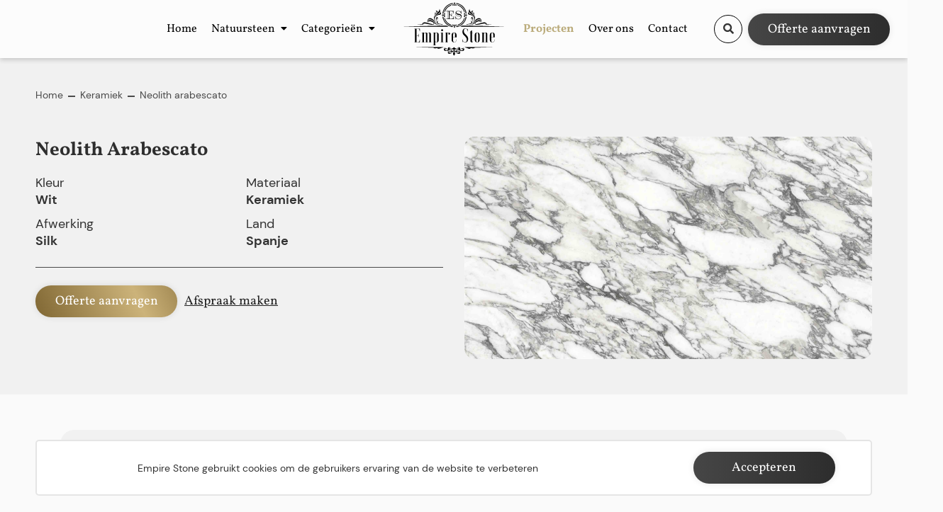

--- FILE ---
content_type: text/html; charset=utf-8
request_url: https://empirestone.nl/keramiek/neolith-arabescato
body_size: 27071
content:


<!DOCTYPE html>
<html lang="nl-NL" xmlns="http://www.w3.org/1999/xhtml">
<head><title>
	Neolith Arabescato keramiek | Empire Stone
</title><meta charset="utf-8" /><meta http-equiv="X-UA-Compatible" content="IE=edge" /><meta name="viewport" content="width=device-width, initial-scale=1, user-scalable=yes" /><meta content="telephone=no" name="format-detection" /><link rel="shortcut icon" type="image/x-icon" href="/Resources/img/meta-icons/favicon.png" /><link id="aCanonical" rel="canonical" href="https://empirestone.nl/keramiek/neolith-arabescato" />

    <!-- APPLE METATAGS -->
    <meta name="apple-mobile-web-app-capable" content="yes" /><meta name="apple-touch-fullscreen" content="yes" /><meta name="apple-mobile-web-app-status-bar-style" content="black" /><link href="/Resources/img/meta-icons/120x120.png" rel="apple-touch-icon" /><link href="/Resources/img/meta-icons/152x152.png" rel="apple-touch-icon" sizes="152x152" /><link href="/Resources/img/meta-icons/76x76.png" rel="apple-touch-icon" sizes="76x76" /><link href="/Resources/img/meta-icons/120x120.png" rel="apple-touch-icon" sizes="120x120" /><link href="/Resources/img/meta-icons/310x480.png" rel="apple-touch-startup-image" /><meta name="theme-color" content="#222" />

    <!-- WINDOWS PHONE METATAGS-->
    <meta name="msapplication-navbutton-color" content="#000000" /><meta name="msapplication-TileColor" content="#000000" /><meta name="msapplication-square70x70logo" content="/Resources/img/meta-icons/70x70.png" /><meta name="msapplication-square150x150logo" content="/Resources/img/meta-icons/150x150.png" /><meta name="msapplication-wide310x150logo" content="/Resources/img/meta-icons/310x150.png" /><meta name="msapplication-square310x310logo" content="/Resources/img/meta-icons/310x310.png" /><meta name="facebook-domain-verification" content="vvbgi4us6pcdw2wam9026suvab77yr" />

    <!-- TWITTER METATAGS -->
    <meta name="twitter:card" content="summary" /><meta name="twitter:image" content="/Resources/img/meta-icons/120x120.png" />

    <!-- JSON-LD Structured Data -->
    <script type='application/ld+json'>{"@context":"https://schema.org","@type":"LocalBusiness","additionalType":"https://schema.org/Store","name":"EmpireStone","logo":"https://www.empirestone.nl/resources/img/logo.png","priceRange":"$$$","telephone":"+31 (0) 85 444 1535","url":"https://www.empirestone.nl","identifier":"88874346","sameAs":["https://www.instagram.com/empire_stone","https://www.facebook.com/empirestone.natuurstenen","https://www.tiktok.com/@empire.stone"],"contactPoint":{"@type":"ContactPoint","telephone":"+31 (0) 85 444 1535","whatsapp":"+31 6 29483589","email":"sales@empirestone.nl","availableLanguage":["Dutch","English"]},"address":{"@type":"PostalAddress","streetAddress":"Magazijnweg 5","addressLocality":"Alphen aan den Rijn","addressRegion":"Zuid-Holland","postalCode":"2404 CE","addressCountry":"NL"}}</script>
    
        <link rel="preload" href="/Resources/fonts/vollkorn-v22-latin-regular.woff2" as="font" type="font/woff2" crossorigin>
        <link rel="preload" href="/Resources/fonts/dm-sans-v11-latin-regular.woff2" as="font" type="font/woff2" crossorigin>
        <link rel="stylesheet" property="stylesheet" type="text/css" href="/Resources/bundels/master.min.css" />

    
    
    <!-- Google Tag Manager -->
    <script>(function (w, d, s, l, i) {
            w[l] = w[l] || []; w[l].push({
                'gtm.start':
                    new Date().getTime(), event: 'gtm.js'
            }); var f = d.getElementsByTagName(s)[0],
                j = d.createElement(s), dl = l != 'dataLayer' ? '&l=' + l : ''; j.async = true; j.src =
                    'https://www.googletagmanager.com/gtm.js?id=' + i + dl; f.parentNode.insertBefore(j, f);
        })(window, document, 'script', 'dataLayer', 'GTM-TXSK6D7');</script>
    <!-- End Google Tag Manager -->
<meta name="description" content="Keramiek, Neolith Arabescato. Deze witte keramische kleur met subtiele grijze aders voegt een vleugje verfijning toe aan elk interieur. Bestel bij Empire Stone" /></head>
<body data-spy="scroll" data-target=".navbar" data-offset="100" class="">
    <noscript>
        <img height="1" width="1" style="display: none"
            src="https://www.facebook.com/tr?id=534929805413788&ev=PageView&noscript=1" />

        <iframe src="https://www.googletagmanager.com/ns.html?id=GTM-TXSK6D7"
            height="0" width="0" style="display: none; visibility: hidden"></iframe>
    </noscript>
    <!-- End Google Tag Manager (noscript) -->
    <form method="post" action="./neolith-arabescato" id="ctl01" class="divGlobalForm">
<div class="aspNetHidden">
<input type="hidden" name="__EVENTTARGET" id="__EVENTTARGET" value="" />
<input type="hidden" name="__EVENTARGUMENT" id="__EVENTARGUMENT" value="" />
<input type="hidden" name="__VIEWSTATE" id="__VIEWSTATE" value="/[base64]////8PZAIFDxYCHwIC/////[base64]/////[base64]/////D2QCBQ8WAh8CAv////8PZAIED2QWAgIBD2QWBgIBDxYCHwAFCS9vdmVyLW9ucxYCAgEPFgIfAQUIT3ZlciBvbnNkAgMPFgIfAgL/////D2QCBQ8WAh8CAv////8PZAIFD2QWAgIBD2QWBgIBDxYCHwAFCC9jb250YWN0FgICAQ8WAh8BBQdDb250YWN0ZAIDDxYCHwIC/////w9kAgUPFgIfAgL/////D2QCBg9kFgICAQ9kFgYCAQ8WAh8ABQgvb2ZmZXJ0ZRYCAgEPFgIfAQURT2ZmZXJ0ZSBhYW52cmFnZW5kAgMPFgIfAgL/////D2QCBQ8WAh8CAv////[base64]/[base64]/[base64]" />
</div>

<script type="text/javascript">
//<![CDATA[
var theForm = document.forms['ctl01'];
if (!theForm) {
    theForm = document.ctl01;
}
function __doPostBack(eventTarget, eventArgument) {
    if (!theForm.onsubmit || (theForm.onsubmit() != false)) {
        theForm.__EVENTTARGET.value = eventTarget;
        theForm.__EVENTARGUMENT.value = eventArgument;
        theForm.submit();
    }
}
//]]>
</script>


<div class="aspNetHidden">

	<input type="hidden" name="__VIEWSTATEGENERATOR" id="__VIEWSTATEGENERATOR" value="8BCF2AB7" />
	<input type="hidden" name="__EVENTVALIDATION" id="__EVENTVALIDATION" value="/wEdAChpGD/6e5nlnEZcx7epjMB31AxglioD12r1gq9ynp8W8OkGhdM8MudO+HsTd/OXedyniMzm16GcIfmyJ+qoNc/eV11J3YS/gx1vSRaA+vDozZDCYfwTcREy82As42Sy3WbsnwD9eNWJwg5iJWm9+qXCzA9xz5N7K8KDlaL4O95NgEzgO9DqABSnOVObMDMrJ6qcAQNLgcvPo7v3fFhwmUsvqQGwWvP0B/CtpQgDDWMe52Lrw0E8Q4WYxpmjWKApEdfr8MsD0J5z63QWrA0wuXAwXHbUk3exP+qmvcZa6gMIt+rVk0D99/Sdo3hI0+wcWgUuuWKFO36RMjyUzBI2rhG8/SqT9ItFk0A8kX8I6K3J+qKrh4g3gS+MmMUP1bm4gxWyopKZKhqZoVpVKMjWxuA4P0zlgWpH9IEpWC0IQSAwIrSfbxy8yXUelS2lqBBk7nFP8SpAlJTVO+eY8EGlygAmGOAQDLV0muRVzsi0qZ/kuEUR8VGVOy8KL2THICu5yEZV6zgB82sTBlDbnAWaeAefIejOrbdLnQEeX1bppyOQ1Vf1tIAwDpA/p3iQAE0sdDuUhrYUFyyNB/nHnbZ+SAlSH8NZcn1hYSDejHkb96+rvQrpXY6wgiNyjKd0/m6VvuI+tVj00Oq3JmKo8RV5GcAtQRIgU1Zk54ttmYzS93CDba0W2YUvzKCUyHVbz/dbO6qSjg/hqfKRxAFobuXLdu2Eh8G3Nhbv9ME6bUQIY5M46gTziTZOAbKBrfgFsaF+vVSA4ZZqO8s9r2+9Dh6bhzF3OyDo0xiGKvNxk8iJAPWcZTfOElZzGGYw760NxZq0+qsyqsvtbmdvh4QNmlZtgpMi0ST460wmcPKhBmAs1ZzM4SIg8GInFpOaqIRsDI9OokM=" />
</div>

        
        <header id="menu">
            <div class="hamburger">
                <div class="inner">
                    <div id="nav-icon2">
                        <span></span>
                        <span></span>
                        <span></span>
                        <span></span>
                        <span></span>
                        <span></span>
                    </div>
                </div>
            </div>


            <div class="menu-items">
                <a href="/" id="aLogo" class="logo">
                    <img src="/Resources/img/logo.svg" class="white" alt="logo" width="150" height="75" />
                </a>
                
                <div class="custom-nav">
                    
                    <nav class="offcanvas-menu">
                        <ul id="aNavitems" class="menu">
                            
                                    <li id="liFirst">
                                        <span>
                                            <a href="/" id="aFirst_0" class="JS-KeuzehulpMenu dropdown aFirst">
                                                Home
                                            </a>
                                            <span class="sub-menu-toggle"></span>
                                        </span>
                                        <ul class="offcanvas-submenu drop-desk">
                                            
                                            
                                        </ul>
                                    </li>
                                
                                    <li id="liFirst" class="has-children dropdown-desktop">
                                        <span>
                                            <a href="/natuursteen" id="aFirst_1" class="JS-KeuzehulpMenu dropdown aFirst">
                                                Natuursteen
                                            </a>
                                            <span class="sub-menu-toggle"></span>
                                        </span>
                                        <ul class="offcanvas-submenu drop-desk">
                                            

                                                    <li class="back-btn"><a href="#">
                                                        Terug naar overzicht</a>
                                                    </li>
                                                
                                                    <li id="liSecond" class="has-children child-desktop">
                                                        <span>
                                                            <a href="../keramiek" id="aSecond_1" class="JS-KeuzehulpMenu">
                                                                Keramiek
                                                            </a>
                                                            <span class="sub-menu-toggle"></span>
                                                        </span>
                                                    </li>
                                                
                                                    <li id="liSecond" class="has-children child-desktop">
                                                        <span>
                                                            <a href="../kwartsiet" id="aSecond_2" class="JS-KeuzehulpMenu">
                                                                Kwartsiet
                                                            </a>
                                                            <span class="sub-menu-toggle"></span>
                                                        </span>
                                                    </li>
                                                
                                                    <li id="liSecond" class="has-children child-desktop">
                                                        <span>
                                                            <a href="../hardsteen" id="aSecond_3" class="JS-KeuzehulpMenu">
                                                                Hardsteen
                                                            </a>
                                                            <span class="sub-menu-toggle"></span>
                                                        </span>
                                                    </li>
                                                
                                                    <li id="liSecond" class="has-children child-desktop">
                                                        <span>
                                                            <a href="../marmer" id="aSecond_4" class="JS-KeuzehulpMenu">
                                                                Marmer
                                                            </a>
                                                            <span class="sub-menu-toggle"></span>
                                                        </span>
                                                    </li>
                                                
                                                    <li id="liSecond" class="has-children child-desktop">
                                                        <span>
                                                            <a href="../graniet" id="aSecond_5" class="JS-KeuzehulpMenu">
                                                                Graniet
                                                            </a>
                                                            <span class="sub-menu-toggle"></span>
                                                        </span>
                                                    </li>
                                                
                                                    <li id="liSecond" class="has-children child-desktop">
                                                        <span>
                                                            <a href="../composiet" id="aSecond_6" class="JS-KeuzehulpMenu">
                                                                Composiet
                                                            </a>
                                                            <span class="sub-menu-toggle"></span>
                                                        </span>
                                                    </li>
                                                
                                                
                                            
                                        </ul>
                                    </li>
                                
                                    <li id="liFirst" class="has-children dropdown-desktop">
                                        <span>
                                            <a href="/producten" id="aFirst_2" class="JS-KeuzehulpMenu dropdown aFirst">
                                                Categorieën
                                            </a>
                                            <span class="sub-menu-toggle"></span>
                                        </span>
                                        <ul class="offcanvas-submenu drop-desk">
                                            

                                                    <li class="back-btn"><a href="#">
                                                        Terug naar overzicht</a>
                                                    </li>
                                                
                                                
                                            
                                                    <li class="has-children child-desktop">
                                                        <span>
                                                            <a href="/natuursteen/keukenblad" id="aSecond_7">
                                                                Keukenbladen
                                                            </a>
                                                            
                                                        </span>
                                                    </li>
                                                
                                                    <li class="has-children child-desktop">
                                                        <span>
                                                            <a href="/natuursteen/wandbekleding" id="aSecond_8">
                                                                Wandbekleding
                                                            </a>
                                                            
                                                        </span>
                                                    </li>
                                                
                                                    <li class="has-children child-desktop">
                                                        <span>
                                                            <a href="/natuursteen/openhaarden-schouw" id="aSecond_9">
                                                                Openhaarden Schouw
                                                            </a>
                                                            
                                                        </span>
                                                    </li>
                                                
                                                    <li class="has-children child-desktop">
                                                        <span>
                                                            <a href="/natuursteen/wastafel" id="aSecond_10">
                                                                Wastafels
                                                            </a>
                                                            
                                                        </span>
                                                    </li>
                                                
                                                    <li class="has-children child-desktop">
                                                        <span>
                                                            <a href="/natuursteen/vensterbank" id="aSecond_11">
                                                                Vensterbanken
                                                            </a>
                                                            
                                                        </span>
                                                    </li>
                                                
                                                    <li class="has-children child-desktop">
                                                        <span>
                                                            <a href="/natuursteen/tafelblad" id="aSecond_12">
                                                                Tafelbladen
                                                            </a>
                                                            
                                                        </span>
                                                    </li>
                                                
                                                    <li class="has-children child-desktop">
                                                        <span>
                                                            <a href="/natuursteen/raamdorpel" id="aSecond_13">
                                                                Raamdorpels
                                                            </a>
                                                            
                                                        </span>
                                                    </li>
                                                
                                                    <li class="has-children child-desktop">
                                                        <span>
                                                            <a href="/natuursteen/spoelbak" id="aSecond_14">
                                                                Spoelbakken
                                                            </a>
                                                            
                                                        </span>
                                                    </li>
                                                
                                                    <li class="has-children child-desktop">
                                                        <span>
                                                            <a href="/natuursteen/kranen-spoelbakken-zeepdispenser" id="aSecond_15">
                                                                Kranen spoelbakken zeepdispenser
                                                            </a>
                                                            
                                                        </span>
                                                    </li>
                                                
                                        </ul>
                                    </li>
                                
                                    <li id="liFirst">
                                        <span>
                                            <a href="/projecten" id="aFirst_3" class="active aFirst">
                                                Projecten
                                            </a>
                                            <span class="sub-menu-toggle"></span>
                                        </span>
                                        <ul class="offcanvas-submenu drop-desk">
                                            
                                            
                                        </ul>
                                    </li>
                                
                                    <li id="liFirst">
                                        <span>
                                            <a href="/over-ons" id="aFirst_4" class="JS-KeuzehulpMenu dropdown aFirst">
                                                Over ons
                                            </a>
                                            <span class="sub-menu-toggle"></span>
                                        </span>
                                        <ul class="offcanvas-submenu drop-desk">
                                            
                                            
                                        </ul>
                                    </li>
                                
                                    <li id="liFirst">
                                        <span>
                                            <a href="/contact" id="aFirst_5" class="JS-KeuzehulpMenu dropdown aFirst">
                                                Contact
                                            </a>
                                            <span class="sub-menu-toggle"></span>
                                        </span>
                                        <ul class="offcanvas-submenu drop-desk">
                                            
                                            
                                        </ul>
                                    </li>
                                
                                    <li id="liFirst">
                                        <span>
                                            <a href="/offerte" id="aFirst_6" class="JS-KeuzehulpMenu dropdown aFirst">
                                                Offerte aanvragen
                                            </a>
                                            <span class="sub-menu-toggle"></span>
                                        </span>
                                        <ul class="offcanvas-submenu drop-desk">
                                            
                                            
                                        </ul>
                                    </li>
                                
                        </ul>
                        
                        

                        
                    </nav>
                </div>
                <div class="search-wrapper">
                    <div class="wrapper">
                        

                        
                        <div class="search-input form-group">
                            <input name="ctl00$txtSearch1" type="text" id="txtSearch1" class="form-control" data-enter-trigger="#btnSearchMaster" placeholder="Waar bent u naar opzoek?" />
                            
                        </div>
                    </div>

                    <div id="search-results">
                    </div>
                </div>
                <div class="right-menu">
                    <div class="form-group menu">
                        <div class="search JS-TogSearch">
                            <i class="fas fa-search "></i>
                        </div>
                    </div>
                    <a href="/offerte" class="btn-default">Offerte aanvragen</a>
                </div>
            </div>
            
        </header>

        <main>
            

    <section class="color-page-new">
        <div class="container-fluid custom">
            <div class="row">
                <div class="col-sm-12">
                    <ul Class='breadcrumbs' itemscope itemtype='http://schema.org/BreadcrumbList'/><li itemprop='itemListElement' itemscope itemtype='http://schema.org/ListItem'><a itemprop='item' typeof='WebPage' href='/'><span itemprop='name'>Home</span></a><meta itemprop='position' content='1'></li><li itemprop='itemListElement' itemscope itemtype='http://schema.org/ListItem'><a itemprop='item' typeof='WebPage'  href='/keramiek'><span itemprop='name'>Keramiek</span></a><meta itemprop='position' content='2'></li><li itemprop='itemListElement' itemscope itemtype='http://schema.org/ListItem'><a itemprop='item' typeof='WebPage'  href='/keramiek/neolith-arabescato'><span itemprop='name'>Neolith arabescato</span></a><meta itemprop='position' content='3'></li></ul>
                </div>
                <div class="col-sm-6">
                    <div class="text">
                        <h1>Neolith Arabescato</h1>
                        <ul>
<li><strong>Kleur</strong> Wit</li>
<li><strong>Afwerking</strong> Silk</li>
<li><strong>Materiaal</strong> Keramiek</li>
<li><strong>Land</strong> Spanje</li>
</ul>
                        <div class="btn-row">
                            <a href="#offerte" class="btn-default smooth-scroll">Offerte aanvragen</a>
                            <a href="#offerte" class="btn-naked smooth-scroll">Afspraak maken</a>
                        </div>
                    </div>
                    
                </div>
                <div class="col-sm-6">
                    <img src="https://empirestone.nl/Uploads/Images/Small/4ff66bef-ac75-4bfe-b474-79f3d606204a.jpeg" />
                </div>
            </div>
        </div>
    </section>

    <section class="detail-color">
        <div class="container">
            <div class="row align-items-center">
                <div class="col-sm-12">
                    <div class="custom-alert">
                        Natuursteen is een uniek natuurproduct: kleur, structuur en aderpatroon kunnen daarom afwijken van de afbeelding.
                    </div>
                </div>
                <div class="col-sm-4">
                    <div class="slider-wrapper">
                        <div class="slider-color">
                            <div>
                                <video id="video" poster="#" autoplay="" loop="" muted="" playsinline="">
                                    <source src='' type="video/mp4" />
                                </video>
                            </div>
                            
                        </div>
                        <div class="stone">
                            <img src="https://empirestone.nl/Uploads/Images/empirestone/11ad2f5a-2293-424d-ac4c-096cfe900696.jpeg" />
                        </div>
                    </div>
                </div>
                <div class="col-sm-8">
                    <div class="text-detail">
                        
                        <h1>Neolith Arabescato</h1>
                        <p>Neolith Arabescato is een prachtige keuze voor keramische keukenbladen en werkbladen. De witte basis met grijze aders geeft een tijdloze en klassieke uitstraling aan elke ruimte. <br><br>Het materiaal is niet alleen mooi, maar ook duurzaam en onderhoudsvriendelijk. Met Neolith Arabescato kunt u rekenen op een hoogwaardig product dat bestand is tegen krassen, hitte en vlekken. Bovendien is het materiaal hygi&euml;nisch en gemakkelijk schoon te maken, wat het ideaal maakt voor keukens en badkamers.<br><br>Investeer in de schoonheid en kwaliteit van Neolith Arabescato en geniet van een prachtig keuken- of badkamerblad dat jarenlang meegaat.</p>
                        
                    </div>
                </div>
            </div>
        </div>
    </section>



    <section id="relatedStone" class="related-stones">
        <div class="container-fluid custom">
            <div class="row" id="aniimated-thumbnials">

                <div class="col-lg-12">
                    <b class="sub-title">Meer over Neolith Arabescato</b>
                </div>
                
                        <div class="col-lg-3 col-6 divItem">
                            <a href='/keramiek/neolith-abu-dhabi-white' class="item">
                                <img src="https://empirestone.nl/Uploads/Images/empirestone/fcc79cd2-89c1-47b1-af4a-5266866c2498.jpeg" alt="" />
                                <b>Neolith Abu Dhabi White Poli</b>
                            </a>
                        </div>
                    
                        <div class="col-lg-3 col-6 divItem">
                            <a href='/keramiek/neolith-amazonico' class="item">
                                <img src="https://empirestone.nl/Uploads/Images/empirestone/95b527ce-01b3-46c6-89ca-6223008c11fa.jpeg" alt="Neolith Amazonico" />
                                <b>Neolith Amazonico</b>
                            </a>
                        </div>
                    
                        <div class="col-lg-3 col-6 divItem">
                            <a href='/keramiek/neolith-arctic-white' class="item">
                                <img src="https://empirestone.nl/Uploads/Images/empirestone/7f994d6c-6e0b-47a8-92b1-f3793cd3c8c9.jpeg" alt="" />
                                <b>Neolith Arctic White</b>
                            </a>
                        </div>
                    
                        <div class="col-lg-3 col-6 divItem">
                            <a href='/keramiek/neolith-arena' class="item">
                                <img src="https://empirestone.nl/Uploads/Images/empirestone/50afe81f-5db5-434a-b384-af01610ecb0d.jpeg" alt="Neolith Arena" />
                                <b>Neolith Arena Silk</b>
                            </a>
                        </div>
                    
                        <div class="col-lg-3 col-6 divItem">
                            <a href='/keramiek/neolith-aspen-grey' class="item">
                                <img src="https://empirestone.nl/Uploads/Images/empirestone/4c847aa6-e052-4e9a-a2f9-b9d99b7a8f99.jpeg" alt="Neolith Aspen Grey" />
                                <b>Neolith Aspen Grey Silk</b>
                            </a>
                        </div>
                    
                        <div class="col-lg-3 col-6 divItem">
                            <a href='/keramiek/neolith-avorio' class="item">
                                <img src="https://empirestone.nl/Uploads/Images/empirestone/0bb11aac-143a-4792-9101-d5eb7df28518.jpeg" alt="Neolith Avorio" />
                                <b>Neolith Avorio</b>
                            </a>
                        </div>
                    
                        <div class="col-lg-3 col-6 divItem">
                            <a href='/keramiek/neolith-barro' class="item">
                                <img src="https://empirestone.nl/Uploads/Images/empirestone/81d3b667-6c72-4c86-9e12-4e9f1136569c.jpeg" alt=" Neolith Barro keramiek" />
                                <b>Neolith Barro</b>
                            </a>
                        </div>
                    
                        <div class="col-lg-3 col-6 divItem">
                            <a href='/keramiek/neolith-basalt-beige' class="item">
                                <img src="https://empirestone.nl/Uploads/Images/empirestone/fac0868c-ed50-437b-99e3-0756f6e4a8bc.jpeg" alt="Neolith Basalt Beige" />
                                <b>Neolith Basalt Beige Satin</b>
                            </a>
                        </div>
                    
                        <div class="col-lg-3 col-6 divItem">
                            <a href='/keramiek/neolith-basalt-black' class="item">
                                <img src="https://empirestone.nl/Uploads/Images/empirestone/e59f34c5-1c94-41d5-9b29-9d4be90fedbc.jpeg" alt="" />
                                <b>Neolith Basalt Black Satin</b>
                            </a>
                        </div>
                    
                        <div class="col-lg-3 col-6 divItem">
                            <a href='/keramiek/neolith-basalt-grey' class="item">
                                <img src="https://empirestone.nl/Uploads/Images/empirestone/a5a2542d-3774-479a-add5-dc89da842cb9.jpeg" alt="Neolith Basalt Grey" />
                                <b>Neolith Basalt Grey</b>
                            </a>
                        </div>
                    
                        <div class="col-lg-3 col-6 divItem">
                            <a href='/keramiek/neolith-belgian-blue-dark' class="item">
                                <img src="https://empirestone.nl/Uploads/Images/empirestone/39c99b3f-dd47-47b5-afa4-d724bfb40c5a.jpeg" alt="Neolith Belgian Blue Dark" />
                                <b>Neolith Belgian Blue Dark</b>
                            </a>
                        </div>
                    
                        <div class="col-lg-3 col-6 divItem">
                            <a href='/keramiek/neolith-beton' class="item">
                                <img src="https://empirestone.nl/Uploads/Images/empirestone/7d0d2cad-a7d1-445c-bf2b-8cfe81f3bf3a.jpeg" alt="Neolith Beton" />
                                <b>Neolith Beton</b>
                            </a>
                        </div>
                    
                        <div class="col-lg-3 col-6 divItem">
                            <a href='/keramiek/neolith-blanco-carrara' class="item">
                                <img src="https://empirestone.nl/Uploads/Images/empirestone/dc0a3c46-1e3d-416a-ab0d-a33a781f9eec.jpeg" alt="Neolith Blanco Carrara" />
                                <b>Neolith Blanco Carrara</b>
                            </a>
                        </div>
                    
                        <div class="col-lg-3 col-6 divItem">
                            <a href='/keramiek/neolith-calacatta' class="item">
                                <img src="https://empirestone.nl/Uploads/Images/empirestone/e622bbbd-11fd-41e8-8a11-d89b9757fd40.jpeg" alt="Neolith Calacatta" />
                                <b>Neolith Calacatta</b>
                            </a>
                        </div>
                    
                        <div class="col-lg-3 col-6 divItem">
                            <a href='/keramiek/neolith-calacatta-gold' class="item">
                                <img src="https://empirestone.nl/Uploads/Images/empirestone/0ca104eb-81df-44a9-b785-02f67c799ee0.jpeg" alt="Neolith Calacatta Gold" />
                                <b>Neolith Calacatta Gold</b>
                            </a>
                        </div>
                    
                        <div class="col-lg-3 col-6 divItem">
                            <a href='/keramiek/neolith-calacatta-luxe' class="item">
                                <img src="https://empirestone.nl/Uploads/Images/empirestone/e759c755-7462-4109-8f49-21f90158ca96.jpeg" alt="Neolith Calacatta Luxe" />
                                <b>Neolith Calacatta Luxe</b>
                            </a>
                        </div>
                    
                        <div class="col-lg-3 col-6 divItem">
                            <a href='/keramiek/neolith-calatorao' class="item">
                                <img src="https://empirestone.nl/Uploads/Images/empirestone/c567603d-0004-4f70-b498-2c27d4a0779c.jpeg" alt="Neolith Calatorao" />
                                <b>Neolith Calatorao</b>
                            </a>
                        </div>
                    
                        <div class="col-lg-3 col-6 divItem">
                            <a href='/keramiek/neolith-cement' class="item">
                                <img src="https://empirestone.nl/Uploads/Images/empirestone/b60d1967-eddc-4bf9-8e13-af7eef9e920b.jpg" alt="" />
                                <b>Neolith Cement</b>
                            </a>
                        </div>
                    
                        <div class="col-lg-3 col-6 divItem">
                            <a href='/keramiek/neolith-ceppo-de-gré' class="item">
                                <img src="https://empirestone.nl/Uploads/Images/empirestone/b3a64a17-92ae-464b-b577-9b2e6a6aae34.jpg" alt="" />
                                <b>Neolith Ceppo De Gré</b>
                            </a>
                        </div>
                    
                        <div class="col-lg-3 col-6 divItem">
                            <a href='/keramiek/neolith-estatuario' class="item">
                                <img src="https://empirestone.nl/Uploads/Images/empirestone/3ae689c7-9943-41fa-a0fd-ce8c12cff000.jpg" alt="" />
                                <b>Neolith Estatuario</b>
                            </a>
                        </div>
                    
                        <div class="col-lg-3 col-6 divItem">
                            <a href='/keramiek/neolith-himalaya-crystal' class="item">
                                <img src="https://empirestone.nl/Uploads/Images/empirestone/74bcdffa-45d5-4e5e-a455-f23740f9b24b.jpg" alt="" />
                                <b>Neolith Himalaya Crystal</b>
                            </a>
                        </div>
                    
                        <div class="col-lg-3 col-6 divItem">
                            <a href='/keramiek/neolith-iron-copper' class="item">
                                <img src="https://empirestone.nl/Uploads/Images/empirestone/08e02190-172c-4de5-ae8f-bb7cbf0a0a3e.jpg" alt="" />
                                <b>Neolith Iron Copper</b>
                            </a>
                        </div>
                    
                        <div class="col-lg-3 col-6 divItem">
                            <a href='/keramiek/neolith-iron-corten' class="item">
                                <img src="https://empirestone.nl/Uploads/Images/empirestone/a0c447c3-d696-4878-ab16-bb59fba1e459.jpg" alt="" />
                                <b>Neolith Iron Corten</b>
                            </a>
                        </div>
                    
                        <div class="col-lg-3 col-6 divItem">
                            <a href='/keramiek/neolith-iron-frost' class="item">
                                <img src="https://empirestone.nl/Uploads/Images/empirestone/9664e307-eefa-468a-b3d2-74ec8e756334.jpg" alt="" />
                                <b>Neolith Iron Frost Satin</b>
                            </a>
                        </div>
                    
                        <div class="col-lg-3 col-6 divItem">
                            <a href='/keramiek/neolith-iron-grey' class="item">
                                <img src="https://empirestone.nl/Uploads/Images/empirestone/98ca768a-96b3-4214-8d5a-9f5442fc7f5f.jpg" alt="" />
                                <b>Neolith Iron Grey</b>
                            </a>
                        </div>
                    
                        <div class="col-lg-3 col-6 divItem">
                            <a href='/keramiek/neolith-iron-moss' class="item">
                                <img src="https://empirestone.nl/Uploads/Images/empirestone/250e9ef7-2b27-4a8f-841e-1b1de4ca7b18.jpg" alt="" />
                                <b>Neolith Iron Moss Satin</b>
                            </a>
                        </div>
                    
                        <div class="col-lg-3 col-6 divItem">
                            <a href='/keramiek/neolith-just-white' class="item">
                                <img src="https://empirestone.nl/Uploads/Images/empirestone/068856cd-a38d-45c9-9602-fc638b5786cd.jpg" alt="" />
                                <b>Neolith Just White Silk</b>
                            </a>
                        </div>
                    
                        <div class="col-lg-3 col-6 divItem">
                            <a href='/keramiek/neolith-krater' class="item">
                                <img src="https://empirestone.nl/Uploads/Images/empirestone/05ec72f4-66fa-46f6-a760-9e932dca8bbb.jpg" alt="" />
                                <b>Neolith Krater</b>
                            </a>
                        </div>
                    
                        <div class="col-lg-3 col-6 divItem">
                            <a href='/keramiek/neolith-la-bohème' class="item">
                                <img src="https://empirestone.nl/Uploads/Images/empirestone/972a9419-3fcd-4ff6-8084-11c9ca3675aa.jpg" alt="" />
                                <b>Neolith La Bohème Satin</b>
                            </a>
                        </div>
                    
                        <div class="col-lg-3 col-6 divItem">
                            <a href='/keramiek/neolith-lava' class="item">
                                <img src="https://empirestone.nl/Uploads/Images/empirestone/c392db30-05ec-460a-b6e6-78c6ef0b22f7.jpg" alt="" />
                                <b>Neolith Lava</b>
                            </a>
                        </div>
                    
                        <div class="col-lg-3 col-6 divItem">
                            <a href='/keramiek/neolith-layla' class="item">
                                <img src="https://empirestone.nl/Uploads/Images/empirestone/656373c1-5930-4a37-bf9d-46357ef6efd1.jpg" alt="" />
                                <b>Neolith Layla Slate</b>
                            </a>
                        </div>
                    
                        <div class="col-lg-3 col-6 divItem">
                            <a href='/keramiek/neolith-mar-del-plata' class="item">
                                <img src="https://empirestone.nl/Uploads/Images/empirestone/c471b27a-12b3-45e6-9c59-b059430e8357.jpg" alt="" />
                                <b>Neolith Mar Del Plata Slate</b>
                            </a>
                        </div>
                    
                        <div class="col-lg-3 col-6 divItem">
                            <a href='/keramiek/neolith-metropolitan' class="item">
                                <img src="https://empirestone.nl/Uploads/Images/Small/b16bc255-5740-4c75-b5ae-b9b1e5f1d5ceNeolith_Metropolitan.jpg" alt="" />
                                <b>Neolith Metropolitan</b>
                            </a>
                        </div>
                    
                        <div class="col-lg-3 col-6 divItem">
                            <a href='/keramiek/neolith-mirage' class="item">
                                <img src="https://empirestone.nl/Uploads/Images/empirestone/d6ea8e75-a359-4279-bbae-bcc2d92d9bda.jpg" alt="" />
                                <b>Neolith Mirage</b>
                            </a>
                        </div>
                    
                        <div class="col-lg-3 col-6 divItem">
                            <a href='/keramiek/neolith-mont-blanc' class="item">
                                <img src="https://empirestone.nl/Uploads/Images/empirestone/28870081-1682-4551-a2b4-cbd6064a4afb.jpg" alt="" />
                                <b>Neolith Mont Blanc Silk</b>
                            </a>
                        </div>
                    
                        <div class="col-lg-3 col-6 divItem">
                            <a href='/keramiek/neolith-nero' class="item">
                                <img src="https://empirestone.nl/Uploads/Images/empirestone/965f898a-aee6-4e9a-9d04-322bba6ebe21.jpg" alt="" />
                                <b>Neolith Nero</b>
                            </a>
                        </div>
                    
                        <div class="col-lg-3 col-6 divItem">
                            <a href='/keramiek/neolith-nero-marquina' class="item">
                                <img src="https://empirestone.nl/Uploads/Images/empirestone/f8260ea8-50ed-4a42-8b05-1dda96679826.jpg" alt="" />
                                <b>Neolith Nero Marquina Silk</b>
                            </a>
                        </div>
                    
                        <div class="col-lg-3 col-6 divItem">
                            <a href='/keramiek/neolith-nero-zimbabwe' class="item">
                                <img src="https://empirestone.nl/Uploads/Images/empirestone/74e91d23-9f6d-418b-8590-54bdd1aef2df.jpg" alt="" />
                                <b>Neolith Nero Zimbabwe</b>
                            </a>
                        </div>
                    
                        <div class="col-lg-3 col-6 divItem">
                            <a href='/keramiek/neolith-new-york-silk' class="item">
                                <img src="https://empirestone.nl/Uploads/Images/empirestone/e0e3919d-f08d-457f-b5be-8088932dd484.jpg" alt="" />
                                <b>Neolith New York Silk</b>
                            </a>
                        </div>
                    
                        <div class="col-lg-3 col-6 divItem">
                            <a href='/keramiek/neolith-nieve' class="item">
                                <img src="https://empirestone.nl/Uploads/Images/empirestone/369c5ac9-4453-40a1-92d1-81709ea34488.jpg" alt="" />
                                <b>Neolith Nieve</b>
                            </a>
                        </div>
                    
                        <div class="col-lg-3 col-6 divItem">
                            <a href='/keramiek/neolith-perla' class="item">
                                <img src="https://empirestone.nl/Uploads/Images/empirestone/e3fbbd8f-0975-47c4-8faf-2d3aadf11aa7.jpg" alt="" />
                                <b>Neolith Perla</b>
                            </a>
                        </div>
                    
                        <div class="col-lg-3 col-6 divItem">
                            <a href='/keramiek/neolith-phedra' class="item">
                                <img src="https://empirestone.nl/Uploads/Images/empirestone/a523af0d-91b8-4df3-b2c9-a5b7219c09ae.jpg" alt="" />
                                <b>Neolith Phedra</b>
                            </a>
                        </div>
                    
                        <div class="col-lg-3 col-6 divItem">
                            <a href='/keramiek/neolith-pierre-bleue' class="item">
                                <img src="https://empirestone.nl/Uploads/Images/empirestone/72adcce0-d59b-4061-929d-faf3af1983ba.jpg" alt="" />
                                <b>Neolith Pierre Bleue</b>
                            </a>
                        </div>
                    
                        <div class="col-lg-3 col-6 divItem">
                            <a href='/keramiek/neolith-pietra-di-luna' class="item">
                                <img src="https://empirestone.nl/Uploads/Images/empirestone/91576461-34a6-415c-802d-4ed3eb532b8e.jpg" alt="" />
                                <b>Neolith Pietra di Luna</b>
                            </a>
                        </div>
                    
                        <div class="col-lg-3 col-6 divItem">
                            <a href='/keramiek/neolith-pietra-di-osso' class="item">
                                <img src="https://empirestone.nl/Uploads/Images/empirestone/d5650685-4b54-4bbe-a891-9c4e7cc7ac7b.jpg" alt="" />
                                <b>Neolith Pietra Di Osso</b>
                            </a>
                        </div>
                    
                        <div class="col-lg-3 col-6 divItem">
                            <a href='/keramiek/neolith-pietra-di-piombo' class="item">
                                <img src="https://empirestone.nl/Uploads/Images/empirestone/50022d90-61b2-4d6e-ad5a-15d7355f1d84.jpg" alt="" />
                                <b>Neolith Pietra di Piombo Silk</b>
                            </a>
                        </div>
                    
                        <div class="col-lg-3 col-6 divItem">
                            <a href='/keramiek/neolith-pietra-grey' class="item">
                                <img src="https://empirestone.nl/Uploads/Images/empirestone/84b8c4db-02a5-474b-a348-b6dac12a1f8d.jpg" alt="" />
                                <b>Neolith Pietra Grey Silk</b>
                            </a>
                        </div>
                    
                        <div class="col-lg-3 col-6 divItem">
                            <a href='/keramiek/neolith-pulpis' class="item">
                                <img src="https://empirestone.nl/Uploads/Images/empirestone/ed9d6f91-ae7f-4749-b4c0-89392d899dc0.jpg" alt="" />
                                <b>Neolith Pulpis</b>
                            </a>
                        </div>
                    
                        <div class="col-lg-3 col-6 divItem">
                            <a href='/keramiek/neolith-retrostone' class="item">
                                <img src="https://empirestone.nl/Uploads/Images/empirestone/640e0432-d30e-4d48-a66c-0b62b00e6724.jpg" alt="" />
                                <b>Neolith Retrostone Silk</b>
                            </a>
                        </div>
                    
                        <div class="col-lg-3 col-6 divItem">
                            <a href='/keramiek/neolith-shilin' class="item">
                                <img src="https://empirestone.nl/Uploads/Images/empirestone/c2b67f65-95d1-4d55-b5e6-5b214f2803a0.jpg" alt="" />
                                <b>Neolith Shilin Slate</b>
                            </a>
                        </div>
                    
                        <div class="col-lg-3 col-6 divItem">
                            <a href='/keramiek/neolith-sofia-cuprum-2021' class="item">
                                <img src="https://empirestone.nl/Uploads/Images/empirestone/381a2af5-9391-4a69-b773-2d24d36ac2cb.jpg" alt="" />
                                <b>Neolith Sofia Cuprum Steeltouch</b>
                            </a>
                        </div>
                    
                        <div class="col-lg-3 col-6 divItem">
                            <a href='/keramiek/neolith-strata-argentum' class="item">
                                <img src="https://empirestone.nl/Uploads/Images/empirestone/d565bfd7-3c5c-4d36-93bf-467101acc62c.jpg" alt="" />
                                <b>Neolith Strata Argentum RW</b>
                            </a>
                        </div>
                    
                        <div class="col-lg-3 col-6 divItem">
                            <a href='/keramiek/neolith-summer-dala' class="item">
                                <img src="https://empirestone.nl/Uploads/Images/empirestone/cbeaa8bb-c152-40e0-83f6-b4e2d23c953d.jpg" alt="" />
                                <b>Neolith Summer Dala Silk</b>
                            </a>
                        </div>
                    
                        <div class="col-lg-3 col-6 divItem">
                            <a href='/keramiek/neolith-timber-night' class="item">
                                <img src="https://empirestone.nl/Uploads/Images/empirestone/185a0711-bd66-4978-9573-86a9a51f52b0.jpg" alt="" />
                                <b>Neolith Timber Night</b>
                            </a>
                        </div>
                    
                        <div class="col-lg-3 col-6 divItem">
                            <a href='/keramiek/neolith-travertino-clasico' class="item">
                                <img src="https://empirestone.nl/Uploads/Images/empirestone/2fb79a30-5f40-4454-a6cb-c23abeb4a78b.jpg" alt="" />
                                <b>Neolith Travertino Classico</b>
                            </a>
                        </div>
                    
                        <div class="col-lg-3 col-6 divItem">
                            <a href='/keramiek/neolith-travertino-navona' class="item">
                                <img src="https://empirestone.nl/Uploads/Images/empirestone/cbef3480-5083-4ace-80b3-832487d1c1ea.jpg" alt="" />
                                <b>Neolith Travertino Navona</b>
                            </a>
                        </div>
                    
                        <div class="col-lg-3 col-6 divItem">
                            <a href='/keramiek/neolith-winter-dala' class="item">
                                <img src="https://empirestone.nl/Uploads/Images/empirestone/87683ba4-c87c-4aa2-9cb3-bcd19c4be9de.jpg" alt="" />
                                <b>Neolith Winter Dala</b>
                            </a>
                        </div>
                    
                        <div class="col-lg-3 col-6 divItem">
                            <a href='/keramiek/neolith-wulong' class="item">
                                <img src="https://empirestone.nl/Uploads/Images/empirestone/85cfe822-585a-442f-ba96-74d49f2fc2c1.jpg" alt="" />
                                <b>Neolith Wulong Slate</b>
                            </a>
                        </div>
                    
                        <div class="col-lg-3 col-6 divItem">
                            <a href='/keramiek/neolith-zaha-stone' class="item">
                                <img src="https://empirestone.nl/Uploads/Images/empirestone/1facfa9b-b96f-4ef3-b10b-9f536eee0784.jpg" alt="" />
                                <b>Neolith Zaha Stone</b>
                            </a>
                        </div>
                    
                        <div class="col-lg-3 col-6 divItem">
                            <a href='/keramiek/neolith-alexandra' class="item">
                                <img src="https://empirestone.nl/Uploads/Images/empirestone/e97c38eb-af27-45a6-a7c3-b1b73197976e.jpg" alt="" />
                                <b>Neolith Alexandra Silk</b>
                            </a>
                        </div>
                    
                        <div class="col-lg-3 col-6 divItem">
                            <a href='/keramiek/neolith-arabesque' class="item">
                                <img src="https://empirestone.nl/Uploads/Images/empirestone/14c3b312-7722-4bad-8c2d-0786f60c1ff3.jpg" alt="" />
                                <b>Neolith Arabesque Silk</b>
                            </a>
                        </div>
                    
                        <div class="col-lg-3 col-6 divItem">
                            <a href='/keramiek/neolith-calista' class="item">
                                <img src="https://empirestone.nl/Uploads/Images/empirestone/cbb997a4-fda3-4ca1-943b-4b897253efdd.jpg" alt="" />
                                <b>Neolith Calista</b>
                            </a>
                        </div>
                    
                        <div class="col-lg-3 col-6 divItem">
                            <a href='/keramiek/neolith-colorado-dunes' class="item">
                                <img src="https://empirestone.nl/Uploads/Images/empirestone/93946076-5355-4e8f-b2a3-ee4860eefcab.jpg" alt="" />
                                <b>Neolith Colorado Dunes Silk</b>
                            </a>
                        </div>
                    
                        <div class="col-lg-3 col-6 divItem">
                            <a href='/keramiek/neolith-niagara' class="item">
                                <img src="https://empirestone.nl/Uploads/Images/empirestone/0167440f-92f6-43b9-b6d6-e15d9cddc8f8.jpg" alt="" />
                                <b>Neolith Niagara</b>
                            </a>
                        </div>
                    

            </div>
        </div>
    </section>



    

    <section class="offerte-color" id="offerte">
        <img src="/Resources/img/2025/offerte-graphic.svg" class="top-left-big" />
        <img src="/Resources/img/2025/offerte-graphic-full.svg" class="bottom-right-big" />
        <img src="/Resources/img/2025/offerte-graphic-full.svg" class="bottom-right-small" />
        <div class="container-fluid custom">
            <div class="row align-items-center">
                <div class="col-lg-12">
                    <div class="outer">
                        <div class="form">
                            <div class="title">
                                
                                
                            </div>
                            <div class="row">
                                <div class="col-sm-6">
                                    <div class="form-group">
                                        <select name="ctl00$ContentPlaceHolder1$ddlToepassing" id="ddlToepassing" class="form-control">
	<option selected="selected" value="0" disabled="">Hoe word het natuursteen toegepast? *</option>
	<option value="66229">Keukenbladen</option>
	<option value="80357">Wandpanelen</option>
	<option value="67776">Wastafels</option>
	<option value="67777">Vensterbanken</option>
	<option value="67778">Tafelbladen</option>
	<option value="67779">Raamdorpels</option>
	<option value="67780">Spoelbakken</option>
	<option value="80358">BBQ bladen</option>
	<option value="80359">Vloertegels</option>
	<option value="80360">Gevelplaten</option>
	<option value="67781">Kranen &amp; zeepdispenser</option>
	<option value="66230">Openhaarden &amp; Schouw</option>
	<option value="67782">Anders</option>

</select>
                                    </div>
                                </div>
                                <div class="col-sm-6">
                                    <div class="form-group">
                                        <select name="ctl00$ContentPlaceHolder1$ddlMateriaal" id="ddlMateriaal" class="form-control">
	<option selected="selected" value="0" disabled="">Kies het soort materiaal</option>
	<option value="66231">Hardsteen</option>
	<option value="66232">Marmer</option>
	<option value="67773">Graniet</option>
	<option value="67774">Composiet</option>
	<option value="67772">Keramiek</option>
	<option value="77999">Kwartsiet </option>
	<option value="67775">Anders</option>

</select>
                                    </div>
                                </div>
                                <div class="col-sm-6">
                                    <div class="form-group">
                                        <label for="txtName">
                                            Naam *</label>
                                        <input name="ctl00$ContentPlaceHolder1$txtName" type="text" id="txtName" class="form-control" data-enter-trigger="#btnSubmit1" />
                                    </div>
                                </div>
                                <div class="col-sm-6">
                                    <div class="form-group">
                                        <label for="txtZipcode">
                                            Postcode *</label>
                                        <input name="ctl00$ContentPlaceHolder1$txtZipcode" type="text" id="txtZipcode" class="form-control" data-enter-trigger="#btnSubmit1" />
                                    </div>
                                </div>
                                <div class="col-sm-6">
                                    <div class="form-group">
                                        <label for="txtEmail">
                                            E-mail *</label>
                                        <input name="ctl00$ContentPlaceHolder1$txtEmail" type="email" id="txtEmail" class="form-control" data-enter-trigger="#btnSubmit1" />
                                    </div>
                                </div>
                                <div class="col-sm-6">
                                    <div class="form-group">
                                        <label for="txtPhone">
                                            Telefoon *</label>
                                        <input name="ctl00$ContentPlaceHolder1$txtPhone" type="tel" id="txtPhone" class="form-control" data-enter-trigger="#btnSubmit1" />
                                    </div>
                                </div>
                                <div class="col-sm-6">
                                    <div class="captcha form-group">
                                        <div class="g-recaptcha" id="captcha1" data-callback="recaptchaCallBack" data-sitekey="6Lf_BvobAAAAADvt1N6CY1G945H20PMzN2kkhtA9"></div>
                                    </div>
                                    <div class="form-group">
                                        <div class="checkbox">
                                            <input id="cbPrivacy2" type="checkbox" name="ctl00$ContentPlaceHolder1$cbPrivacy2" /><label for="cbPrivacy2">Ik ga akkoord met de  <a href='/privacyverklaring' target='_blank'>privacyverklaring</a>*</label>
                                        </div>
                                    </div>
                                </div>
                                <div class="col-sm-6">
                                    <a onclick="return isOfferteValid2();" id="btnSubmit1" class="btn-default" name="ctl00$ContentPlaceHolder1$btnSubmit1" UseSubmitBehavior="False" href="javascript:__doPostBack(&#39;ctl00$ContentPlaceHolder1$btnSubmit1&#39;,&#39;&#39;)">Versturen</a>
                                </div>
                            </div>
                        </div>
                    </div>
                </div>
            </div>
        </div>
    </section>

        </main>

        <footer>
            
            <div class="container-fluid custom">

                <div class="row">
                    <div class="col-sm-6 col-lg-4">
                        <div class="link-item tel">
                            <a href="tel:085-4441535" id="aTel">
                                <div class="icon"><i class="fas fa-phone"></i></div>
                                <div class="text">
                                    <b>Bel</b>
                                    085-4441535
                                </div>
                            </a>

                        </div>
                    </div>
                    <div class="col-sm-6 col-lg-4">
                        <div class="link-item tel">
                            <div class="icon"><i class="fab fa-whatsapp"></i></div>
                            <div class="text">
                                <b>Whatsapp</b>
                                <p><a href="tel:+31629483589">+31629483589</a></p>
                            </div>
                        </div>
                    </div>
                    <div class="col-sm-6 col-lg-4">
                        <a href="mailto:sales@empirestone.nl" id="aEmail" class="link-item">
                            <div class="icon"><i class="fas fa-envelope"></i></div>
                            <div class="text">
                                <b>Mail</b>
                                sales@empirestone.nl
                            </div>
                        </a>
                    </div>
                    <div class="col-sm-6 col-lg-4">
                        <div class="link-item">
                            <div class="icon"><i class="fab fa-instagram"></i></div>
                            <div class="text">
                                <b>Instagram</b><a href="https://www.instagram.com/empire_stone/" target="_blank">empire_stone</a>
                            </div>
                        </div>
                    </div>
                    <div class="col-sm-6 col-lg-4">
                        <a href="https://www.facebook.com/empirestone.natuurstenen/" class="link-item" target="_blank">
                            <div class="icon"><i class="fab fa-facebook-square"></i></div>
                            <div class="text">
                                <b>Facebook</b>
                                empirestone.natuurstenen
                            </div>
                        </a>
                    </div>
                    <div class="col-sm-6 col-lg-4">
                        <a href="https://www.tiktok.com/@empire.stone" class="link-item" target="_blank">
                            <div class="icon"><i class="fab fa-tiktok"></i></div>
                            <div class="text">
                                <b>TikTok</b>
                                @empire.stone
                            </div>
                        </a>
                    </div>
                </div>



                <div class="row">
                    <div class="col-sm-12">
                        <div class="outer">
                            <div class="row align-items-center">
                                <div class="col-sm-8">
                                    <b>Luxury is in each detail</b><p>Vraag direct een offerte op maat aan</p>
                                </div>
                                <div class="col-sm-4">
                                    <p><a class="btn-default" href="/offerte-b">Offerte aanvragen</a></p>

                                </div>
                            </div>

                        </div>
                    </div>
                </div>


                <div class="row bottom-row">
                    <div class="col-sm-3 logo-col">
                        <img data-src="/Resources/img/logo-white.svg" class="logo-footer lazy" alt="logo" width="150" height="75" />
                        <p><strong>KVK nummer </strong>88874346</p>
                    </div>
                    <div class="col-sm-3">
                        <b>Openingstijden</b>
                        <ul class="times">
                            
                                    <li id="trDay">
                                        Maandag
                                        <b>
                                            09:00-18:00
                                        </b>
                                    </li>
                                
                                    <li id="trDay" class="active">
                                        Dinsdag
                                        <b>
                                            09:00-18:00
                                        </b>
                                    </li>
                                
                                    <li id="trDay">
                                        Woensdag
                                        <b>
                                            09:00-18:00
                                        </b>
                                    </li>
                                
                                    <li id="trDay">
                                        Donderdag
                                        <b>
                                            09:00-18:00
                                        </b>
                                    </li>
                                
                                    <li id="trDay">
                                        Vrijdag
                                        <b>
                                            09:00-18:00
                                        </b>
                                    </li>
                                
                                    <li id="trDay">
                                        Zaterdag
                                        <b>
                                            09:00-18:00
                                        </b>
                                    </li>
                                
                                    <li id="trDay">
                                        Zondag
                                        <b>
                                            Gesloten
                                        </b>
                                    </li>
                                
                        </ul>

                    </div>
                    <div class="col-sm-3">

                        
                        
                        
                        <b>Locatie in Alphen aan den Rijn</b><p><a href="https://maps.app.goo.gl/us2Y2PemdzJYF1VJ6" target="_blank" rel="noopener">Magazijnweg 5 <br>2404CE Alphen aan den Rijn</a></p>
                        
                    </div>
                    <div class="col-sm-3">
                        <div class="seo-links">
                            <b>Onze diensten</b><ul>
<li>Marmer</li>
<li><a href="/natuursteen/keukenblad/marmer">Marmer aanrechtblad</a></li>
<li><a href="https://empirestone.nl/marmer-den-haag">Marmer Den Haag</a></li>
<li><a href="https://empirestone.nl/marmer-natuursteen">Marmer natuursteen</a></li>
<li><a href="https://empirestone.nl/marmer-op-maat">Marmer op maat</a></li>
<li><a href="https://empirestone.nl/natuursteen/tafelblad/marmer">Marmer tafelblad op maat</a></li>
<li><a href="https://empirestone.nl/marmeren-blad-op-maat">Marmeren blad op maat</a></li>
<li><a href="https://empirestone.nl/marmer-badkamer">Marmer badkamer</a></li>
<li><a href="/beige-marmer-keukenblad">Beige marmer keukenblad</a></li>
<li><a href="https://empirestone.nl/zwart-goud-marmer-keukenblad">Zwart goud marmer keukenblad</a></li>
<li><a href="https://empirestone.nl/natuursteen/keukenblad/marmer/green-marble">Green Marble keukenblad</a></li>
</ul>
<ul>
<li>Natuursteen</li>
<li><a href="https://empirestone.nl/natuursteen-den-haag">Natuursteen Den Haag</a></li>
<li><a href="https://empirestone.nl/natuursteen-op-maat">Natuursteen op maat</a></li>
<li><a href="https://empirestone.nl/natuursteenblad-op-maat">Natuursteenblad op maat</a></li>
<li><a href="https://empirestone.nl/natuursteen-dorpel">Natuursteen dorpel</a></li>
<li><a href="https://empirestone.nl/natuursteen-delft">Natuursteen Delft</a></li>
<li><a href="https://empirestone.nl/werkblad-op-maat">Werkblad op maat</a></li>
</ul>
<ul>
<li>Aanrechtblad</li>
<li><a href="https://empirestone.nl/aanrechtblad-op-maat">Aanrechtblad op maat</a></li>
<li><a href="https://empirestone.nl/vensterbank-op-maat">Vensterbank op maat</a></li>
<li><a href="https://empirestone.nl/nieuw-keukenblad">Nieuw keukenblad</a></li>
<li><a href="https://empirestone.nl/keukenblad-vervangen">Keukenblad vervangen</a></li>
<li><a href="https://empirestone.nl/ikea-werkblad-op-maat">Ikea werkblad op maat</a></li>
</ul>
<ul>
<li>Keramisch&nbsp;</li>
<li><a href="/natuursteen/keukenblad/keramiek">Keramische keukenbladen</a></li>
</ul>
<ul>
<li>Graniet</li>
<li><a href="/natuursteen/keukenblad/graniet">Graniet keukenblad op maat</a></li>
<li><a href="https://empirestone.nl/natuursteen/tafelblad/graniet">Graniet tafelblad</a></li>
<li><a href="https://empirestone.nl/graniet-aanrechtblad">Graniet aanrechtblad</a></li>
<li><a href="https://empirestone.nl/graniet-op-maat">Graniet op maat</a></li>
<li><a href="https://empirestone.nl/natuursteen/keukenblad/graniet/nero-assoluto">Nero assolto keukenblad</a></li>
<li><a href="https://empirestone.nl/natuursteen/keukenblad/graniet/nero-zimbabwe-poli">Nero Zimbabwe keukenblad</a></li>
</ul>
<ul>
<li>Composiet</li>
<li><a href="https://empirestone.nl/composiet-keukenblad-op-maat">Composiet keukenblad op maat</a></li>
<li><a href="https://empirestone.nl/composiet-aanrechtblad">Composiet aanrechtblad</a></li>
<li><a href="https://empirestone.nl/terrazzo-keukenblad">Terrazzo keukenblad</a></li>
<li><a href="https://empirestone.nl/silestone-composiet">Silestone composiet</a></li>
<li><a href="https://empirestone.nl/caesarstone-composiet">Caesarstone composiet</a></li>
</ul>
<ul>
<li>Hardsteen</li>
<li><a href="https://empirestone.nl/natuursteen/raamdorpel/hardsteen/belgisch-hardsteen">Belgisch Hardsteen dorpel</a></li>
</ul>
<p>&nbsp;</p>
<ul>
<li>Kwartsiet</li>
<li><a href="/natuursteen/keukenblad/kwartsiet">Kwartsiet keukenblad</a></li>
<li><a href="https://empirestone.nl/taj-mahal-kwartsiet">Taj Mahal Kwartsiet</a></li>
<li><a href="https://empirestone.nl/belvedere-kwartsiet">Belvedere Kwartsiet</a></li>
</ul>
<ul>
<li>Locaties</li>
<li><a href="https://empirestone.nl/natuursteen-rotterdam">Natuursteen Rotterdam</a></li>
<li><a href="https://empirestone.nl/natuursteen-leiden">Natuursteen Leiden</a></li>
<li><a href="https://empirestone.nl/natuursteen-zoetermeer">Natuursteen Zoetermeer</a></li>
<li><a href="https://empirestone.nl/natuursteen-katwijk">Natuursteen Katwijk</a></li>
<li><a href="https://empirestone.nl/natuursteen-leiderdorp">Natuursteen Leiderdorp</a></li>
<li><a href="https://empirestone.nl/natuursteen-alphen-aan-den-rijn">Natuursteen Alphen aan den Rijn</a></li>
<li><a href="https://empirestone.nl/natuursteen-rijswijk">Natuursteen Rijswijk</a></li>
</ul>
                        </div>
                    </div>
                </div>





                <div class="row">
                    
                </div>
            </div>
            <div class="copy">
                <div class="container-fluid custom">
                    <div class="row">
                        <div class="col-sm-4">
                            <p>2026&copy; Empire Stone</p>
                        </div>
                        <div class="col-sm-8 align-right">
                            <p><a href="https://empirestone.nl/privacyverklaring">Privacyverklaring</a> <a href="https://empirestone.nl/cookies">Cookieverklaring</a></p>
                        </div>
                    </div>
                </div>
            </div>
        </footer>

        <div class="popup Cookies" id="PopupCookie" style="display: none">
            <div class="container-fluid">
                <div class="row align-items-center">
                    <div class="col-1">
                        <i class="fas fa-cookie-bite cookies-img"></i>
                    </div>
                    <div class="col-sm-8 col-12">
                        <p>
                            <p>Empire Stone gebruikt cookies om de gebruikers ervaring van de website te verbeteren</p>
                        </p>
                    </div>
                    <div class="col-sm-3">
                        <a href="#" class="btn-default accept btnAccept btn-white">
                            Accepteren
                        </a>
                    </div>
                </div>
            </div>
        </div>

        <div id="PopupTekst" class="popup-modal">
            <div class="content">
                <div class="badge">
                    10% Korting
                </div>
                <i class="fas fa-times JSCloseModal close-modal"></i>
                <div class="textdiv">
                    <p>Ontvang 10% korting op alle maatwerk offertes.</p>
                </div>
                <div class="form-group input-wrapper">
                    <input name="ctl00$txtModalEmail" id="txtModalEmail" placeholder="Uw e-mailadres" type="email" class="form-control" />
                </div>
                <div class="checkbox form-group">
                    <input id="cbPrivacy2" type="checkbox" name="ctl00$cbPrivacy2" /><label for="cbPrivacy2">Ik ga akkoord met de  <a href='/privacyverklaring' target='_blank'>privacyverklaring.</a></label>
                </div>
                <div class="captcha form-group hidden">
                    <div class="g-recaptcha" id="captcha1" data-callback="recaptchaCallBack" data-sitekey="6Lf_BvobAAAAADvt1N6CY1G945H20PMzN2kkhtA9"></div>
                </div>
                <a onclick="return isModalValid();" id="btnModal" class="btn-ripple" UseSubmitBehavior="False" href="javascript:__doPostBack(&#39;ctl00$btnModal&#39;,&#39;&#39;)">Ontvang 10% korting</a>
            </div>
        </div>

        
        <div class="overlay-search"></div>

        

        
            <script type="text/javascript" src='/Resources/bundels/master.min.js'></script>
            <script type="text/javascript" src='/Resources/bundels/formValidation.min.js' defer></script>
            <script>
                document.addEventListener('DOMContentLoaded', (event) => {
                    document.getElementById("hidRecaptcha").value = ""
                })
                function recaptchaCallBack(token) {
                    document.getElementById("hidRecaptcha").value = token;
                }
            </script>

            



            <!-- Meta Pixel Code -->
            <script>
                !function (f, b, e, v, n, t, s) {
                    if (f.fbq) return; n = f.fbq = function () {
                        n.callMethod ?
                            n.callMethod.apply(n, arguments) : n.queue.push(arguments)
                    };
                    if (!f._fbq) f._fbq = n; n.push = n; n.loaded = !0; n.version = '2.0';
                    n.queue = []; t = b.createElement(e); t.async = !0;
                    t.src = v; s = b.getElementsByTagName(e)[0];
                    s.parentNode.insertBefore(t, s)
                }(window, document, 'script',
                    'https://connect.facebook.net/en_US/fbevents.js');
                fbq('init', '534929805413788');
                fbq('track', 'PageView');
            </script>
            <!-- End Facebook Pixel Code -->

            <!-- TikTok Pixel Code Start -->
            <script>
                !function (w, d, t) {
                    w.TiktokAnalyticsObject = t; var ttq = w[t] = w[t] || []; ttq.methods = ["page", "track", "identify", "instances", "debug", "on", "off", "once", "ready", "alias", "group", "enableCookie", "disableCookie", "holdConsent", "revokeConsent", "grantConsent"], ttq.setAndDefer = function (t, e) { t[e] = function () { t.push([e].concat(Array.prototype.slice.call(arguments, 0))) } }; for (var i = 0; i < ttq.methods.length; i++)ttq.setAndDefer(ttq, ttq.methods[i]); ttq.instance = function (t) {
                        for (
                            var e = ttq._i[t] || [], n = 0; n < ttq.methods.length; n++)ttq.setAndDefer(e, ttq.methods[n]); return e
                    }, ttq.load = function (e, n) {
                        var r = "https://analytics.tiktok.com/i18n/pixel/events.js", o = n && n.partner; ttq._i = ttq._i || {}, ttq._i[e] = [], ttq._i[e]._u = r, ttq._t = ttq._t || {}, ttq._t[e] = +new Date, ttq._o = ttq._o || {}, ttq._o[e] = n || {}; n = document.createElement("script")
                            ; n.type = "text/javascript", n.async = !0, n.src = r + "?sdkid=" + e + "&lib=" + t; e = document.getElementsByTagName("script")[0]; e.parentNode.insertBefore(n, e)
                    };


                    ttq.load('D32029JC77U649U91A3G');
                    ttq.page();
                }(window, document, 'ttq');
            </script>
            <!-- TikTok Pixel Code End -->
        

        
    <script src="https://cdnjs.cloudflare.com/ajax/libs/slick-carousel/1.9.0/slick.min.js"></script>
    <link rel="stylesheet " href="https://cdnjs.cloudflare.com/ajax/libs/slick-carousel/1.9.0/slick.min.css" />
    <script src="/Resources/js/pages/default.js"></script>
    
    <script>
        $('.slider-color').slick({
            autoplay: false,
            infinite: true,
            speed: 1500,
            slidesToShow: 1,
            slidesToScroll: 1,
            arrows: false,
            dots: true,
        });
    </script>

        <input type="hidden" name="ctl00$hidLanguage" id="hidLanguage" value="nl" />
        <input type="hidden" name="ctl00$hidTaal" id="hidTaal" value="20256" />
        <input type="hidden" name="ctl00$hidRecaptcha" id="hidRecaptcha" />
        <input type="hidden" name="ctl00$hidLat" id="hidLat" value="0" />
        <input type="hidden" name="ctl00$hidLong" id="hidLong" value="0" />
        <input type="hidden" name="ctl00$hidColor" id="hidColor" />
        <input type="hidden" name="ctl00$hidShop" id="hidShop" />
    </form>
</body>
</html>


--- FILE ---
content_type: text/css
request_url: https://empirestone.nl/Resources/bundels/master.min.css
body_size: 36302
content:
/*!
 * Bootstrap Grid v4.1.1 (https://getbootstrap.com/)
 * Copyright 2011-2018 The Bootstrap Authors
 * Copyright 2011-2018 Twitter, Inc.
 * Licensed under MIT (https://github.com/twbs/bootstrap/blob/master/LICENSE)
 */
@-ms-viewport{width:device-width;}html{box-sizing:border-box;-ms-overflow-style:scrollbar}*,*::before,*::after{box-sizing:inherit}.container{width:100%;padding-right:15px;padding-left:15px;margin-right:auto;margin-left:auto}@media(min-width:576px){.container{max-width:540px}}@media(min-width:768px){.container{max-width:720px}}@media(min-width:992px){.container{max-width:960px}}@media(min-width:1200px){.container{max-width:1140px}}.container-fluid{width:100%;padding-right:15px;padding-left:15px;margin-right:auto;margin-left:auto}.row{display:-ms-flexbox;display:flex;-ms-flex-wrap:wrap;flex-wrap:wrap;margin-right:-15px;margin-left:-15px}.no-gutters{margin-right:0;margin-left:0}.no-gutters>.col,.no-gutters>[class*="col-"]{padding-right:0;padding-left:0}.col-1,.col-2,.col-3,.col-4,.col-5,.col-6,.col-7,.col-8,.col-9,.col-10,.col-11,.col-12,.col,.col-auto,.col-sm-1,.col-sm-2,.col-sm-3,.col-sm-4,.col-sm-5,.col-sm-6,.col-sm-7,.col-sm-8,.col-sm-9,.col-sm-10,.col-sm-11,.col-sm-12,.col-sm,.col-sm-auto,.col-md-1,.col-md-2,.col-md-3,.col-md-4,.col-md-5,.col-md-6,.col-md-7,.col-md-8,.col-md-9,.col-md-10,.col-md-11,.col-md-12,.col-md,.col-md-auto,.col-lg-1,.col-lg-2,.col-lg-3,.col-lg-4,.col-lg-5,.col-lg-6,.col-lg-7,.col-lg-8,.col-lg-9,.col-lg-10,.col-lg-11,.col-lg-12,.col-lg,.col-lg-auto,.col-xl-1,.col-xl-2,.col-xl-3,.col-xl-4,.col-xl-5,.col-xl-6,.col-xl-7,.col-xl-8,.col-xl-9,.col-xl-10,.col-xl-11,.col-xl-12,.col-xl,.col-xl-auto{position:relative;width:100%;min-height:1px;padding-right:15px;padding-left:15px}.col{-ms-flex-preferred-size:0;flex-basis:0;-ms-flex-positive:1;flex-grow:1;max-width:100%}.col-auto{-ms-flex:0 0 auto;flex:0 0 auto;width:auto;max-width:none}.col-1{-ms-flex:0 0 8.333333%;flex:0 0 8.333333%;max-width:8.333333%}.col-2{-ms-flex:0 0 16.666667%;flex:0 0 16.666667%;max-width:16.666667%}.col-3{-ms-flex:0 0 25%;flex:0 0 25%;max-width:25%}.col-4{-ms-flex:0 0 33.333333%;flex:0 0 33.333333%;max-width:33.333333%}.col-5{-ms-flex:0 0 41.666667%;flex:0 0 41.666667%;max-width:41.666667%}.col-6{-ms-flex:0 0 50%;flex:0 0 50%;max-width:50%}.col-7{-ms-flex:0 0 58.333333%;flex:0 0 58.333333%;max-width:58.333333%}.col-8{-ms-flex:0 0 66.666667%;flex:0 0 66.666667%;max-width:66.666667%}.col-9{-ms-flex:0 0 75%;flex:0 0 75%;max-width:75%}.col-10{-ms-flex:0 0 83.333333%;flex:0 0 83.333333%;max-width:83.333333%}.col-11{-ms-flex:0 0 91.666667%;flex:0 0 91.666667%;max-width:91.666667%}.col-12{-ms-flex:0 0 100%;flex:0 0 100%;max-width:100%}.order-first{-ms-flex-order:-1;order:-1}.order-last{-ms-flex-order:13;order:13}.order-0{-ms-flex-order:0;order:0}.order-1{-ms-flex-order:1;order:1}.order-2{-ms-flex-order:2;order:2}.order-3{-ms-flex-order:3;order:3}.order-4{-ms-flex-order:4;order:4}.order-5{-ms-flex-order:5;order:5}.order-6{-ms-flex-order:6;order:6}.order-7{-ms-flex-order:7;order:7}.order-8{-ms-flex-order:8;order:8}.order-9{-ms-flex-order:9;order:9}.order-10{-ms-flex-order:10;order:10}.order-11{-ms-flex-order:11;order:11}.order-12{-ms-flex-order:12;order:12}.offset-1{margin-left:8.333333%}.offset-2{margin-left:16.666667%}.offset-3{margin-left:25%}.offset-4{margin-left:33.333333%}.offset-5{margin-left:41.666667%}.offset-6{margin-left:50%}.offset-7{margin-left:58.333333%}.offset-8{margin-left:66.666667%}.offset-9{margin-left:75%}.offset-10{margin-left:83.333333%}.offset-11{margin-left:91.666667%}@media(min-width:576px){.col-sm{-ms-flex-preferred-size:0;flex-basis:0;-ms-flex-positive:1;flex-grow:1;max-width:100%}.col-sm-auto{-ms-flex:0 0 auto;flex:0 0 auto;width:auto;max-width:none}.col-sm-1{-ms-flex:0 0 8.333333%;flex:0 0 8.333333%;max-width:8.333333%}.col-sm-2{-ms-flex:0 0 16.666667%;flex:0 0 16.666667%;max-width:16.666667%}.col-sm-3{-ms-flex:0 0 25%;flex:0 0 25%;max-width:25%}.col-sm-4{-ms-flex:0 0 33.333333%;flex:0 0 33.333333%;max-width:33.333333%}.col-sm-5{-ms-flex:0 0 41.666667%;flex:0 0 41.666667%;max-width:41.666667%}.col-sm-6{-ms-flex:0 0 50%;flex:0 0 50%;max-width:50%}.col-sm-7{-ms-flex:0 0 58.333333%;flex:0 0 58.333333%;max-width:58.333333%}.col-sm-8{-ms-flex:0 0 66.666667%;flex:0 0 66.666667%;max-width:66.666667%}.col-sm-9{-ms-flex:0 0 75%;flex:0 0 75%;max-width:75%}.col-sm-10{-ms-flex:0 0 83.333333%;flex:0 0 83.333333%;max-width:83.333333%}.col-sm-11{-ms-flex:0 0 91.666667%;flex:0 0 91.666667%;max-width:91.666667%}.col-sm-12{-ms-flex:0 0 100%;flex:0 0 100%;max-width:100%}.order-sm-first{-ms-flex-order:-1;order:-1}.order-sm-last{-ms-flex-order:13;order:13}.order-sm-0{-ms-flex-order:0;order:0}.order-sm-1{-ms-flex-order:1;order:1}.order-sm-2{-ms-flex-order:2;order:2}.order-sm-3{-ms-flex-order:3;order:3}.order-sm-4{-ms-flex-order:4;order:4}.order-sm-5{-ms-flex-order:5;order:5}.order-sm-6{-ms-flex-order:6;order:6}.order-sm-7{-ms-flex-order:7;order:7}.order-sm-8{-ms-flex-order:8;order:8}.order-sm-9{-ms-flex-order:9;order:9}.order-sm-10{-ms-flex-order:10;order:10}.order-sm-11{-ms-flex-order:11;order:11}.order-sm-12{-ms-flex-order:12;order:12}.offset-sm-0{margin-left:0}.offset-sm-1{margin-left:8.333333%}.offset-sm-2{margin-left:16.666667%}.offset-sm-3{margin-left:25%}.offset-sm-4{margin-left:33.333333%}.offset-sm-5{margin-left:41.666667%}.offset-sm-6{margin-left:50%}.offset-sm-7{margin-left:58.333333%}.offset-sm-8{margin-left:66.666667%}.offset-sm-9{margin-left:75%}.offset-sm-10{margin-left:83.333333%}.offset-sm-11{margin-left:91.666667%}}@media(min-width:768px){.col-md{-ms-flex-preferred-size:0;flex-basis:0;-ms-flex-positive:1;flex-grow:1;max-width:100%}.col-md-auto{-ms-flex:0 0 auto;flex:0 0 auto;width:auto;max-width:none}.col-md-1{-ms-flex:0 0 8.333333%;flex:0 0 8.333333%;max-width:8.333333%}.col-md-2{-ms-flex:0 0 16.666667%;flex:0 0 16.666667%;max-width:16.666667%}.col-md-3{-ms-flex:0 0 25%;flex:0 0 25%;max-width:25%}.col-md-4{-ms-flex:0 0 33.333333%;flex:0 0 33.333333%;max-width:33.333333%}.col-md-5{-ms-flex:0 0 41.666667%;flex:0 0 41.666667%;max-width:41.666667%}.col-md-6{-ms-flex:0 0 50%;flex:0 0 50%;max-width:50%}.col-md-7{-ms-flex:0 0 58.333333%;flex:0 0 58.333333%;max-width:58.333333%}.col-md-8{-ms-flex:0 0 66.666667%;flex:0 0 66.666667%;max-width:66.666667%}.col-md-9{-ms-flex:0 0 75%;flex:0 0 75%;max-width:75%}.col-md-10{-ms-flex:0 0 83.333333%;flex:0 0 83.333333%;max-width:83.333333%}.col-md-11{-ms-flex:0 0 91.666667%;flex:0 0 91.666667%;max-width:91.666667%}.col-md-12{-ms-flex:0 0 100%;flex:0 0 100%;max-width:100%}.order-md-first{-ms-flex-order:-1;order:-1}.order-md-last{-ms-flex-order:13;order:13}.order-md-0{-ms-flex-order:0;order:0}.order-md-1{-ms-flex-order:1;order:1}.order-md-2{-ms-flex-order:2;order:2}.order-md-3{-ms-flex-order:3;order:3}.order-md-4{-ms-flex-order:4;order:4}.order-md-5{-ms-flex-order:5;order:5}.order-md-6{-ms-flex-order:6;order:6}.order-md-7{-ms-flex-order:7;order:7}.order-md-8{-ms-flex-order:8;order:8}.order-md-9{-ms-flex-order:9;order:9}.order-md-10{-ms-flex-order:10;order:10}.order-md-11{-ms-flex-order:11;order:11}.order-md-12{-ms-flex-order:12;order:12}.offset-md-0{margin-left:0}.offset-md-1{margin-left:8.333333%}.offset-md-2{margin-left:16.666667%}.offset-md-3{margin-left:25%}.offset-md-4{margin-left:33.333333%}.offset-md-5{margin-left:41.666667%}.offset-md-6{margin-left:50%}.offset-md-7{margin-left:58.333333%}.offset-md-8{margin-left:66.666667%}.offset-md-9{margin-left:75%}.offset-md-10{margin-left:83.333333%}.offset-md-11{margin-left:91.666667%}}@media(min-width:992px){.col-lg{-ms-flex-preferred-size:0;flex-basis:0;-ms-flex-positive:1;flex-grow:1;max-width:100%}.col-lg-auto{-ms-flex:0 0 auto;flex:0 0 auto;width:auto;max-width:none}.col-lg-1{-ms-flex:0 0 8.333333%;flex:0 0 8.333333%;max-width:8.333333%}.col-lg-2{-ms-flex:0 0 16.666667%;flex:0 0 16.666667%;max-width:16.666667%}.col-lg-3{-ms-flex:0 0 25%;flex:0 0 25%;max-width:25%}.col-lg-4{-ms-flex:0 0 33.333333%;flex:0 0 33.333333%;max-width:33.333333%}.col-lg-5{-ms-flex:0 0 41.666667%;flex:0 0 41.666667%;max-width:41.666667%}.col-lg-6{-ms-flex:0 0 50%;flex:0 0 50%;max-width:50%}.col-lg-7{-ms-flex:0 0 58.333333%;flex:0 0 58.333333%;max-width:58.333333%}.col-lg-8{-ms-flex:0 0 66.666667%;flex:0 0 66.666667%;max-width:66.666667%}.col-lg-9{-ms-flex:0 0 75%;flex:0 0 75%;max-width:75%}.col-lg-10{-ms-flex:0 0 83.333333%;flex:0 0 83.333333%;max-width:83.333333%}.col-lg-11{-ms-flex:0 0 91.666667%;flex:0 0 91.666667%;max-width:91.666667%}.col-lg-12{-ms-flex:0 0 100%;flex:0 0 100%;max-width:100%}.order-lg-first{-ms-flex-order:-1;order:-1}.order-lg-last{-ms-flex-order:13;order:13}.order-lg-0{-ms-flex-order:0;order:0}.order-lg-1{-ms-flex-order:1;order:1}.order-lg-2{-ms-flex-order:2;order:2}.order-lg-3{-ms-flex-order:3;order:3}.order-lg-4{-ms-flex-order:4;order:4}.order-lg-5{-ms-flex-order:5;order:5}.order-lg-6{-ms-flex-order:6;order:6}.order-lg-7{-ms-flex-order:7;order:7}.order-lg-8{-ms-flex-order:8;order:8}.order-lg-9{-ms-flex-order:9;order:9}.order-lg-10{-ms-flex-order:10;order:10}.order-lg-11{-ms-flex-order:11;order:11}.order-lg-12{-ms-flex-order:12;order:12}.offset-lg-0{margin-left:0}.offset-lg-1{margin-left:8.333333%}.offset-lg-2{margin-left:16.666667%}.offset-lg-3{margin-left:25%}.offset-lg-4{margin-left:33.333333%}.offset-lg-5{margin-left:41.666667%}.offset-lg-6{margin-left:50%}.offset-lg-7{margin-left:58.333333%}.offset-lg-8{margin-left:66.666667%}.offset-lg-9{margin-left:75%}.offset-lg-10{margin-left:83.333333%}.offset-lg-11{margin-left:91.666667%}}@media(min-width:1200px){.col-xl{-ms-flex-preferred-size:0;flex-basis:0;-ms-flex-positive:1;flex-grow:1;max-width:100%}.col-xl-auto{-ms-flex:0 0 auto;flex:0 0 auto;width:auto;max-width:none}.col-xl-1{-ms-flex:0 0 8.333333%;flex:0 0 8.333333%;max-width:8.333333%}.col-xl-2{-ms-flex:0 0 16.666667%;flex:0 0 16.666667%;max-width:16.666667%}.col-xl-3{-ms-flex:0 0 25%;flex:0 0 25%;max-width:25%}.col-xl-4{-ms-flex:0 0 33.333333%;flex:0 0 33.333333%;max-width:33.333333%}.col-xl-5{-ms-flex:0 0 41.666667%;flex:0 0 41.666667%;max-width:41.666667%}.col-xl-6{-ms-flex:0 0 50%;flex:0 0 50%;max-width:50%}.col-xl-7{-ms-flex:0 0 58.333333%;flex:0 0 58.333333%;max-width:58.333333%}.col-xl-8{-ms-flex:0 0 66.666667%;flex:0 0 66.666667%;max-width:66.666667%}.col-xl-9{-ms-flex:0 0 75%;flex:0 0 75%;max-width:75%}.col-xl-10{-ms-flex:0 0 83.333333%;flex:0 0 83.333333%;max-width:83.333333%}.col-xl-11{-ms-flex:0 0 91.666667%;flex:0 0 91.666667%;max-width:91.666667%}.col-xl-12{-ms-flex:0 0 100%;flex:0 0 100%;max-width:100%}.order-xl-first{-ms-flex-order:-1;order:-1}.order-xl-last{-ms-flex-order:13;order:13}.order-xl-0{-ms-flex-order:0;order:0}.order-xl-1{-ms-flex-order:1;order:1}.order-xl-2{-ms-flex-order:2;order:2}.order-xl-3{-ms-flex-order:3;order:3}.order-xl-4{-ms-flex-order:4;order:4}.order-xl-5{-ms-flex-order:5;order:5}.order-xl-6{-ms-flex-order:6;order:6}.order-xl-7{-ms-flex-order:7;order:7}.order-xl-8{-ms-flex-order:8;order:8}.order-xl-9{-ms-flex-order:9;order:9}.order-xl-10{-ms-flex-order:10;order:10}.order-xl-11{-ms-flex-order:11;order:11}.order-xl-12{-ms-flex-order:12;order:12}.offset-xl-0{margin-left:0}.offset-xl-1{margin-left:8.333333%}.offset-xl-2{margin-left:16.666667%}.offset-xl-3{margin-left:25%}.offset-xl-4{margin-left:33.333333%}.offset-xl-5{margin-left:41.666667%}.offset-xl-6{margin-left:50%}.offset-xl-7{margin-left:58.333333%}.offset-xl-8{margin-left:66.666667%}.offset-xl-9{margin-left:75%}.offset-xl-10{margin-left:83.333333%}.offset-xl-11{margin-left:91.666667%}}.d-none{display:none!important}.d-inline{display:inline!important}.d-inline-block{display:inline-block!important}.d-block{display:block!important}.d-table{display:table!important}.d-table-row{display:table-row!important}.d-table-cell{display:table-cell!important}.d-flex{display:-ms-flexbox!important;display:flex!important}.d-inline-flex{display:-ms-inline-flexbox!important;display:inline-flex!important}@media(min-width:576px){.d-sm-none{display:none!important}.d-sm-inline{display:inline!important}.d-sm-inline-block{display:inline-block!important}.d-sm-block{display:block!important}.d-sm-table{display:table!important}.d-sm-table-row{display:table-row!important}.d-sm-table-cell{display:table-cell!important}.d-sm-flex{display:-ms-flexbox!important;display:flex!important}.d-sm-inline-flex{display:-ms-inline-flexbox!important;display:inline-flex!important}}@media(min-width:768px){.d-md-none{display:none!important}.d-md-inline{display:inline!important}.d-md-inline-block{display:inline-block!important}.d-md-block{display:block!important}.d-md-table{display:table!important}.d-md-table-row{display:table-row!important}.d-md-table-cell{display:table-cell!important}.d-md-flex{display:-ms-flexbox!important;display:flex!important}.d-md-inline-flex{display:-ms-inline-flexbox!important;display:inline-flex!important}}@media(min-width:992px){.d-lg-none{display:none!important}.d-lg-inline{display:inline!important}.d-lg-inline-block{display:inline-block!important}.d-lg-block{display:block!important}.d-lg-table{display:table!important}.d-lg-table-row{display:table-row!important}.d-lg-table-cell{display:table-cell!important}.d-lg-flex{display:-ms-flexbox!important;display:flex!important}.d-lg-inline-flex{display:-ms-inline-flexbox!important;display:inline-flex!important}}@media(min-width:1200px){.d-xl-none{display:none!important}.d-xl-inline{display:inline!important}.d-xl-inline-block{display:inline-block!important}.d-xl-block{display:block!important}.d-xl-table{display:table!important}.d-xl-table-row{display:table-row!important}.d-xl-table-cell{display:table-cell!important}.d-xl-flex{display:-ms-flexbox!important;display:flex!important}.d-xl-inline-flex{display:-ms-inline-flexbox!important;display:inline-flex!important}}@media print{.d-print-none{display:none!important}.d-print-inline{display:inline!important}.d-print-inline-block{display:inline-block!important}.d-print-block{display:block!important}.d-print-table{display:table!important}.d-print-table-row{display:table-row!important}.d-print-table-cell{display:table-cell!important}.d-print-flex{display:-ms-flexbox!important;display:flex!important}.d-print-inline-flex{display:-ms-inline-flexbox!important;display:inline-flex!important}}.flex-row{-ms-flex-direction:row!important;flex-direction:row!important}.flex-column{-ms-flex-direction:column!important;flex-direction:column!important}.flex-row-reverse{-ms-flex-direction:row-reverse!important;flex-direction:row-reverse!important}.flex-column-reverse{-ms-flex-direction:column-reverse!important;flex-direction:column-reverse!important}.flex-wrap{-ms-flex-wrap:wrap!important;flex-wrap:wrap!important}.flex-nowrap{-ms-flex-wrap:nowrap!important;flex-wrap:nowrap!important}.flex-wrap-reverse{-ms-flex-wrap:wrap-reverse!important;flex-wrap:wrap-reverse!important}.flex-fill{-ms-flex:1 1 auto!important;flex:1 1 auto!important}.flex-grow-0{-ms-flex-positive:0!important;flex-grow:0!important}.flex-grow-1{-ms-flex-positive:1!important;flex-grow:1!important}.flex-shrink-0{-ms-flex-negative:0!important;flex-shrink:0!important}.flex-shrink-1{-ms-flex-negative:1!important;flex-shrink:1!important}.justify-content-start{-ms-flex-pack:start!important;justify-content:flex-start!important}.justify-content-end{-ms-flex-pack:end!important;justify-content:flex-end!important}.justify-content-center{-ms-flex-pack:center!important;justify-content:center!important}.justify-content-between{-ms-flex-pack:justify!important;justify-content:space-between!important}.justify-content-around{-ms-flex-pack:distribute!important;justify-content:space-around!important}.align-items-start{-ms-flex-align:start!important;align-items:flex-start!important}.align-items-end{-ms-flex-align:end!important;align-items:flex-end!important}.align-items-center{-ms-flex-align:center!important;align-items:center!important}.align-items-baseline{-ms-flex-align:baseline!important;align-items:baseline!important}.align-items-stretch{-ms-flex-align:stretch!important;align-items:stretch!important}.align-content-start{-ms-flex-line-pack:start!important;align-content:flex-start!important}.align-content-end{-ms-flex-line-pack:end!important;align-content:flex-end!important}.align-content-center{-ms-flex-line-pack:center!important;align-content:center!important}.align-content-between{-ms-flex-line-pack:justify!important;align-content:space-between!important}.align-content-around{-ms-flex-line-pack:distribute!important;align-content:space-around!important}.align-content-stretch{-ms-flex-line-pack:stretch!important;align-content:stretch!important}.align-self-auto{-ms-flex-item-align:auto!important;align-self:auto!important}.align-self-start{-ms-flex-item-align:start!important;align-self:flex-start!important}.align-self-end{-ms-flex-item-align:end!important;align-self:flex-end!important}.align-self-center{-ms-flex-item-align:center!important;align-self:center!important}.align-self-baseline{-ms-flex-item-align:baseline!important;align-self:baseline!important}.align-self-stretch{-ms-flex-item-align:stretch!important;align-self:stretch!important}@media(min-width:576px){.flex-sm-row{-ms-flex-direction:row!important;flex-direction:row!important}.flex-sm-column{-ms-flex-direction:column!important;flex-direction:column!important}.flex-sm-row-reverse{-ms-flex-direction:row-reverse!important;flex-direction:row-reverse!important}.flex-sm-column-reverse{-ms-flex-direction:column-reverse!important;flex-direction:column-reverse!important}.flex-sm-wrap{-ms-flex-wrap:wrap!important;flex-wrap:wrap!important}.flex-sm-nowrap{-ms-flex-wrap:nowrap!important;flex-wrap:nowrap!important}.flex-sm-wrap-reverse{-ms-flex-wrap:wrap-reverse!important;flex-wrap:wrap-reverse!important}.flex-sm-fill{-ms-flex:1 1 auto!important;flex:1 1 auto!important}.flex-sm-grow-0{-ms-flex-positive:0!important;flex-grow:0!important}.flex-sm-grow-1{-ms-flex-positive:1!important;flex-grow:1!important}.flex-sm-shrink-0{-ms-flex-negative:0!important;flex-shrink:0!important}.flex-sm-shrink-1{-ms-flex-negative:1!important;flex-shrink:1!important}.justify-content-sm-start{-ms-flex-pack:start!important;justify-content:flex-start!important}.justify-content-sm-end{-ms-flex-pack:end!important;justify-content:flex-end!important}.justify-content-sm-center{-ms-flex-pack:center!important;justify-content:center!important}.justify-content-sm-between{-ms-flex-pack:justify!important;justify-content:space-between!important}.justify-content-sm-around{-ms-flex-pack:distribute!important;justify-content:space-around!important}.align-items-sm-start{-ms-flex-align:start!important;align-items:flex-start!important}.align-items-sm-end{-ms-flex-align:end!important;align-items:flex-end!important}.align-items-sm-center{-ms-flex-align:center!important;align-items:center!important}.align-items-sm-baseline{-ms-flex-align:baseline!important;align-items:baseline!important}.align-items-sm-stretch{-ms-flex-align:stretch!important;align-items:stretch!important}.align-content-sm-start{-ms-flex-line-pack:start!important;align-content:flex-start!important}.align-content-sm-end{-ms-flex-line-pack:end!important;align-content:flex-end!important}.align-content-sm-center{-ms-flex-line-pack:center!important;align-content:center!important}.align-content-sm-between{-ms-flex-line-pack:justify!important;align-content:space-between!important}.align-content-sm-around{-ms-flex-line-pack:distribute!important;align-content:space-around!important}.align-content-sm-stretch{-ms-flex-line-pack:stretch!important;align-content:stretch!important}.align-self-sm-auto{-ms-flex-item-align:auto!important;align-self:auto!important}.align-self-sm-start{-ms-flex-item-align:start!important;align-self:flex-start!important}.align-self-sm-end{-ms-flex-item-align:end!important;align-self:flex-end!important}.align-self-sm-center{-ms-flex-item-align:center!important;align-self:center!important}.align-self-sm-baseline{-ms-flex-item-align:baseline!important;align-self:baseline!important}.align-self-sm-stretch{-ms-flex-item-align:stretch!important;align-self:stretch!important}}@media(min-width:768px){.flex-md-row{-ms-flex-direction:row!important;flex-direction:row!important}.flex-md-column{-ms-flex-direction:column!important;flex-direction:column!important}.flex-md-row-reverse{-ms-flex-direction:row-reverse!important;flex-direction:row-reverse!important}.flex-md-column-reverse{-ms-flex-direction:column-reverse!important;flex-direction:column-reverse!important}.flex-md-wrap{-ms-flex-wrap:wrap!important;flex-wrap:wrap!important}.flex-md-nowrap{-ms-flex-wrap:nowrap!important;flex-wrap:nowrap!important}.flex-md-wrap-reverse{-ms-flex-wrap:wrap-reverse!important;flex-wrap:wrap-reverse!important}.flex-md-fill{-ms-flex:1 1 auto!important;flex:1 1 auto!important}.flex-md-grow-0{-ms-flex-positive:0!important;flex-grow:0!important}.flex-md-grow-1{-ms-flex-positive:1!important;flex-grow:1!important}.flex-md-shrink-0{-ms-flex-negative:0!important;flex-shrink:0!important}.flex-md-shrink-1{-ms-flex-negative:1!important;flex-shrink:1!important}.justify-content-md-start{-ms-flex-pack:start!important;justify-content:flex-start!important}.justify-content-md-end{-ms-flex-pack:end!important;justify-content:flex-end!important}.justify-content-md-center{-ms-flex-pack:center!important;justify-content:center!important}.justify-content-md-between{-ms-flex-pack:justify!important;justify-content:space-between!important}.justify-content-md-around{-ms-flex-pack:distribute!important;justify-content:space-around!important}.align-items-md-start{-ms-flex-align:start!important;align-items:flex-start!important}.align-items-md-end{-ms-flex-align:end!important;align-items:flex-end!important}.align-items-md-center{-ms-flex-align:center!important;align-items:center!important}.align-items-md-baseline{-ms-flex-align:baseline!important;align-items:baseline!important}.align-items-md-stretch{-ms-flex-align:stretch!important;align-items:stretch!important}.align-content-md-start{-ms-flex-line-pack:start!important;align-content:flex-start!important}.align-content-md-end{-ms-flex-line-pack:end!important;align-content:flex-end!important}.align-content-md-center{-ms-flex-line-pack:center!important;align-content:center!important}.align-content-md-between{-ms-flex-line-pack:justify!important;align-content:space-between!important}.align-content-md-around{-ms-flex-line-pack:distribute!important;align-content:space-around!important}.align-content-md-stretch{-ms-flex-line-pack:stretch!important;align-content:stretch!important}.align-self-md-auto{-ms-flex-item-align:auto!important;align-self:auto!important}.align-self-md-start{-ms-flex-item-align:start!important;align-self:flex-start!important}.align-self-md-end{-ms-flex-item-align:end!important;align-self:flex-end!important}.align-self-md-center{-ms-flex-item-align:center!important;align-self:center!important}.align-self-md-baseline{-ms-flex-item-align:baseline!important;align-self:baseline!important}.align-self-md-stretch{-ms-flex-item-align:stretch!important;align-self:stretch!important}}@media(min-width:992px){.flex-lg-row{-ms-flex-direction:row!important;flex-direction:row!important}.flex-lg-column{-ms-flex-direction:column!important;flex-direction:column!important}.flex-lg-row-reverse{-ms-flex-direction:row-reverse!important;flex-direction:row-reverse!important}.flex-lg-column-reverse{-ms-flex-direction:column-reverse!important;flex-direction:column-reverse!important}.flex-lg-wrap{-ms-flex-wrap:wrap!important;flex-wrap:wrap!important}.flex-lg-nowrap{-ms-flex-wrap:nowrap!important;flex-wrap:nowrap!important}.flex-lg-wrap-reverse{-ms-flex-wrap:wrap-reverse!important;flex-wrap:wrap-reverse!important}.flex-lg-fill{-ms-flex:1 1 auto!important;flex:1 1 auto!important}.flex-lg-grow-0{-ms-flex-positive:0!important;flex-grow:0!important}.flex-lg-grow-1{-ms-flex-positive:1!important;flex-grow:1!important}.flex-lg-shrink-0{-ms-flex-negative:0!important;flex-shrink:0!important}.flex-lg-shrink-1{-ms-flex-negative:1!important;flex-shrink:1!important}.justify-content-lg-start{-ms-flex-pack:start!important;justify-content:flex-start!important}.justify-content-lg-end{-ms-flex-pack:end!important;justify-content:flex-end!important}.justify-content-lg-center{-ms-flex-pack:center!important;justify-content:center!important}.justify-content-lg-between{-ms-flex-pack:justify!important;justify-content:space-between!important}.justify-content-lg-around{-ms-flex-pack:distribute!important;justify-content:space-around!important}.align-items-lg-start{-ms-flex-align:start!important;align-items:flex-start!important}.align-items-lg-end{-ms-flex-align:end!important;align-items:flex-end!important}.align-items-lg-center{-ms-flex-align:center!important;align-items:center!important}.align-items-lg-baseline{-ms-flex-align:baseline!important;align-items:baseline!important}.align-items-lg-stretch{-ms-flex-align:stretch!important;align-items:stretch!important}.align-content-lg-start{-ms-flex-line-pack:start!important;align-content:flex-start!important}.align-content-lg-end{-ms-flex-line-pack:end!important;align-content:flex-end!important}.align-content-lg-center{-ms-flex-line-pack:center!important;align-content:center!important}.align-content-lg-between{-ms-flex-line-pack:justify!important;align-content:space-between!important}.align-content-lg-around{-ms-flex-line-pack:distribute!important;align-content:space-around!important}.align-content-lg-stretch{-ms-flex-line-pack:stretch!important;align-content:stretch!important}.align-self-lg-auto{-ms-flex-item-align:auto!important;align-self:auto!important}.align-self-lg-start{-ms-flex-item-align:start!important;align-self:flex-start!important}.align-self-lg-end{-ms-flex-item-align:end!important;align-self:flex-end!important}.align-self-lg-center{-ms-flex-item-align:center!important;align-self:center!important}.align-self-lg-baseline{-ms-flex-item-align:baseline!important;align-self:baseline!important}.align-self-lg-stretch{-ms-flex-item-align:stretch!important;align-self:stretch!important}}@media(min-width:1200px){.flex-xl-row{-ms-flex-direction:row!important;flex-direction:row!important}.flex-xl-column{-ms-flex-direction:column!important;flex-direction:column!important}.flex-xl-row-reverse{-ms-flex-direction:row-reverse!important;flex-direction:row-reverse!important}.flex-xl-column-reverse{-ms-flex-direction:column-reverse!important;flex-direction:column-reverse!important}.flex-xl-wrap{-ms-flex-wrap:wrap!important;flex-wrap:wrap!important}.flex-xl-nowrap{-ms-flex-wrap:nowrap!important;flex-wrap:nowrap!important}.flex-xl-wrap-reverse{-ms-flex-wrap:wrap-reverse!important;flex-wrap:wrap-reverse!important}.flex-xl-fill{-ms-flex:1 1 auto!important;flex:1 1 auto!important}.flex-xl-grow-0{-ms-flex-positive:0!important;flex-grow:0!important}.flex-xl-grow-1{-ms-flex-positive:1!important;flex-grow:1!important}.flex-xl-shrink-0{-ms-flex-negative:0!important;flex-shrink:0!important}.flex-xl-shrink-1{-ms-flex-negative:1!important;flex-shrink:1!important}.justify-content-xl-start{-ms-flex-pack:start!important;justify-content:flex-start!important}.justify-content-xl-end{-ms-flex-pack:end!important;justify-content:flex-end!important}.justify-content-xl-center{-ms-flex-pack:center!important;justify-content:center!important}.justify-content-xl-between{-ms-flex-pack:justify!important;justify-content:space-between!important}.justify-content-xl-around{-ms-flex-pack:distribute!important;justify-content:space-around!important}.align-items-xl-start{-ms-flex-align:start!important;align-items:flex-start!important}.align-items-xl-end{-ms-flex-align:end!important;align-items:flex-end!important}.align-items-xl-center{-ms-flex-align:center!important;align-items:center!important}.align-items-xl-baseline{-ms-flex-align:baseline!important;align-items:baseline!important}.align-items-xl-stretch{-ms-flex-align:stretch!important;align-items:stretch!important}.align-content-xl-start{-ms-flex-line-pack:start!important;align-content:flex-start!important}.align-content-xl-end{-ms-flex-line-pack:end!important;align-content:flex-end!important}.align-content-xl-center{-ms-flex-line-pack:center!important;align-content:center!important}.align-content-xl-between{-ms-flex-line-pack:justify!important;align-content:space-between!important}.align-content-xl-around{-ms-flex-line-pack:distribute!important;align-content:space-around!important}.align-content-xl-stretch{-ms-flex-line-pack:stretch!important;align-content:stretch!important}.align-self-xl-auto{-ms-flex-item-align:auto!important;align-self:auto!important}.align-self-xl-start{-ms-flex-item-align:start!important;align-self:flex-start!important}.align-self-xl-end{-ms-flex-item-align:end!important;align-self:flex-end!important}.align-self-xl-center{-ms-flex-item-align:center!important;align-self:center!important}.align-self-xl-baseline{-ms-flex-item-align:baseline!important;align-self:baseline!important}.align-self-xl-stretch{-ms-flex-item-align:stretch!important;align-self:stretch!important}}@font-face{font-display:swap;font-family:"DM Sans";font-style:normal;font-weight:400;src:url("/Resources/fonts/dm-sans-v11-latin-regular.woff2") format("woff2")}@font-face{font-display:swap;font-family:"DM Sans";font-style:normal;font-weight:500;src:url("/Resources/fonts/dm-sans-v11-latin-500.woff2") format("woff2")}@font-face{font-display:swap;font-family:"DM Sans";font-style:normal;font-weight:700;src:url("/Resources/fonts/dm-sans-v11-latin-700.woff2") format("woff2")}@font-face{font-display:swap;font-family:"Vollkorn";font-style:normal;font-weight:400;src:url("/Resources/fonts/vollkorn-v22-latin-regular.woff2") format("woff2")}@font-face{font-display:swap;font-family:"Vollkorn";font-style:normal;font-weight:500;src:url("/Resources/fonts/vollkorn-v22-latin-500.woff2") format("woff2")}@font-face{font-display:swap;font-family:"Vollkorn";font-style:normal;font-weight:600;src:url("/Resources/fonts/vollkorn-v22-latin-600.woff2") format("woff2")}@font-face{font-display:swap;font-family:"Vollkorn";font-style:normal;font-weight:700;src:url("/Resources/fonts/vollkorn-v22-latin-700.woff2") format("woff2")}@font-face{font-display:swap;font-family:"Vollkorn";font-style:normal;font-weight:800;src:url("/Resources/fonts/vollkorn-v22-latin-800.woff2") format("woff2")}@font-face{font-display:swap;font-family:"Vollkorn";font-style:normal;font-weight:900;src:url("/Resources/fonts/vollkorn-v22-latin-900.woff2") format("woff2")}@font-face{font-family:"Font Awesome 5 Free";font-style:normal;font-weight:400;font-display:swap;src:url(/Resources/fonts/fa-regular-400.eot?);src:url(/Resources/fonts/fa-regular-400.eot?#iefix) format("embedded-opentype"),url(/Resources/fonts/fa-regular-400.woff2) format("woff2"),url(/Resources/fonts/fa-regular-400.woff) format("woff"),url(/Resources/fonts/fa-regular-400.ttf) format("truetype"),url(/Resources/fonts/fa-regular-400.svg#fontawesome) format("svg")}@font-face{font-family:"Font Awesome 5 Brands";font-style:normal;font-weight:normal;font-display:swap;src:url(/Resources/fonts/fa-brands-400.eot?);src:url(/Resources/fonts/fa-brands-400.eot?#iefix) format("embedded-opentype"),url(/Resources/fonts/fa-brands-400.woff2) format("woff2"),url(/Resources/fonts/fa-brands-400.woff) format("woff"),url(/Resources/fonts/fa-brands-400.ttf) format("truetype"),url(/Resources/fonts/fa-brands-400.svg#fontawesome) format("svg")}.fa,.fab,.fal,.far,.fas{-moz-osx-font-smoothing:grayscale;-webkit-font-smoothing:antialiased;display:inline-block;font-style:normal;font-variant:normal;text-rendering:auto;line-height:1}.far{font-weight:400}@font-face{font-family:"Font Awesome 5 Free";font-style:normal;font-weight:900;font-display:swap;src:url(/Resources/fonts/fa-solid-900.eot?);src:url(/Resources/fonts/fa-solid-900.eot?#iefix) format("embedded-opentype"),url(/Resources/fonts/fa-solid-900.woff2) format("woff2"),url(/Resources/fonts/fa-solid-900.woff) format("woff"),url(/Resources/fonts/fa-solid-900.ttf) format("truetype"),url(/Resources/fonts/fa-solid-900.svg#fontawesome) format("svg")}.fab{font-family:"Font Awesome 5 Brands"}.fa,.far,.fas{font-family:"Font Awesome 5 Free"}.fa,.fas{font-weight:900}.fa-whatsapp:before{content:""}.fa-instagram:before{content:""}.fa-phone:before{content:""}.fa-map-marker-alt:before{content:""}.fa-envelope:before{content:""}.fa-search:before{content:""}.fa-clock:before{content:""}.fa-info:before{content:""}.fa-facebook-square:before{content:""}.fa-facebook-f:before{content:""}.fa-linkedin:before{content:""}.fa-star:before{content:""}.fa-times:before{content:""}.fa-tiktok:before{content:""}.checkbox{padding:0!important;margin:0}.checkbox.order{display:flex;margin-bottom:15px}.checkbox.order li{margin-right:35px}.checkbox.order label{padding-left:25px;font-size:16px}.checkbox input{opacity:0;visibility:hidden;position:absolute}.checkbox input:checked+label:after{opacity:1!important;visibility:visible!important}.checkbox label{position:relative;padding-left:25px!important;margin:0!important;cursor:pointer;text-align:left!important}.checkbox label a{color:#000;font-weight:500;text-decoration:underline}.checkbox label:after{content:""!important;font-weight:900;font-family:"Font Awesome 5 Free";position:absolute;left:4px;font-size:12px;top:4px;margin-left:0!important;opacity:0!important;visibility:hidden!important;color:#222!important}.checkbox label:before{content:"";display:inline-block;position:absolute;width:18px;height:18px;left:0;border-radius:0;background-color:#fff;-webkit-transition:border .15s ease-in-out,color .15s ease-in-out;-o-transition:border .15s ease-in-out,color .15s ease-in-out;transition:border .15s ease-in-out,color .15s ease-in-out;border:1px solid #b4b4b4}.radio{padding:0!important}.radio input{opacity:0;visibility:hidden;display:none}.radio input[type=radio]:checked+label::before{background:#222!important}.radio label{position:relative;padding-left:35px;margin:0;margin-bottom:10px!important;text-align:left!important;cursor:pointer;color:#939393;font-weight:500!important;font-size:14px}.radio label:before{content:"";display:inline-block;position:absolute;width:15px;height:15px;top:50%;transform:translateY(-50%);left:0;border:1px solid #4b4b4b;border-radius:50%;background-color:#fff}.offcanvas-menu .has-children:nth-of-type(3) span a.dropdown{pointer-events:none;cursor:default}.search-wrapper{position:absolute;top:calc(100% + 15px);right:0;transform:translateX(-50%);width:100%;max-width:550px;background:#fff;overflow:hidden;transition:all .5s ease-in-out;font-family:"moret",serif;z-index:5;opacity:0;visibility:hidden;border-radius:10px;box-shadow:0 3px 6px rgba(0,0,0,.16)}.search-wrapper.active{visibility:visible;opacity:1}.search-wrapper .wrapper{display:block;padding:25px 15px}.search-wrapper h2{font-size:inherit;text-align:center;display:block;margin-bottom:50px;color:#fff;text-shadow:0 3px 6px rgba(0,0,0,.33)}.search-wrapper .form-group{position:relative;margin:0;display:flex;flex-wrap:wrap;flex-direction:row;align-items:center}.search-wrapper .form-group .help-block{width:100%}.search-wrapper .form-group .form-control{background:#fff;color:#000;font-size:inherit;position:relative;border-bottom:1px solid #c2c2c2;padding:12px 0;width:100%;font-family:"DM Sans",sans-serif}.search-wrapper .form-group .btn-search{position:relative;font-size:20px;top:0;right:0;color:#141414;font-family:"Crimson Pro",serif;margin-left:auto}.search-results{padding:0 15px;font-family:"DM Sans",sans-serif}.search-results a{display:block;color:#000}.search-results .products{padding:25px 0}.search-results .inner span{font-weight:bold}header .offcanvas-menu ul li:last-child{display:none}.right-menu{display:inline-block;margin-left:auto}.right-menu .form-group{margin-bottom:0;display:inline-block;cursor:pointer;padding:3px}.right-menu .form-group .search{border-radius:50%;border:1px solid #000;width:40px;height:40px;display:flex;align-items:center;justify-content:center;font-size:15px}.right-menu .btn-default{text-align:center;min-width:200px;border:0;color:#fff;cursor:pointer;outline:0!important;-moz-transition:all .5s ease-in-out;-o-transition:all .5s ease-in-out;-webkit-transition:all .5s ease-in-out;transition:all .5s ease-in-out;padding:10px 20px;border-radius:50px;box-shadow:0 0 10px rgba(0,0,0,.1);font-family:"Vollkorn",serif;display:inline-block;background:#464646;background:-moz-linear-gradient(90deg,#464646 0%,#2d2d2d 100%);background:-webkit-linear-gradient(90deg,#464646 0%,#2d2d2d 100%);background:linear-gradient(90deg,#464646 0%,#2d2d2d 100%);filter:progid:DXImageTransform.Microsoft.gradient(startColorstr="#464646",endColorstr="#2d2d2d",GradientType=1)}.hamburger{position:relative;width:40px;height:25px;right:0;top:0;display:none}.hamburger .inner{position:absolute;top:50%;left:50%;transform:translate(-50%,-50%) scale(.5)}.hamburger #nav-icon2.open span{background:#fff}.hamburger #nav-icon2.open span:nth-child(1){left:5px;top:7px}.hamburger #nav-icon2.open span:nth-child(2){left:calc(50% - 5px);top:7px}.hamburger #nav-icon2.open span:nth-child(3){left:-50%;opacity:0}.hamburger #nav-icon2.open span:nth-child(4){left:100%;opacity:0}.hamburger #nav-icon2.open span:nth-child(5){left:5px;top:29px}.hamburger #nav-icon2.open span:nth-child(6){left:calc(50% - 5px);top:29px}.hamburger #nav-icon2.open span:nth-child(1),.hamburger #nav-icon2.open span:nth-child(6){-webkit-transform:rotate(45deg);-moz-transform:rotate(45deg);-o-transform:rotate(45deg);transform:rotate(45deg)}.hamburger #nav-icon2.open span:nth-child(2),.hamburger #nav-icon2.open span:nth-child(5){-webkit-transform:rotate(-45deg);-moz-transform:rotate(-45deg);-o-transform:rotate(-45deg);transform:rotate(-45deg)}.hamburger #nav-icon2{width:60px;height:45px;position:relative;-webkit-transform:rotate(0deg);-moz-transform:rotate(0deg);-o-transform:rotate(0deg);transform:rotate(0deg);-webkit-transition:.5s ease-in-out;-moz-transition:.5s ease-in-out;-o-transition:.5s ease-in-out;transition:.5s ease-in-out;cursor:pointer}.hamburger #nav-icon2 span{display:block;position:absolute;height:8px;width:50%;background:#000;opacity:1;-webkit-transform:rotate(0deg);-moz-transform:rotate(0deg);-o-transform:rotate(0deg);transform:rotate(0deg);-webkit-transition:.25s ease-in-out;-moz-transition:.25s ease-in-out;-o-transition:.25s ease-in-out;transition:.25s ease-in-out}.hamburger #nav-icon2 span:nth-child(even){left:50%;border-radius:0 9px 9px 0}.hamburger #nav-icon2 span:nth-child(odd){left:0;border-radius:9px 0 0 9px}.hamburger #nav-icon2 span:nth-child(1),.hamburger #nav-icon2 span:nth-child(2){top:0}.hamburger #nav-icon2 span:nth-child(3),.hamburger #nav-icon2 span:nth-child(4){top:18px}.hamburger #nav-icon2 span:nth-child(5),.hamburger #nav-icon2 span:nth-child(6){top:36px}.review-header{display:block;position:relative;min-width:200px;text-align:right}.review-header p{font-weight:400;margin:0}.review-header p b{color:var(--my-var,#bbac7c)}.review-header .top-review img{max-width:110px;display:inline-block;position:relative;top:-2px}.review-header .top-review b{color:#5e5e5e;font-weight:bold;font-size:17px;margin-right:5px}.lening-logo{padding:6px 0}.lening-logo img{max-width:325px;margin:0 auto;display:block;width:100%}.menu-info{background:#f9f9f9;display:flex;flex-wrap:wrap;flex-direction:row;align-items:center;padding:12px 50px}.menu-info ul{display:flex;flex-wrap:wrap;flex-direction:row;align-items:center;font-size:14px}.menu-info ul li{margin-right:25px;position:relative;padding-left:20px}.menu-info ul li:before{content:"";font-weight:900;font-family:"Font Awesome 5 Free";position:absolute;left:0;top:50%;color:var(--my-var,#bbac7c);transform:translateY(-50%)}.menu-info .items{margin-left:auto}.menu-info .items a,.menu-info .items .time{color:#000;font-weight:bold;font-size:14px;display:inline-block;margin-left:30px}.menu-info .items a.time,.menu-info .items .time.time{color:#4ea33d}.menu-info .items a i,.menu-info .items .time i{margin-right:5px;font-size:13px}.menu-middle{position:relative;background:transparent;z-index:1;padding:5px 0;transition:all .3s ease-in-out}.menu-middle .wrapper{display:flex;align-items:center;flex-wrap:wrap;flex-direction:row}.menu-middle .wrapper .right{display:flex;align-items:center;padding:10px 15px;background-position:center;background-repeat:no-repeat;background-size:100% 105%;font-size:18px;position:relative}.menu-middle .right .menu-icon{position:relative;cursor:pointer;display:table;color:#000}.menu-middle .right .menu-icon i{margin-right:10px}.menu-middle .right .menu-icon.active{color:#fff}.menu-middle .right .menu-icon.active i{font-weight:900}.menu-middle .right .menu-icon:last-of-type{margin-right:0}.menu-middle .right .btn-float{margin:0;position:absolute;right:10px;min-width:250px;text-align:center;padding:15px;bottom:-90px}.menu-middle .shopping-bag{position:relative}.menu-middle .shopping-bag.open .drop{opacity:1;visibility:visible}.menu-middle .shopping-bag .drop{position:absolute;top:88%;background:#fff;min-width:400px;right:5px;box-shadow:0 3px 6px rgba(0,0,0,.16);padding:20px 25px;color:#000;cursor:initial;opacity:0;visibility:hidden;transition:all .3s ease-in-out;overflow-y:auto;max-height:calc(100vh - 4rem)}.menu-middle .shopping-bag .drop i{top:25px;transform:none;position:absolute;right:25px;font-size:23px;cursor:pointer}.menu-middle .shopping-bag .drop.empty{overflow:hidden}.menu-middle .shopping-bag .drop.empty .package,.menu-middle .shopping-bag .drop.empty p{display:block}.menu-middle .shopping-bag .drop.empty .amount,.menu-middle .shopping-bag .drop.empty .button-row{display:none}.menu-middle .shopping-bag .drop .package,.menu-middle .shopping-bag .drop p{display:none}.menu-middle .shopping-bag .drop .package{position:relative;margin-bottom:-45px;max-width:400px;left:-20px;margin-top:20px}.menu-middle .shopping-bag .drop .list{max-height:40vh;overflow-x:hidden;height:auto}.menu-middle .shopping-bag .drop .list::-webkit-scrollbar{width:10px}.menu-middle .shopping-bag .drop .list::-webkit-scrollbar-track{background:#f1f1f1;border-radius:10px}.menu-middle .shopping-bag .drop .list::-webkit-scrollbar-thumb{background:#27b9af;border-radius:10px}.menu-middle .shopping-bag .drop .list::-webkit-scrollbar-thumb:hover{background:#555;border-radius:10px}.menu-middle .shopping-bag .drop .list .ww-product{display:flex;flex-wrap:wrap;font-weight:600;padding:0 20px 20px;margin-bottom:20px;border-bottom:1px solid #dedede;left:-10px;position:relative;width:calc(100% + 20px)}.menu-middle .shopping-bag .drop .list .ww-product .left{flex:0 0 70%;max-width:70%}.menu-middle .shopping-bag .drop .list .ww-product .left img{max-height:100px;object-fit:cover}.menu-middle .shopping-bag .drop .list .ww-product .right{display:table;margin-left:auto;font-weight:normal;text-align:right}.menu-middle .shopping-bag .drop .list .ww-product .right b{display:block}.menu-middle .shopping-bag .drop .amount .item{display:flex;flex-wrap:wrap;flex-direction:row;padding:15px 20px;border-bottom:1px solid #dedede;left:-10px;position:relative;width:calc(100% + 20px);font-weight:lighter;color:#868686}.menu-middle .shopping-bag .drop .amount .item.last{margin-bottom:20px;border-bottom:0}.menu-middle .shopping-bag .drop .amount .item .left{font-size:12px}.menu-middle .shopping-bag .drop .amount .item .left b{margin-right:10px}.menu-middle .shopping-bag .drop .amount .item b{color:#000;font-weight:bold;font-size:14px}.menu-middle .shopping-bag .drop .amount .item .right{margin-left:auto}.menu-middle .shopping-bag .drop .title{font-size:20px;font-weight:bold;margin-bottom:30px}.menu-middle .shopping-bag .drop .button-row{display:flex;flex-wrap:wrap;flex-wrap:nowrap;justify-content:flex-end}.menu-middle .shopping-bag .drop .button-row .btn-default{padding:9px 15px}.menu-middle .shopping-bag .drop .button-row .right{margin-right:10px;color:var(--my-var,#bbac7c);text-decoration:underline}.menu-middle .search{position:relative;margin:0 auto;width:100%;max-width:650px}.menu-middle .search .help-block{display:none!important;visibility:hidden}.menu-middle .search .form-group{margin-bottom:0}.menu-middle .search .form-group .close-search{position:absolute;top:50%;transform:translateY(-50%);right:45px;font-size:22px;color:#bbb;padding:13px;z-index:1;cursor:pointer}.menu-middle .search .form-group .form-control{min-width:265px;background:#fff!important;padding-right:90px!important;color:var(--my-var,#bbac7c);outline:0!important}.menu-middle .search .form-group .btn-search{position:absolute;top:5px;right:10px;font-size:20px;padding:5px;z-index:11;color:var(--my-var,#bbac7c)}@media only screen and (max-width:1240px) and (min-width:991.5px){.topheader ul li{margin-right:10px}}@media only screen and (min-width:1240px){.div-showButtons{display:none}.mobile-btn{display:none}.menu-info.transparent{position:absolute;right:0;background:transparent}main{position:relative}.language-switch{padding:30px 25px 30px;cursor:pointer;color:#fff;position:relative}.language-switch:hover ul{max-height:400px}.language-switch ul{position:absolute;top:100%;left:-15px;background-color:#ececec;min-width:120px;padding:0 20px;overflow:hidden;max-height:0;transition:all .3s ease-in-out}.language-switch ul li{margin-bottom:5px}.language-switch ul li:first-child{padding-top:10px}.language-switch ul li:last-child{padding-bottom:10px}.language-switch ul li a{color:#000;text-decoration:none}.language-switch img{border-radius:50%;width:20px;height:20px;object-fit:cover;border:1px solid #ccc;margin-right:5px;display:inline-block;vertical-align:text-bottom}.back-btn,.login-mobile{display:none!important}.custom-nav{display:flex;vertical-align:middle;flex-wrap:wrap;flex-direction:row;align-items:center;width:calc(100% - 275px)}.custom-nav .btn-default{border:0;box-shadow:0 3px 6px rgba(0,0,0,.16);font-size:16px;padding:10px 25px 10px 50px}.custom-nav .btn-default:before{left:15px}.custom-nav .dropdown-desktop{position:relative}.custom-nav .dropdown-desktop:nth-child(5) .drop-desk li .offcanvas-submenu{padding:0}.custom-nav .dropdown-desktop:nth-child(5) .drop-desk li .dropDown{color:#000!important;text-decoration:none;font-weight:bold;padding:0!important}.custom-nav .dropdown-desktop:nth-child(5) .drop-desk li .dropDown:before{display:none}.custom-nav .dropdown-desktop:nth-child(5) .drop-desk li .dropDown a{display:block}.custom-nav .dropdown-desktop span .aFirst:after{content:"";font-weight:900;font-family:"font awesome 5 free";font-size:14px;right:0;margin-left:5px;position:relative;display:inline-block;transition:all .3s ease-in-out}.custom-nav .dropdown-desktop span .aFirst.active:after{color:var(--my-var,#bbac7c)}.custom-nav .dropdown-desktop span .aFirst:hover:after{transform:rotate(180deg);color:var(--my-var,#bbac7c)}.custom-nav .dropdown-desktop .container{flex-wrap:wrap;flex-direction:row;display:flex}.custom-nav .dropdown-desktop .offcanvas-submenu{padding:15px 0}.custom-nav .dropdown-desktop .offcanvas-submenu .btn-back{display:none!important}.custom-nav .dropdown-desktop .offcanvas-submenu.first-column{flex:0 0 25%;max-width:25%}.custom-nav .dropdown-desktop .offcanvas-submenu.last-column{flex:0 0 75%;max-width:75%}.custom-nav .dropdown-desktop .offcanvas-submenu a{color:#000;text-decoration:none;font-size:18px;font-weight:bold}.custom-nav .dropdown-desktop:hover .drop-desk{opacity:1;visibility:visible}.custom-nav .dropdown-desktop .drop-desk{position:absolute;left:0;min-width:325px;opacity:0;visibility:hidden;background-color:#fff;transition:all .4s ease-in-out;box-shadow:0 3px 6px rgba(0,0,0,.16);border-radius:10px;top:calc(100% + 25px);z-index:3}.custom-nav .dropdown-desktop .drop-desk li{width:100%;display:block;margin-top:0}.custom-nav .dropdown-desktop .drop-desk li a{font-size:20px;font-weight:500;display:block;padding:10px 25px;transition:color .3s ease-in-out}.custom-nav .dropdown-desktop .drop-desk li a:hover{color:var(--my-var,#bbac7c)!important}.custom-nav .dropdown-desktop:nth-of-type(5) .drop-desk{min-width:675px;overflow-y:scroll;padding:25px 0;z-index:-1;display:flex;flex-wrap:wrap;flex-direction:row;justify-content:center;left:-100px}.custom-nav .dropdown-desktop:nth-of-type(5) .drop-desk::-webkit-scrollbar{display:none}.custom-nav .dropdown-desktop:nth-of-type(5) .drop-desk .child-desktop{padding:0 25px;border-right:2px solid #eee;width:50%}.custom-nav .dropdown-desktop:nth-of-type(5) .drop-desk .child-desktop a{padding:10px 0}.custom-nav .dropdown-desktop:nth-of-type(5) .drop-desk .child-desktop:last-of-type{border-right:0}.custom-nav .dropdown-desktop:nth-of-type(5) .drop-desk .child-desktop #aTitle1{font-size:15px;font-weight:bold;display:block;margin-bottom:15px;color:#000;padding-right:0!important}.custom-nav .dropdown-desktop:not(:nth-of-type(5)) .drop-desk .title-drop{font-weight:bold;font-size:24px;margin-bottom:15px;display:block}.custom-nav .dropdown-desktop:not(:nth-of-type(5)) .drop-desk .offcanvas-submenu{padding:0}.custom-nav .dropdown-desktop:not(:nth-of-type(5)) .drop-desk .child-desktop{display:block}.custom-nav .dropdown-desktop:not(:nth-of-type(5)) .drop-desk .child-desktop #aTitle1{font-size:15px;text-decoration:underline;padding:5px 0;display:block;font-weight:500}header{position:fixed;top:0;left:0;background:rgba(255,255,255,.5);width:100%;box-shadow:0 3px 6px rgba(0,0,0,0);z-index:99;transition:all .3s ease-in-out}header.solid{background:#fff}header .menu-items{box-shadow:0 3px 6px rgba(0,0,0,.16);background:rgba(255,255,255,.5);padding:10px 50px;display:flex;flex-wrap:wrap;flex-direction:row;align-items:center}header.scroll{box-shadow:0 3px 6px rgba(0,0,0,.16)}header .holder{display:flex;align-items:center;padding:0;width:100%;max-width:100%}header .holder.full-width{max-width:100%}header .mobile-show{display:none}header .logo{position:absolute;left:50%;transform:translateX(-50%);z-index:4}header .logo img{max-width:290px;display:block;height:auto;width:150px}header .offcanvas-menu{display:flex;flex-wrap:wrap;flex-direction:row;align-items:center;width:100%}header .offcanvas-menu .has-children.parent{display:block}header .offcanvas-menu .menu{vertical-align:middle;width:100%;display:flex;flex-wrap:wrap;flex-direction:row;align-items:center;margin-left:200px}header .offcanvas-menu .dropdown-custom:hover ul{max-height:500px}header .offcanvas-menu .dropdown-custom ul{position:absolute;min-width:175px;background:#fff;font-weight:bold;transition:all .3s ease-in-out;max-height:0;overflow:hidden}header .offcanvas-menu .dropdown-custom ul li{display:block}header .offcanvas-menu .dropdown-custom ul li span{margin:5px 0}header .offcanvas-menu .dropdown-custom ul li span a{padding:10px 25px;display:block}header .offcanvas-menu ul li{display:inline-block;vertical-align:middle;position:relative}header .offcanvas-menu ul li:nth-child(4){margin-left:auto}header .offcanvas-menu ul li:hover:after{color:var(--my-var,#bbac7c);transform:rotate(180deg);top:12px}header .offcanvas-menu ul li a.aFirst{display:block;padding:17px 50px;text-align:center;transition:all .2s ease-in-out;background:transparent;position:relative;color:#000;text-decoration:none!important;border-radius:35px;cursor:pointer;font-size:18px;font-family:"Vollkorn",serif}header .offcanvas-menu ul li a.aFirst:hover{color:var(--my-var,#bbac7c)}header .offcanvas-menu ul li a.aFirst.active{font-weight:bold;color:var(--my-var,#bbac7c)}}@media only screen and (min-width:1240px) and (max-width:1735px){header .menu-items{padding:15px 25px}header .container-fluid.custom{padding:0 15px!important}header .offcanvas-menu ul li a.aFirst{padding:17px 25px}}@media only screen and (min-width:1240px) and (max-width:1480px){.menu-middle .wrapper .right{font-size:16px}header .logo img{max-width:250px}header .offcanvas-menu ul li a.aFirst{padding:15px 10px;font-size:16px}}@media only screen and (min-width:1240px) and (max-width:1300px){.custom-nav .dropdown-desktop:nth-of-type(5) .drop-desk{left:initial;right:-100px}}@media only screen and (max-width:1240px){.right-menu .btn-default{display:none}.right-menu .form-group{position:absolute;top:7px;right:75px}.hamburger{position:absolute;top:15px;right:15px;z-index:4}.menu-items{position:relative;z-index:1}header .logo img{margin:0 auto!important}header .custom-nav{background-image:url(/Resources/img/es-marmer-1-min.png)!important;background-position:center!important;background-repeat:no-repeat!important;background-size:cover!important}.search-wrapper{right:15px;transform:unset}.has-children.dropdown-desktop .offcanvas-submenu.drop-desk .offcanvas-submenu.submenu-third{right:0;transform:none;position:relative}.custom-third{height:100%!important;max-height:calc(100vh - 300px);overflow-y:auto!important}.custom-third .child-desktop span .dropDown{font-weight:900;background:#eee}.custom-third .child-desktop span .sub-menu-toggle{display:none!important}.mobile-btn{display:table;margin:0 auto;width:100%;position:absolute;bottom:0;left:0;padding:15px;background:#fafafa}.mobile-btn .btn-default{text-align:center}.mobile-btn .btn-naked{display:table;margin:15px auto 0;color:#bbac7c;font-weight:600}.lening-logo img{max-width:250px}.menu-info{padding:0;height:0}.menu-info ul{display:none}.menu-info .items{position:absolute;display:block;right:10px;bottom:2px;z-index:2}.menu-info .items a,.menu-info .items .time{display:table}.menu-info .items a.JStoggleChat,.menu-info .items .time.JStoggleChat{display:none}.div-showButtons{position:absolute;top:18px;right:50px}.div-showButtons .login{padding:10px 5px}.language-switch{margin:50px 15px 0;display:table;width:calc(100% - 30px)}.language-switch .inner{background:#ececec;padding:5px;border:2px solid #ddd;text-align:center}.language-switch .inner img{width:40px;height:40px;object-fit:cover;padding:4px;border:1px solid #ddd;margin:0 3px}.language-switch .inner .active-lan{display:inline-block}.language-switch .inner ul{display:inline-block}.language-switch .inner ul li{display:inline-block}.language-switch .inner ul li a{padding:5px 10px}.menu-middle .container-fluid{padding:0!important}.menu-middle .wrapper .right{padding:5px;margin-left:auto}.menu-middle .wrapper .right .btn-float{display:none}.menu-middle .wrapper .menu-icon i{font-size:20px}footer,.copy,.menu-middle{left:0%;transition:all .3s ease-in-out}main{position:relative;left:0%;transition:left .3s ease-in-out;margin-top:55px}html.active header .custom-nav{right:0%!important;visibility:visible}html.active .overlay-search{opacity:1;visibility:visible}.hamburger,.login-mobile{display:block;margin-left:10px}.offcanvas-menu{position:relative;width:100%;overflow:hidden}.offcanvas-menu .menu-icon{display:none}.offcanvas-menu .container{padding:0}.offcanvas-menu .title-drop{font-weight:600;font-size:20px;padding-left:20px;margin:25px 0 5px}.offcanvas-menu .menu.off-view{transform:translate3d(-100%,0,0)}.offcanvas-menu ul li{display:block!important}.offcanvas-menu ul li:not(:nth-of-type(5)).dropdown-desktop .has-children .sub-menu-toggle{display:none!important}.offcanvas-menu ul li.back-btn a:before{content:"";font-weight:900;font-family:"Font Awesome 5 Free";position:relative;margin-right:10px}.offcanvas-menu ul li a{display:block;padding:15px 20px;transition:color .3s;color:#fff!important;text-decoration:none;font-weight:600;font-family:"Vollkorn",serif}.offcanvas-menu ul li a.btnRegistreren{color:#fff!important;margin:0 15px}.offcanvas-menu ul li.has-children>.offcanvas-submenu{position:absolute;top:0;right:-100%;width:100%;height:auto;transform:translate3d(100%,0,0);transition:all .4s cubic-bezier(.86,0,.07,1)}.offcanvas-menu ul li.has-children>.offcanvas-submenu.in-view{transform:translate3d(0,0,0)}.offcanvas-menu ul li.has-children>.offcanvas-submenu.in-view.off-view{transform:translate3d(-100%,0,0)}.offcanvas-menu ul li.has-children>span{display:block;position:relative;width:100%}.offcanvas-menu ul li.has-children>span .sub-menu-toggle{display:block}.offcanvas-menu ul li.has-children>span a{white-space:nowrap;overflow:hidden;text-overflow:ellipsis}.offcanvas-menu ul li.has-children.not-child .sub-menu-toggle{display:none!important}.offcanvas-menu ul li .sub-menu-toggle{position:absolute;top:0;right:0;width:60px;height:calc(100% - 1px);transition:background-color .3s;z-index:1;display:none}.offcanvas-menu ul li .sub-menu-toggle:after{content:"";font-weight:900;font-family:"Font Awesome 5 Free";position:absolute;top:10px;right:15px;width:27px;height:27px;color:#fff;border-radius:50%;text-align:center;line-height:28px}.offcanvas-menu .menu{position:relative;transform:translate3d(0,0,0);transition:all .4s cubic-bezier(.86,0,.07,1)}.menu-items{box-shadow:0 3px 6px rgba(0,0,0,.16);padding:5px 10px;background:rgba(255,255,255,.5);align-items:center;padding:5px 10px;height:85px}.menu-items .holder{padding:0}header{position:fixed;top:0;left:0;background:rgba(255,255,255,.5);width:100%;z-index:99}header.solid{background:#fff}header .btn-default{border:0;box-shadow:0 3px 6px rgba(0,0,0,.16);width:calc(100% - 30px);margin:0 auto}header .dropdown-custom .back-btn:not(:nth-child(5)){display:none}header .dropdown-custom li .sub-menu-toggle{display:none!important}header .logo img{max-width:150px;display:block;margin:0 15px}header.active .custom-nav{right:0}header.active .custom-nav .nav-items{transform:translate3d(0,0,0);opacity:1}header .custom-nav{position:fixed;top:0;width:45%;z-index:9;bottom:0;background:#fff;transition:right .4s ease-in-out;padding:15px 0 30px;height:100%;overflow-y:scroll;right:-45%;-ms-overflow-style:none;transition:all .3s ease-in-out!important}header .custom-nav::-webkit-scrollbar{display:none}header .custom-nav .off-canvas{position:absolute;top:0;right:-100%;width:100%;height:auto;transform:translate3d(100%,0,0);transition:all .4s cubic-bezier(.86,0,.07,1)}header .custom-nav .off-canvas.in-view{transform:translate3d(0,0,0)}header .custom-nav .nav-items{padding:0;margin:0;list-style:none;font-size:20px;letter-spacing:2px;position:relative;transform:translate3d(0,0,0);transition:all .4s cubic-bezier(.86,0,.07,1)}header .custom-nav .nav-items.off-view{transform:translate3d(-100%,0,0)}header .custom-nav .nav-items .dropdown-test .nav-big-down{position:absolute;top:0;right:-100%;width:100%;height:auto;transform:translate3d(100%,0,0);transition:all .4s cubic-bezier(.86,0,.07,1)}header .custom-nav .nav-items li{margin-bottom:20px}header .custom-nav .close-mobile{position:absolute;top:20px;right:30px;font-size:30px}header .custom-nav .title{display:block;font-size:30px;color:#000;position:relative;font-weight:900}header .custom-nav .social{list-style:none;padding:0;margin:0;font-size:30px}header .custom-nav .social li{display:inline-block;margin-right:20px}header .custom-nav .social li:last-child{margin-right:0}header .custom-nav .mobile-copyright{margin:0;display:inline-block;width:100%;margin-top:50px}header .custom-nav .mobile-show{display:flex;padding:0 10px 20px 20px;flex-wrap:wrap;flex-direction:row;align-items:center}header .custom-nav .mobile-show .hamburger{display:block;margin-left:auto}header .custom-nav .mobile-show.bottom{padding:0}header .custom-nav .mobile-show .logo{margin:0}header .custom-nav .mobile-show img{display:block}}@media only screen and (max-width:1240px) and (max-width:767.5px){header .custom-nav{width:100%;right:-100%}.right-menu .form-group{right:unset;left:25px}.search-wrapper{right:7px;width:calc(100% - 15px)}.menu-items{height:75px}}@media only screen and (max-width:1240px) and (max-width:360px){header .logo img{max-width:125px;width:125px;margin:0 10px}}@media only screen and (max-width:1240px){.review-header{display:none;visibility:hidden}.topheader{width:100%;z-index:3;left:0%;transition:all .3s ease-in-out}.topheader ul{text-align:center;position:relative}.topheader ul li{margin-right:15px}.topheader ul li i{margin-right:5px;font-size:15px;vertical-align:middle}.topheader ul li:last-child{margin-right:0}.menu-middle{width:100%;left:0;padding:10px 0}.menu-middle .shopping-bag .drop{position:fixed;top:95px;z-index:999;right:initial;left:15px;width:calc(100% - 30px);min-width:inherit}.menu-middle .shopping-bag .drop .list::-webkit-scrollbar{display:none;overflow-y:scroll;-webkit-overflow-scrolling:touch}.menu-middle .search{position:absolute;left:0;top:60px;padding:10px 15px;width:100%;order:3;margin-left:auto;max-width:inherit}.menu-middle .search .form-group .form-control{padding:8px 15px}}@media only screen and (max-width:1024px){.topheader ul{display:flex;flex-wrap:wrap;flex-direction:row}.topheader ul li{margin-bottom:3px;margin-right:10px}.topheader ul li i{margin-right:2px;font-size:12px;vertical-align:middle}}@media only screen and (max-width:767.5px){.btn{display:block}.btn a{left:75px}.search-results{left:15px;width:calc(100% - 30px)}.search-results .inner{max-height:70vh;overflow-y:scroll;margin:0;padding:20px 15px;-webkit-overflow-scrolling:touch}.search-results .inner b{display:block;margin-bottom:10px}.search-results .inner .products{flex:0 0 100%;max-width:100%;padding-left:0}.search-results .inner .products .item{margin-bottom:15px}.search-results .inner .products .item .right-side{padding-left:15px}.search-results .inner .products .item h6{margin-bottom:5px}.search-results .inner .products .item img{flex:0 0 20%;max-width:20%;object-fit:contain}.search-results .inner .cats{flex:0 0 100%;max-width:100%;border-bottom:2px solid #f0f0f0;padding-bottom:15px;border-right:0;margin-bottom:30px}.menu-middle .search .form-group .btn-search{top:0}}@media only screen and (max-width:320px){.btn{display:none}}.fixed-img{position:fixed;left:0;top:0;z-index:-1;height:100vh}.fixed-img img{width:375px;height:100vh;object-fit:cover}.slider-image{position:relative;height:100vh;overflow:hidden;padding:0 0 150px 250px}.slider-image .text{position:absolute;left:10%;top:50%;transform:translateY(-50%);z-index:1;width:100%;color:#fff;padding:0 150px;font-family:"Vollkorn",serif;font-size:80px;text-shadow:0 3px 6px rgba(0,0,0,.26)}.slider-image .img-wrapper{height:100%;position:relative}.slider-image .img-wrapper .slick-dots{position:absolute;bottom:-275px;right:25px;z-index:1}.slider-image .img-wrapper .slick-dots li{margin:0 0 15px;-webkit-filter:drop-shadow(0 0 8px rgba(0,0,0,.3));filter:drop-shadow(0 0 8px rgba(0,0,0,.3));transition:all .3s ease-in-out;opacity:.6}.slider-image .img-wrapper .slick-dots li.slick-active{opacity:1}.slider-image .img-wrapper .slick-dots li:nth-child(1) button{background-image:url(/Resources/img/dot1.png)}.slider-image .img-wrapper .slick-dots li:nth-child(2) button{background-image:url(/Resources/img/dot2.png)}.slider-image .img-wrapper .slick-dots li:nth-child(3) button{background-image:url(/Resources/img/dot3.png)}.slider-image .img-wrapper .slick-dots li button{width:90px;cursor:pointer;height:80px;background-position:center;font-size:0;clip-path:polygon(25% 0%,75% 0%,100% 50%,75% 100%,25% 100%,0% 50%);border:0;background-color:transparent}.slider-image .img-wrapper .scroll{height:auto;width:48px;position:absolute;bottom:15px;left:25px;cursor:pointer}.slider-image .img-wrapper img{height:calc(100vh - 150px);width:100%;object-fit:cover}.luxury{position:relative;padding:50px 0 0}.luxury.fireplace{padding:0 0 0;background:#fafafa}.luxury.fireplace a{margin-top:25px}.luxury.fireplace .text{padding:45px 15px 45px 75px}.luxury svg{width:200px;position:absolute;left:50%;transform:translateX(-50%);top:0;height:auto}.luxury svg path{fill:transparent}.luxury svg path.st1{fill:#464646}.luxury .container-fluid{padding:0}.luxury img{width:100%;height:650px;object-fit:cover;object-position:center}.luxury .text{padding:100px 15px 100px 75px;max-width:625px}.luxury .text a{text-align:center;display:table;min-width:200px;border:0;color:#fff;cursor:pointer;outline:0!important;-moz-transition:all .5s ease-in-out;-o-transition:all .5s ease-in-out;-webkit-transition:all .5s ease-in-out;transition:all .5s ease-in-out;padding:10px 20px;border-radius:50px;box-shadow:0 0 10px rgba(0,0,0,.1);font-family:"Vollkorn",serif;display:inline-block;margin-right:15px}.luxury .text a:first-of-type{background:#464646;background:-moz-linear-gradient(90deg,#464646 0%,#2d2d2d 100%);background:-webkit-linear-gradient(90deg,#464646 0%,#2d2d2d 100%);background:linear-gradient(90deg,#464646 0%,#2d2d2d 100%);filter:progid:DXImageTransform.Microsoft.gradient(startColorstr="#464646",endColorstr="#2d2d2d",GradientType=1)}.luxury .text a:last-of-type{background:#fff;background:-moz-linear-gradient(90deg,#fff 0%,#e2e2e2 100%);background:-webkit-linear-gradient(90deg,#fff 0%,#e2e2e2 100%);background:linear-gradient(90deg,#fff 0%,#e2e2e2 100%);filter:progid:DXImageTransform.Microsoft.gradient(startColorstr="#ffffff",endColorstr="#e2e2e2",GradientType=1);color:#000;border:2px solid #fff;min-width:150px}.luxury .text h1,.luxury .text h2,.luxury .text h3,.luxury .text h4,.luxury .text h5,.luxury .text h6{font-weight:500;font-family:"Vollkorn",serif;font-size:30px;display:block;margin-bottom:15px}.usp-bar{background:#fff;padding:20px 0;font-weight:bold}.usp-bar ul{display:flex;flex-wrap:wrap;flex-direction:row;font-family:"Vollkorn",serif;align-items:center;font-weight:900;justify-content:space-between}.usp-bar ul li{position:relative;padding-left:30px;font-size:15px}.usp-bar ul li:before{position:absolute;font-weight:400;font-family:"Font Awesome 5 Free";left:0;top:3px}.usp-bar ul li:nth-child(1):before{content:"";font-weight:900}.usp-bar ul li:nth-child(2):before{content:"";font-weight:900}.usp-bar ul li:nth-child(3):before{content:""}.usp-bar ul li:nth-child(4):before{content:""}.usp-bar ul li:nth-child(5):before{content:""}.list-cats{position:relative}.list-cats .container-fluid{padding:0}.list-cats .item{min-height:100vh;position:relative;padding:50px 30px;cursor:pointer}.list-cats .item .icon{position:absolute;left:50%;top:50%;z-index:3;transform:translate(-50%,-50%);opacity:0;transition:all .3s ease-in-out;-webkit-filter:drop-shadow(0 3px 6px rgba(0,0,0,.16));filter:drop-shadow(0 0 20px rgba(0,0,0,.16))}.list-cats .item .icon i{color:#000;height:64px;width:75px;background-color:#fff;clip-path:polygon(25% 0%,75% 0%,100% 50%,75% 100%,25% 100%,0% 50%);z-index:2;text-align:center;font-size:30px;line-height:60px}.list-cats .item:hover .text{color:#000}.list-cats .item:hover .text b{text-shadow:none}.list-cats .item:hover .text P{opacity:1}.list-cats .item:hover .icon{opacity:1}.list-cats .item:hover:after{background:#fff}.list-cats .item .text{z-index:2;position:relative;transition:all .3s ease-in-out;color:#fff}.list-cats .item .text b{font-size:30px;font-weight:normal;font-family:"Vollkorn",serif;text-shadow:0 3px 6px rgba(0,0,0,.45)}.list-cats .item .text p{opacity:0}.list-cats .item:after{content:"";position:absolute;left:0;top:0;height:100%;width:100%;transition:all .3s ease-in-out;opacity:.54}.list-cats .item img{position:absolute;object-fit:cover;left:0;top:0;width:100%;height:100%}.text-home{text-align:center;padding:120px 0;position:relative;background-image:url(/Resources/img/es-marmer-1-min.png);color:#fff;background-position:center;background-size:cover}.text-home.new-template{text-align:left}.text-home.new-template ul{padding:0 0 0 20px}.text-home.new-template ul li{list-style:disc!important;padding:0!important;margin:0 0 10px;font-size:initial!important;flex:0 0 50%;max-width:50%}.text-home.new-template ul li:before{display:none!important}.text-home.new-template strong{font-family:"DM Sans",sans-serif}.text-home.new-template .btn-default,.text-home.new-template a{margin:0}.text-home img{position:absolute;width:150px;bottom:-100px;right:400px;height:auto;z-index:2}.text-home h2,.text-home h3,.text-home h4,.text-home h5,.text-home h6{font-size:40px;font-weight:normal;font-family:"Vollkorn",serif;margin-bottom:20px}.text-home a{display:table;margin:20px auto 0;padding:10px 20px;background:#fff;color:#464646;font-family:"Vollkorn",serif;border-radius:50px;box-shadow:0 0 10px rgba(0,0,0,.16)}.text-home.video{text-align:left}.text-home.video a{margin:0}.text-home.video video{width:100%}.text-home.img{text-align:left}.text-home.img .container-fluid.custom{padding:0 15px}.text-home.img .custom-img{padding-right:50px}.text-home.img .custom-img img{position:relative;left:-50px;top:0;width:550px;max-width:950px;display:block;margin:0 auto}.text-home.img a{margin:15px 0 0}.text-home.seo-list{text-align:left}.text-home.seo-list table{position:relative;border:1px solid rgba(255,255,255,.5);width:100%!important;border-collapse:collapse}.text-home.seo-list table td{text-align:left;padding:8px 15px}.text-home.seo-list table td a{display:table!important;margin:0;box-shadow:none!important}.text-home.seo-list table tr:nth-child(odd){background:rgba(255,255,255,.2)}.text-home.seo-list.nor-ul ul{font-family:"DM Sans",sans-serif;padding-left:20px;display:block}.text-home.seo-list.nor-ul ul li{font-size:inherit;margin-bottom:10px}.text-home.seo-list.nor-ul a{padding:0;display:inline-block;color:inherit;text-decoration:underline!important;background:transparent}.text-home.seo-list.nor-ul .btn-default{display:table;margin:20px auto 0;padding:10px 20px;background:#fff;color:#464646;font-family:"Vollkorn",serif;border-radius:50px;box-shadow:0 0 10px rgba(0,0,0,.16);text-decoration:none!important;margin:15px 0 0}.text-home.usp-include.nor-ul ul li{list-style:initial;padding-left:0}.text-home.usp-include.nor-ul ul li:before{display:none}.text-home.usp-include ul{display:flex;flex-wrap:wrap;flex-direction:row;font-family:"Vollkorn",serif;align-items:center;justify-content:space-between;margin:10px 0}.text-home.usp-include ul li{position:relative;padding-left:30px;font-size:15px}.text-home.usp-include ul li:before{position:absolute;font-weight:400;font-family:"Font Awesome 5 Free";left:0;top:3px}.text-home.usp-include ul li:nth-child(1):before{content:"";font-weight:900}.text-home.usp-include ul li:nth-child(2):before{content:"";font-weight:900}.text-home.usp-include ul li:nth-child(3):before{content:""}.text-home.usp-include ul li:nth-child(4):before{content:""}.text-home.usp-include ul li:nth-child(5):before{content:""}.custom-btn a:not(.btn-default){background:none;color:#fff;font-weight:600;display:inline-block;padding:0;margin:0;text-decoration:underline!important;font-family:inherit}.custom-btn .btn-default{text-align:center;display:table;min-width:200px;border:0;color:#fff;cursor:pointer;outline:0!important;-moz-transition:all .5s ease-in-out;-o-transition:all .5s ease-in-out;-webkit-transition:all .5s ease-in-out;transition:all .5s ease-in-out;padding:10px 20px;border-radius:50px;box-shadow:0 0 10px rgba(0,0,0,.1);font-family:"Vollkorn",serif;color:#464646}.new-home{padding:0 0 100px 0}.new-home .item{display:flex;flex-direction:row;flex-wrap:wrap;width:100%;height:100%}.new-home .read-more{display:none!important}.new-home .left{width:50%}.new-home .left img{width:100%;height:100%}.new-home .right{width:50%;background-image:url(/Resources/img/es-marmer-1-min.png);background-size:contain;color:#fff;position:relative}.new-home .right .text{padding:50px;display:flex;flex-direction:row;flex-wrap:wrap;align-items:center;height:100%}.new-home .right a{display:table;margin:20px 0;padding:10px 20px;background:#fff;color:#464646;font-family:"Vollkorn",serif;border-radius:50px;box-shadow:0 0 10px rgba(0,0,0,.16)}.stone-products{position:relative;padding:100px 0 100px;background:#fff}.stone-products .slick-tack{margin:0 -15px}.stone-products .slick-slide{padding:0 15px}.stone-products a{color:#222;width:100%;text-align:center}.stone-products a img{width:100%;margin:0 0 10px}.stone-products a b{display:block;margin:0 0 5px}.stone-products a span{display:block;margin:0 auto}.stone-products h3{padding-left:15px;margin-bottom:25px;font-size:28px}.quote{position:relative;padding:125px 0 50px;text-align:right;z-index:1;font-weight:bold;font-size:20px}.quote:after{content:"";position:absolute;right:0;height:100%;width:calc(100% - 375px);background:#f4f4f4;z-index:-2;top:0}.slider-inspiration{position:relative;padding:50px 0 100px 200px}.slider-inspiration .slick-disabled{display:none!important}.slider-inspiration .title{z-index:99;color:#fff;font-family:"Vollkorn",serif;font-size:80px;text-shadow:0 3px 6px rgba(0,0,0,.45);margin-bottom:10px}.slider-inspiration:after{content:"";position:absolute;right:0;height:100%;width:calc(100% - 375px);background:#f4f4f4;z-index:-2;top:0}.slider-inspiration .custom-arrow{position:absolute;display:flex;flex-wrap:wrap;flex-direction:row;align-items:center;margin-left:350px;bottom:75px}.slider-inspiration .custom-arrow div{margin:0 5px;cursor:pointer}.slider-inspiration .custom-arrow div img{width:55px;height:auto;-webkit-filter:drop-shadow(0 3px 6px rgba(0,0,0,.16));filter:drop-shadow(0 0 20px rgba(0,0,0,.16))}.slider-inspiration .slick-tack{margin:0 -15px}.slider-inspiration .slick-slide{padding:0 15px}.slider-inspiration .slider .item img{max-width:100%;height:auto}@media only screen and (max-width:1200px){.text-home.img .custom-img img{width:525px;left:-100px}.reviews.new-template .container-fluid.custom{padding:0 50px!important}}@media only screen and (max-width:1024px){.text-home.img .custom-img img{width:450px;left:-25px}}@media only screen and (max-width:991.5px){.reviews.new-template .container-fluid.custom{padding:0 25px!important}.fixed-img img{width:150px}.luxury svg{top:initial;bottom:50px;z-index:1;left:initial;right:-100px;transform:none}.luxury.fireplace .text{padding:50px}.luxury.fireplace .text a:first-of-type{margin:15px 0}.luxury .text{padding:50px;background:#fff;text-align:center;max-width:initial}.luxury .text a:first-of-type{margin:0 0 15px}.luxury .text h5{margin-bottom:15px}.luxury img{z-index:2;position:relative;height:initial}.list-cats .item{min-height:50vh}.list-cats .item .icon{top:75%}.text-home{padding:60px 0 120px}.text-home img{right:50px}.text-home.img .custom-img{margin-bottom:25px}.text-home.img .custom-img img{margin:0;left:0}.quote{background:#f4f4f4;text-align:center}.quote:after{display:none}.slider-inspiration{background:#f4f4f4;padding:50px 0}.slider-inspiration:after{display:none}.slider-inspiration .custom-arrow{bottom:35px;right:50px;margin-left:0}.slider-inspiration .title{text-align:center;text-shadow:none;color:#333;font-size:40px;margin-bottom:30px}.usp-bar{padding:30px 0}.usp-bar ul{display:block;width:100%;overflow-x:scroll;white-space:nowrap}.usp-bar ul li{display:inline-block;margin-right:15px}.slider-image{padding:0 0 50px 40px}.slider-image .img-wrapper .slick-dots li button{width:70px;height:60px}.slider-image .img-wrapper img{height:calc(100vh - 50px)}.slider-image .text{padding:0 15px;font-size:60px}.stone-products{padding:75px 0 25px}.stone-products .col{-ms-flex:0 0 33%;flex:0 0 33%;max-width:33%;margin-bottom:25px}}@media only screen and (min-width:1024px) and (max-width:1500px){.new-home .read-more{display:table!important;margin-left:50px!important}.new-home .right .text{margin-bottom:10px;display:-webkit-box;-webkit-line-clamp:16;-webkit-box-orient:vertical;overflow:hidden;height:unset;padding:50px 50px 0}.new-home .right .text a{display:none;text-align:center;max-width:125px}.new-home .right .text.active{-webkit-line-clamp:inherit}.new-home .right .text.active a{display:table}}@media only screen and (max-width:1024px){.list-cats .item .icon{top:82%;left:50%}.list-cats .item img{border:6px solid #fff}}@media only screen and (max-width:991.5px){.new-home .item{flex-direction:column}.new-home .left,.new-home .right{width:100%}.new-home .right .text{padding:25px}.new-home .right .text h3{margin-bottom:25px}.list-cats .item{min-height:50vh;height:100%}.list-cats .item .icon{top:87%;left:87%}.list-cats .item img{border:6px solid #fff}}@media only screen and (max-width:767.5px){.reviews.new-template{position:relative;margin-bottom:50px}.reviews.new-template .container-fluid.custom{padding:0 15px!important}.banner-img.new-banner h1{font-size:32px!important;line-height:36px}.slider-image .text{top:25%;transform:unset}.slider-image .img-wrapper .slick-dots{bottom:-220px}.list-cats .item{min-height:unset}.list-cats .item .icon{top:87%;left:87%}.list-cats .item img{border:6px solid #fff}.text-home.video video{margin-bottom:25px}.text-home.new-template ul li{flex:0 0 100%;max-width:100%}.text-home.img .custom-img{margin-bottom:25px;padding-right:15px}.text-home.img .custom-img img{width:100%;left:0}.stone-products{padding:50px 0 0}.stone-products .col{-ms-flex:0 0 50%;flex:0 0 50%;max-width:50%}.stone-products a img{height:150px}.luxury.fireplace .text{padding:50px 25px}}.contact-page{position:relative;padding:125px 0 75px;background:#fff}.contact-page.bg-full,.contact-page.bg-trans{background:transparent;padding:75px 0}.contact-page.bg-full:before,.contact-page.bg-trans:before{content:"";position:absolute;height:100%;top:0;background-image:url(/Resources/img/marble-2.png);opacity:.56;background-position:center;background-repeat:no-repeat;background-size:cover}.contact-page.bg-full ul{padding-left:20px;margin:10px auto;display:table}.contact-page.bg-full ul li{list-style:initial;text-align:left}.contact-page.bg-full:before{left:0;width:100%}.contact-page.bg-trans:before{left:375px;width:calc(100% - 375px)}.contact-page.request .form .title{text-align:center;margin-bottom:35px}.contact-page.request .form .title b{font-family:"Font Awesome 5 Free";display:block;font-size:28px;font-weight:normal;margin-bottom:10px}.contact-page.request .form-group textarea{min-height:100px}.contact-page.request .form-group b{font-weight:bold;font-size:14px;display:block;margin-bottom:5px}.contact-page .breadcrumbs{position:relative;margin:0 0 35px}.contact-page #map{width:100%;height:350px}.contact-page .form .btn-default{text-align:center;display:table;min-width:200px;border:0;color:#fff;cursor:pointer;outline:0!important;-moz-transition:all .5s ease-in-out;-o-transition:all .5s ease-in-out;-webkit-transition:all .5s ease-in-out;transition:all .5s ease-in-out;padding:10px 20px;border-radius:50px;box-shadow:0 0 10px rgba(0,0,0,.1);font-family:"Vollkorn",serif;background:#464646;background:-moz-linear-gradient(90deg,#464646 0%,#2d2d2d 100%);background:-webkit-linear-gradient(90deg,#464646 0%,#2d2d2d 100%);background:linear-gradient(90deg,#464646 0%,#2d2d2d 100%);filter:progid:DXImageTransform.Microsoft.gradient(startColorstr="#464646",endColorstr="#2d2d2d",GradientType=1);margin-left:auto}.contact-page .form #aOfferte{margin:0 auto!important}.contact-page .form .form-group{margin-bottom:35px}.contact-page .form .title h2,.contact-page .form .title h3,.contact-page .form .title h4,.contact-page .form .title h5,.contact-page .form .title h6{font-size:30px;margin-bottom:10px;line-height:34px;color:#2d2d2d}.contact-page .text{background:#f4f4f4;padding:50px;position:relative}.contact-page .text:before{content:"";position:absolute;top:0;left:0;height:100%;width:100%;background:url(/Resources/img/contact-bg.png);opacity:.14}.contact-page .text a{color:#000}.contact-page .text h6{font-weight:bold;font-size:18px}.contact-page .text .title{margin-bottom:30px;font-size:16px;line-height:26px;position:relative;z-index:2}.contact-page .text .title a{font-weight:600}@media only screen and (max-width:1024px){.contact-page .form .btn-default{margin:0 auto;min-width:100%}.contact-page .text{margin-top:50px;padding:35px}.contact-page .text h6{margin-top:20px}.contact-page .text .title{margin:0}}@media only screen and (max-width:991.5px){.contact-page.bg-trans:before{left:150px;width:calc(100% - 150px)}}.popup{position:fixed;z-index:999;left:50px;bottom:20px;width:calc(100% - 100px);background:#fff;border-radius:5px;border:2px solid #e5e5e5;padding:15px 35px}.popup .accept{text-align:center;display:table;min-width:200px;border:0;color:#fff;cursor:pointer;outline:0!important;-moz-transition:all .5s ease-in-out;-o-transition:all .5s ease-in-out;-webkit-transition:all .5s ease-in-out;transition:all .5s ease-in-out;padding:10px 20px;border-radius:50px;box-shadow:0 0 10px rgba(0,0,0,.1);font-family:"Vollkorn",serif;background:#464646;background:-moz-linear-gradient(90deg,#464646 0%,#2d2d2d 100%);background:-webkit-linear-gradient(90deg,#464646 0%,#2d2d2d 100%);background:linear-gradient(90deg,#464646 0%,#2d2d2d 100%);filter:progid:DXImageTransform.Microsoft.gradient(startColorstr="#464646",endColorstr="#2d2d2d",GradientType=1);margin:0 0 0 auto}.popup p{margin:0;font-size:14px}.popup p a{color:#fff}.popup .link{color:#fff;margin-right:15px}.popup .cookies-img{margin-right:30px;font-size:25px;float:left}.link-pref{color:#fff;margin-right:50px}.link-pref:hover{text-decoration:underline}.cookies{padding:45px 0}.cookies .title{display:block;font-weight:500;text-align:center;font-size:30px;padding:0 60px}.cookies .text{font-size:16px;margin-top:30px}.cookies .text b{font-size:24px;color:#222;display:block;margin-bottom:15px}.cookies .banner{padding-left:0;padding-right:0;position:relative;overflow:hidden;color:#222;margin-bottom:60px}.cookies .banner img{height:100%;width:100%;object-fit:cover;margin-top:-20px}.cookies .info{margin-top:30px}.cookies .info ul{list-style:none;padding:0}.cookies .info li{transition:max-height .4s ease-in-out;overflow:hidden;position:relative;z-index:1}.cookies .info h4{background:#222;font-size:18px;letter-spacing:3px!important;color:#fff;cursor:pointer;height:60px;padding:20px 15px 0 45px;position:relative;border-radius:5px;width:100%;margin:auto;text-transform:none}.cookies .info h4:after{display:block;content:"";height:100%;width:100%;background:transparent;position:absolute;top:30px;left:0;z-index:-1;transition:background .2s ease-in-out}.cookies .info h4:before{display:block!important;content:"";height:30px;width:100%;background:transparent;position:absolute;top:0;left:0;z-index:-1;transition:background .2s ease-in-out}.cookies .info li.next h4:before,.cookies .info li.active h4:after{background:transparent}.cookies .info .content{overflow-x:scroll;-webkit-overflow-scrolling:touch}.cookies .info .table{width:1110px;max-width:1110px;margin-top:30px;color:#394452;text-transform:none}.cookies .info .head{font-weight:700;font-size:18px}.cookies .info .head .col{padding-top:0!important}.cookies .info .content .row{display:flex}.cookies .info .row .col{padding-top:15px;padding-bottom:15px;position:relative}.cookies .info .border{position:absolute;height:2px;width:calc(100% - 15px);background:#000;left:15px;bottom:0}.preference{margin:50px 0;float:left;width:100%}.preference .disable{opacity:.5;pointer-events:none;cursor:not-allowed}.preference .checkbox-cookies input{opacity:0;z-index:1;position:absolute}.preference .checkbox-cookies input:checked+label:before{background:#222}.preference .checkbox-cookies input:checked+label:after{left:20px!important}.preference .checkbox-cookies label{cursor:pointer;display:inline-block;vertical-align:middle;position:relative;padding-left:5px}.preference .checkbox-cookies label:before{content:"";height:30px;width:45px;border:0;background:#b1b1b1;outline:0!important;border-radius:100px;right:0;margin:0 auto;display:inline-block;position:absolute;left:0;transition:all .2s ease-in-out}.preference .checkbox-cookies label:after{content:""!important;display:block;position:absolute;left:5px;top:5px;height:20px;width:20px;margin-left:0;border-radius:50%;background:#fff;transition:all .2s ease-in-out}.preference .item{position:relative;margin-bottom:30px}.preference .btn{float:right}.btn-cancel{text-decoration:none;font-weight:bold}.btn-accept{float:right;background:#464646;background:-moz-linear-gradient(90deg,#464646 0%,#2d2d2d 100%);background:-webkit-linear-gradient(90deg,#464646 0%,#2d2d2d 100%);background:linear-gradient(90deg,#464646 0%,#2d2d2d 100%);filter:progid:DXImageTransform.Microsoft.gradient(startColorstr="#464646",endColorstr="#2d2d2d",GradientType=1);text-align:center;display:table;min-width:200px;border:0;color:#fff;cursor:pointer;outline:0!important;-moz-transition:all .5s ease-in-out;-o-transition:all .5s ease-in-out;-webkit-transition:all .5s ease-in-out;transition:all .5s ease-in-out;padding:10px 20px;border-radius:50px;box-shadow:0 0 10px rgba(0,0,0,.1);font-family:"Vollkorn",serif}.radio{position:relative;display:block;margin-top:10px;margin-bottom:10px}@media(max-width:1440px){.popup .container-fluid{padding:0 15px}}@media(max-width:992px){.popup{left:25px;width:calc(100% - 50px);padding:10px 15px}.cookies .title{padding:0 120px}.checkbox-mobile{position:absolute;right:30px;top:-10px;text-align:right}.preference .checkbox{margin-right:0}}@media(max-width:767.5px){.cookies .title{padding:0 30px}.cookies .info h4{text-align:center;padding:10px;font-size:16px}.popup{padding:15px 0;line-height:inherit;left:15px;width:calc(100% - 30px);bottom:15px}.popup .link{display:inline-block;vertical-align:-webkit-baseline-middle}.popup p{padding:0;padding-left:0}.popup .cookies-img{margin-bottom:15px;margin-right:0;display:none}.popup .container-fluid{padding:0 15px}.popup .accept{margin-top:15px;line-height:inherit;margin-left:auto;margin-right:auto;display:inline-block;width:70%;text-align:center;display:block}}.about-page{padding:125px 0 75px;text-align:center}.textpage{padding:125px 0 75px}.textpage .breadcrumbs{position:relative;margin:0 0 35px}.textpage .item{padding:25px;border-radius:10px}.textpage .item:not(.usp){background:#fff}.textpage .item:not(.usp) h3{font-size:16px;color:#01475d;font-weight:600;margin-bottom:10px;padding-left:40px}.textpage .item:not(.usp) li{position:relative;display:block;margin-bottom:15px;padding-left:40px;font-size:15px}.textpage .item:not(.usp) li a{color:#000}.textpage .item:not(.usp) li:nth-child(1):before{content:""}.textpage .item:not(.usp) li:nth-child(2):before{content:""}.textpage .item:not(.usp) li:nth-child(3):before{content:""}.textpage .item:not(.usp) li:before{font-family:"Font Awesome 5 Free";font-weight:900;position:absolute;left:0;top:0%;color:#01475d;font-size:16px}.textpage .item:not(.usp) li:last-child{margin-bottom:0}.textpage .item:not(.usp) b{display:block;color:#01475d}.textpage .item.usp{background:#01475d;background:-moz-linear-gradient(90deg,#01475d 0%,#28bbb0 100%);background:-webkit-linear-gradient(90deg,#01475d 0%,#28bbb0 100%);background:linear-gradient(90deg,#01475d 0%,#28bbb0 100%);color:#fff;font-weight:500;margin-bottom:35px}.textpage .item.usp li{position:relative;display:block;margin-bottom:15px;padding-left:40px;font-size:15px}.textpage .item.usp li:before{content:"";position:absolute;left:0;top:50%;color:#fff;font-family:"Font Awesome 5 Free";font-weight:900;font-size:16px;transform:translateY(-50%)}.textpage .item.usp li:last-child{margin-bottom:0}.textpage .text{line-height:24px}.textpage .text table{margin:1rem 0;width:100%;color:#212529}.textpage .text table th,.textpage .text table td{padding:.75rem;vertical-align:top;border-top:1px solid #dee2e6}.textpage .text table tbody tr:nth-of-type(odd){background-color:rgba(0,0,0,.05)}.textpage .text a{color:#222}.textpage .text h1{font-weight:bold;color:#222;margin-bottom:20px}.textpage .text h2{font-weight:bold;color:#222;margin-bottom:20px}.textpage .text h3{font-weight:bold;color:#222;margin-bottom:20px}.textpage .text h4{font-weight:bold;color:#222;margin-bottom:20px}.textpage .text h5{font-weight:bold;color:#222;margin-bottom:20px}.textpage .text h6{font-weight:bold;color:#222;margin-bottom:20px}.textpage .text h1{font-size:30px}.textpage .text h2{font-size:22px}.seo-text h2,.seo-text h3,.seo-text h4,.seo-text h5,.seo-text h6{font-weight:700!important;font-size:30px;margin:0 0 15px}.seo-text h2 b,.seo-text h3 b,.seo-text h4 b,.seo-text h5 b,.seo-text h6 b{font-weight:700!important}.seo-text h2 b span,.seo-text h3 b span,.seo-text h4 b span,.seo-text h5 b span,.seo-text h6 b span{font-weight:700!important}.seo-text h2 span,.seo-text h3 span,.seo-text h4 span,.seo-text h5 span,.seo-text h6 span{font-weight:700!important}.seo-text a{color:inherit;text-decoration:underline!important;font-weight:500}.banner-img{position:relative}.banner-img .container-fluid{padding:0 50px}.banner-img .breadcrumbs{top:100px;z-index:2;margin:0}.banner-img .breadcrumbs li:after{background:#fff}.banner-img .breadcrumbs li a{color:#fff}.banner-img img{max-width:100%;min-height:250px;object-fit:cover}.banner-img .text{position:absolute;top:50%;left:50%;z-index:2;color:#fff;font-size:40px;transform:translate(-50%,-50%);font-weight:200}.banner-img .text h1{font-size:40px}.product-specs{position:relative;padding:50px 0;margin-top:50px}.product-specs .seo-img img{width:100%;max-height:450px;object-fit:cover}.product-specs.seo-specs .btn-default{margin-top:25px}.product-specs svg{width:200px;position:absolute;left:50%;transform:translateX(-50%);top:0;height:auto}.product-specs svg path{fill:transparent}.product-specs svg path.st1{fill:#464646}.product-specs .container-fluid{padding:0 15px 0 0}.product-specs .main-img{width:100%;object-fit:cover}.product-specs h2{font-size:30px;margin:0 0 15px}.product-specs .text-left{padding-left:125px}.product-specs .text-left b{font-family:"Vollkorn",serif}.product-specs .btn-default{text-align:center;display:table;min-width:200px;border:0;color:#fff;cursor:pointer;outline:0!important;-moz-transition:all .5s ease-in-out;-o-transition:all .5s ease-in-out;-webkit-transition:all .5s ease-in-out;transition:all .5s ease-in-out;padding:10px 20px;border-radius:50px;box-shadow:0 0 10px rgba(0,0,0,.1);font-family:"Vollkorn",serif;background:#464646;background:-moz-linear-gradient(90deg,#464646 0%,#2d2d2d 100%);background:-webkit-linear-gradient(90deg,#464646 0%,#2d2d2d 100%);background:linear-gradient(90deg,#464646 0%,#2d2d2d 100%);filter:progid:DXImageTransform.Microsoft.gradient(startColorstr="#464646",endColorstr="#2d2d2d",GradientType=1)}.product-specs ul li{position:relative;padding-left:30px;margin-bottom:20px}.product-specs ul li:before{position:absolute;font-weight:400;font-family:"Font Awesome 5 Free";left:0;top:3px}.product-specs ul li:nth-child(1):before{content:"";font-weight:900}.product-specs ul li:nth-child(2):before{content:"";font-weight:900}.product-specs ul li:nth-child(3):before{content:""}.product-specs ul li:nth-child(4):before{content:""}.product-specs ul li:nth-child(5):before{content:""}.product-subtext{text-align:left;padding:100px 0 120px}.product-subtext h2{font-size:30px;margin:0 0 15px}.product-subtext .img-nowrap{display:flex;flex-wrap:nowrap;flex-direction:row}.product-subtext .img-nowrap img{margin:0 20px;max-width:300px;height:auto;align-self:start}.reviews{position:relative;padding:175px 0}.reviews:after{content:"";position:absolute;right:0;height:100%;width:calc(100% - 375px);background:#f4f4f4;z-index:-2;top:0}.reviews .custom-arrow{position:absolute;display:flex;flex-wrap:wrap;flex-direction:row;align-items:center;margin-left:150px;bottom:100px}.reviews .custom-arrow div{margin:0 5px;cursor:pointer}.reviews .custom-arrow div img{width:55px;height:auto;-webkit-filter:drop-shadow(0 3px 6px rgba(0,0,0,.16));filter:drop-shadow(0 0 20px rgba(0,0,0,.16))}.reviews .item{width:100%;display:inline-block;padding:30px;text-align:center;background:#fff;box-shadow:0 3px 6px rgba(0,0,0,.16)}.reviews .item .stars{margin-top:20px;font-size:22px;color:#000}.reviews .item .stars i{margin:0 3px}.reviews .item b{display:block;text-align:center;font-size:25px;margin-bottom:20px;font-family:"Vollkorn",serif}.reviews .slick-tack{margin:0 -35px}.reviews .slick-slide{padding:10px 35px}.reviews .slider .item img{max-width:100%}@media only screen and (max-width:991.5px){.banner-img{margin-top:82px}.banner-img .container-fluid{padding:0 15px}.banner-img .breadcrumbs{top:25px}.reviews:after{width:75%}.product-specs .container-fluid{padding:0 15px}.product-specs .text-left{padding:15px 0}.product-specs svg{width:150px;top:-25px}.product-subtext{padding:0 0 75px}.product-subtext .img-nowrap{margin:10px -10px}.product-subtext .img-nowrap img{margin:0 10px;max-width:175px}}@media only screen and (max-width:767.5px){.banner-img.seo-banner.seo-banner .text{left:75%;width:100%}.slider-inspiration{background:#f4f4f4;padding:50px 0}.slider-inspiration:after{display:none}.slider-inspiration .custom-arrow{bottom:35px;right:50px;margin-left:0}.product-subtext .img-nowrap{overflow-x:scroll}.reviews{position:relative;padding:125px 0 75px}.reviews .custom-arrow{bottom:25px;margin-left:30px}}.product-subtext.test{text-align:center}.product-subtext.test .col-lg-6{margin-left:25%}.product-subtext h1,.product-subtext h2,.product-subtext h3,.product-subtext h4,.product-subtext h5,.product-subtext h6{font-size:30px;font-weight:normal;font-family:"Vollkorn",serif;margin-bottom:15px}.product-subtext .alinea1-wrapper{position:relative}.product-subtext .slider-arrow{position:absolute;display:flex;flex-wrap:wrap;flex-direction:row;align-items:center;margin-left:350px;bottom:-25px;right:25px;width:100%;justify-content:right;z-index:2}.product-subtext .slider-arrow div{margin:0 5px;cursor:pointer}.product-subtext .slider-arrow div img{width:55px;height:auto;-webkit-filter:drop-shadow(0 3px 6px rgba(0,0,0,.16));filter:drop-shadow(0 0 20px rgba(0,0,0,.16));border:0}.products{padding:50px 0}.products .item{position:relative;margin-bottom:25px}.products .item h2{font-weight:bold;font-size:22px;text-align:center}.products .item .product-arrow .slick-prev,.products .item .product-arrow .slick-next{position:absolute;top:50%;transform:translateY(-50%)}.products .item .product-arrow button{background:none;text-transform:uppercase;border:0;position:absolute;z-index:5;cursor:pointer}.products .item .product-arrow button img{width:55px;height:auto;-webkit-filter:drop-shadow(0 3px 6px rgba(0,0,0,.16));filter:drop-shadow(0 0 20px rgba(0,0,0,.16))}.products .item .product-arrow .slick-prev:before,.products .item .product-arrow .slick-next:before{content:""}.products .item .product-arrow .slick-prev{position:absolute;left:0}.products .item .product-arrow .slick-next{position:absolute;right:0}.products .item .product-arrow div{margin:0 5px;cursor:pointer}.products .item .product-arrow div img{width:55px;height:auto;-webkit-filter:drop-shadow(0 3px 6px rgba(0,0,0,.16));filter:drop-shadow(0 0 20px rgba(0,0,0,.16))}@media only screen and (max-width:1024px){.product-head .sliders .product-controls{left:0%;width:100%}}@media only screen and (max-width:767.5px){.product-head{padding:50px 0 0}.product-head .sliders{margin-bottom:15px}.product-head .sliders .thumbs .slick-slide{margin-bottom:10px}.product-nav .inner{margin-bottom:15px}.product-nav .inner li a{padding:10px}.product-subtext.test .col-lg-6{margin-left:0}}.assortiment-keuken{position:relative;padding:50px 0}.assortiment-keuken .item-wrap{display:flex;flex-direction:row;flex-wrap:wrap}.assortiment-keuken .titel h2,.assortiment-keuken .titel h3,.assortiment-keuken .titel h4,.assortiment-keuken .titel h5,.assortiment-keuken .titel h6,.assortiment-keuken .titel b{font-size:32px;margin-bottom:25px;display:block}.assortiment-keuken .item{margin-bottom:25px;margin-right:25px}.assortiment-keuken .item img{width:100%;max-width:275px;display:block;margin-bottom:15px}.assortiment-keuken .item a{display:block;height:100%;position:relative}.assortiment-keuken .item b{color:#000;font-size:24px;letter-spacing:1px;font-weight:normal;font-family:"Vollkorn",serif}.new-text-section{position:relative;padding:50px 0}.new-text-section .text h2,.new-text-section .text h3,.new-text-section .text h4,.new-text-section .text h5,.new-text-section .text h6{font-size:32px;margin-bottom:25px;display:block}.new-text-section a:not(.btn-default){color:inherit;text-decoration:underline;transition:all .3s ease-in-out}.new-text-section a:not(.btn-default):hover{color:#bbac7c}.new-text-section img{width:100%;max-width:400px;display:block;margin:0 auto}.new-text-section ul{padding-left:20px}.new-text-section ul li{list-style:disc}.product-range{position:relative;padding:125px 0 75px}.product-range .page-title h1{font-size:32px;text-align:center;margin-bottom:25px}.product-range .container-fluid{padding:0 50px}.product-range .breadcrumbs{position:relative;margin:0 0 75px}.product-range .inner{display:flex;flex-wrap:wrap;flex-direction:row;margin:0 -35px;height:550px;margin-bottom:70px}.product-range .inner.two-row .item{-ms-flex:0 0 50%;flex:0 0 50%;max-width:50%}.product-range .inner:nth-of-type(odd){flex-direction:row-reverse}.product-range img{width:100%;height:100%;object-fit:cover}.product-range .right{-ms-flex:0 0 45%;flex:0 0 45%;max-width:45%;padding:0 35px;height:100%}.product-range .right .item{flex:0 0 100%;max-width:100%;padding:0;height:calc(50% - 25px)}.product-range .right .item b{font-size:20px}.product-range .right .item:last-child{margin-top:50px}.product-range .item{-ms-flex:0 0 55%;flex:0 0 55%;max-width:55%;padding:0 35px;height:100%;position:relative}.product-range .item a{display:block;height:100%;position:relative}.product-range .item b{color:#fff;position:absolute;top:35px;left:35px;font-size:30px;letter-spacing:1px;font-weight:normal;font-family:"Vollkorn",serif}.banner-img{position:relative}.banner-img .container-fluid{padding:0 50px}.banner-img .breadcrumbs{top:100px;z-index:2;margin:0}.banner-img .breadcrumbs li:after{background:#fff}.banner-img .breadcrumbs li a{color:#fff}.banner-img img{max-width:100%;min-height:250px;width:100%;object-fit:cover}.banner-img .text{position:absolute;top:50%;left:50%;z-index:2;color:#fff;font-size:40px;transform:translate(-50%,-50%);font-weight:200}.banner-img .text h1{font-size:40px}.range-section.sub-page{margin-top:95px}.range-section.sub-page img{max-width:100%;margin-bottom:25px}.range-section.sub-page .breadcrumbs{position:relative;margin:0 0 15px}.range-section .alinea1-wrapper{position:relative}.range-section .alinea1-wrapper .slider-arrow{position:absolute;display:flex;flex-wrap:wrap;flex-direction:row;align-items:center;margin-left:350px;bottom:-25px;right:100px;width:100%;justify-content:right;z-index:2}.range-section .alinea1-wrapper .slider-arrow div{margin:0 5px;cursor:pointer}.range-section .alinea1-wrapper .slider-arrow div img{width:55px;height:auto;-webkit-filter:drop-shadow(0 3px 6px rgba(0,0,0,.16));filter:drop-shadow(0 0 20px rgba(0,0,0,.16));border:0}.range-section .range-div{margin-top:80px}.range-section h1{font-size:40px;margin-bottom:10px}.range-section h2,.range-section h3,.range-section h4,.range-section h5,.range-section h6{font-size:30px;margin-bottom:10px;line-height:34px}.range-section .alinea1-wrapper img{width:100%;width:100%;max-width:450px;display:block!important;margin:0 auto;border:4px solid #cacaca}.range-section ul{padding:0 0 0 20px}.range-section ul li{list-style:disc}.range-text{padding:75px 0;text-align:center}.range-text.custom{padding:25px 0 75px;text-align:left}.range-text.custom ul{padding:0 0 0 20px}.range-text.custom ul li{margin:0 0 7px;list-style:disc}.range-text h2{font-size:35px;margin-bottom:15px}.range-text .form-group.custom{margin-top:25px;margin-bottom:0}.range-text .form-group.custom label{display:block;font-family:"Vollkorn",serif;font-size:24px;margin:15px 0 10px}.range-text .form-group.custom .form-control{max-width:250px;width:100%;border:2px solid #cacaca;padding:10px;border-radius:100px}.range-list{position:relative;padding:0 0 0}.range-list.center .item img{display:table;margin:0 auto}.range-list.center .item b{text-align:center}.range-list .view-more{text-align:center;min-width:200px;border:0;color:#fff;cursor:pointer;outline:0!important;-moz-transition:all .5s ease-in-out;-o-transition:all .5s ease-in-out;-webkit-transition:all .5s ease-in-out;transition:all .5s ease-in-out;padding:10px 20px;border-radius:50px;box-shadow:0 0 10px rgba(0,0,0,.1);font-family:"Vollkorn",serif;display:inline-block;background:#464646;background:-moz-linear-gradient(90deg,#464646 0%,#2d2d2d 100%);background:-webkit-linear-gradient(90deg,#464646 0%,#2d2d2d 100%);background:linear-gradient(90deg,#464646 0%,#2d2d2d 100%);filter:progid:DXImageTransform.Microsoft.gradient(startColorstr="#464646",endColorstr="#2d2d2d",GradientType=1);margin:25px auto}.range-list .sub-title{padding:0 0 25px 15px;font-size:24px;display:block;text-transform:capitalize;font-family:"Vollkorn",serif}.range-list .item{display:block;padding:0 15px;margin-bottom:25px}.range-list .item.no-url{pointer-events:none}.range-list .item img{max-width:100%}.range-list .item b{font-family:"Vollkorn",serif;display:block;color:#000;font-weight:normal;font-size:18px;margin-top:10px}.product-specs{position:relative;padding:50px 0;margin-top:50px}.product-specs svg{width:200px;position:absolute;left:50%;transform:translateX(-50%);top:0;height:auto}.product-specs svg path{fill:transparent}.product-specs svg path.st1{fill:#464646}.product-specs img{width:100%}.product-specs .container-fluid{padding:0 15px 0 0}.product-specs .main-img{width:100%;object-fit:cover}.product-specs h2{font-size:30px;margin:0 0 15px}.product-specs .text-left{padding-left:125px}.product-specs .text-left b{font-family:"Vollkorn",serif}.product-specs .btn-default{text-align:center;display:table;min-width:200px;border:0;color:#fff;cursor:pointer;outline:0!important;-moz-transition:all .5s ease-in-out;-o-transition:all .5s ease-in-out;-webkit-transition:all .5s ease-in-out;transition:all .5s ease-in-out;padding:10px 20px;border-radius:50px;box-shadow:0 0 10px rgba(0,0,0,.1);font-family:"Vollkorn",serif;background:#464646;background:-moz-linear-gradient(90deg,#464646 0%,#2d2d2d 100%);background:-webkit-linear-gradient(90deg,#464646 0%,#2d2d2d 100%);background:linear-gradient(90deg,#464646 0%,#2d2d2d 100%);filter:progid:DXImageTransform.Microsoft.gradient(startColorstr="#464646",endColorstr="#2d2d2d",GradientType=1)}.product-specs ul li{position:relative;padding-left:30px;margin-bottom:20px}.product-specs ul li:before{position:absolute;font-weight:400;font-family:"Font Awesome 5 Free";left:0;top:3px}.product-specs ul li:nth-child(1):before{content:"";font-weight:900}.product-specs ul li:nth-child(2):before{content:"";font-weight:900}.product-specs ul li:nth-child(3):before{content:""}.product-specs ul li:nth-child(4):before{content:""}.product-specs ul li:nth-child(5):before{content:""}.product-subtext{text-align:left;padding:75px 0 95px}.product-subtext h2{font-size:30px;margin:0 0 15px}.product-subtext ul{margin:10px 0;padding-left:20px}.product-subtext ul li{list-style:initial}.product-subtext .img-nowrap{display:flex;flex-wrap:nowrap;flex-direction:row;overflow-x:scroll;padding:0 0 10px 0}.product-subtext .img-nowrap::-webkit-scrollbar-track{border-radius:50px;background-color:#808080}.product-subtext .img-nowrap::-webkit-scrollbar{border-radius:50px;width:2px;height:10px;background-color:#808080}.product-subtext .img-nowrap::-webkit-scrollbar-thumb{border-radius:50px;background-color:#464646}.product-subtext .img-nowrap img{margin:0 20px;max-width:450px;height:auto;align-self:start}.reviews{position:relative;padding:175px 0}.reviews.new-template{padding:75px 0}.reviews.new-template .custom-arrow{bottom:0}.reviews:after{content:"";position:absolute;right:0;height:100%;width:calc(100% - 375px);background:#f4f4f4;z-index:-2;top:0}.reviews .titel h2,.reviews .titel h3,.reviews .titel h4,.reviews .titel h5,.reviews .titel h6,.reviews .titel b{font-size:32px;margin-bottom:25px;display:block}.reviews .custom-arrow{position:absolute;display:flex;flex-wrap:wrap;flex-direction:row;align-items:center;margin-left:150px;bottom:100px}.reviews .custom-arrow div{margin:0 5px;cursor:pointer}.reviews .custom-arrow div img{width:55px;height:auto;-webkit-filter:drop-shadow(0 3px 6px rgba(0,0,0,.16));filter:drop-shadow(0 0 20px rgba(0,0,0,.16))}.reviews .item{width:100%;display:inline-block;padding:30px;text-align:center;background:#fff;box-shadow:0 3px 6px rgba(0,0,0,.16)}.reviews .item .stars{margin-top:20px;font-size:22px;color:#000}.reviews .item .stars i{margin:0 3px}.reviews .item b{display:block;text-align:center;font-size:25px;margin-bottom:20px;font-family:"Vollkorn",serif}.reviews .slick-tack{margin:0 -35px}.reviews .slick-slide{padding:10px 35px}.reviews .slider .item img{max-width:100%}@media only screen and (max-width:1440px){.reviews.new-template .container-fluid.custom{padding:0 100px}}@media only screen and (max-width:991.5px){.banner-img{margin-top:82px}.banner-img .container-fluid{padding:0 15px}.banner-img .breadcrumbs{top:25px}.reviews:after{width:75%}.range-list .item{padding:0;margin-bottom:20px}.product-specs .container-fluid{padding:0 15px}.product-specs .text-left{padding:15px 0}.product-specs svg{width:150px;top:-25px}.product-subtext{padding:0 0 75px}.product-subtext .img-nowrap{margin:10px -10px}.product-subtext .img-nowrap img{margin:0 10px;max-width:175px}.range-section .alinea1-wrapper .slider-arrow{right:25px}}@media only screen and (max-width:767.5px){.new-text-section .text{margin-bottom:25px}.assortiment-keuken{padding:0}.assortiment-keuken .item-wrap .item{max-width:48%;padding-right:15px;margin-right:0}.assortiment-keuken .item-wrap .item b{font-size:20px}.range-section{padding:10px 0 0}.range-section.sub-page{margin-top:75px}.banner-img .text{width:100%;left:50%;padding:0 15px}.banner-img .text h1{font-size:38px}.alinea1-wrapper{margin-top:25px}.slider-inspiration{background:#f4f4f4;padding:50px 0}.slider-inspiration:after{display:none}.slider-inspiration .custom-arrow{bottom:35px;right:50px;margin-left:0}.reviews{position:relative;padding:125px 0 75px}.reviews .custom-arrow{bottom:25px;margin-left:30px}.product-range .item{-ms-flex:0 0 100%;flex:0 0 100%;max-width:100%;padding:0 0;height:auto;margin-bottom:30px}.product-range .item b{top:50%;font-size:24px;transform:translateY(-50%)}.product-range .item a{height:auto}.product-range img{max-width:100%;height:auto;max-height:200px}.product-range .breadcrumbs{margin:0 0 35px}.product-range .container-fluid{padding:0 15px}}.slick-slider{position:relative;display:block;box-sizing:border-box;-webkit-touch-callout:none;-webkit-user-select:none;-khtml-user-select:none;-moz-user-select:none;-ms-user-select:none;user-select:none;-ms-touch-action:pan-y;touch-action:pan-y;-webkit-tap-highlight-color:transparent}.slick-list{position:relative;overflow:hidden;display:block;margin:0;padding:0}.slick-list:focus{outline:0}.slick-list.dragging{cursor:pointer;cursor:hand}.slick-slider .slick-track,.slick-slider .slick-list{-webkit-transform:translate3d(0,0,0);-moz-transform:translate3d(0,0,0);-ms-transform:translate3d(0,0,0);-o-transform:translate3d(0,0,0);transform:translate3d(0,0,0)}.slick-track{position:relative;left:0;top:0;display:block;margin-left:auto;margin-right:auto}.slick-track:before,.slick-track:after{content:"";display:table}.slick-track:after{clear:both}.slick-loading .slick-track{visibility:hidden}.slick-slide{float:left;height:100%;min-height:1px;display:none}[dir=rtl] .slick-slide{float:right}.slick-slide img{display:block}.slick-slide.slick-loading img{display:none}.slick-slide.dragging img{pointer-events:none}.slick-initialized .slick-slide{display:block}.slick-loading .slick-slide{visibility:hidden}.slick-vertical .slick-slide{display:block;height:auto;border:1px solid transparent}.slick-arrow.slick-hidden{display:none}.faq-banner{position:relative;padding:75px 0 50px}.faq-banner .breadcrumbs{position:relative;top:initial;left:initial}.faq-banner h1{font-size:40px;font-weight:bold}.faq{background-color:#fff;padding:100px 0;position:relative;background-image:url(/Resources/img/es-marmer-1-min.png);color:#fff;background-position:center;background-size:cover}.faq.section-white{background:#fff;padding-top:50px}.faq.section-white .title h1,.faq.section-white .title h2,.faq.section-white .title h3,.faq.section-white .title h4,.faq.section-white .title h5{color:#222}.faq.section-white .item{border:0;background:#f4f4f4}.faq h1,.faq h2,.faq h3,.faq h4,.faq h5,.faq h6{font-size:26px;font-weight:700;margin-bottom:15px;color:#fff}.faq .btn-default{text-align:center;display:table;min-width:200px;border:0;color:#fff;cursor:pointer;outline:0!important;-moz-transition:all .5s ease-in-out;-o-transition:all .5s ease-in-out;-webkit-transition:all .5s ease-in-out;transition:all .5s ease-in-out;padding:10px 20px;border-radius:50px;box-shadow:0 0 10px rgba(0,0,0,.1);font-family:"Vollkorn",serif;margin:20px auto 0;position:relative;z-index:2}.faq .item{display:block;background:#fff;margin-bottom:20px;padding:20px 45px 20px 25px;position:relative;transition:all .2s ease-in-out;color:#161a38;border:2px solid #222;font-size:18px}.faq .item.active .JSToggle:after{transform:rotate(180deg)}.faq .item.active .desc{max-height:999px}.faq .item .JSToggle{cursor:pointer;position:relative;font-weight:bold}.faq .item .JSToggle:after{content:"";background-image:url(/Resources/img/arrow.svg);position:absolute;right:-30px;top:5px;transition:all .3s ease-in-out;line-height:0;height:15px;width:15px;background-size:contain}.faq .item .desc{max-height:0;overflow:hidden;transition:all .3s ease-in-out}.faq .item .desc .wrapper{margin-top:15px}@media only screen and (max-width:767.5px){.faq-banner{padding:25px 0 50px}.faq-banner h1{font-size:32px}.faq{padding:40px 0}.faq .title h2,.faq .title h1,.faq .title h3,.faq .title h4,.faq .title h5{margin-bottom:20px}.faq .item{padding:15px 45px 15px 15px}}.project-banner{position:relative}.project-banner .text{color:#fff;text-shadow:0 3px 6px rgba(0,0,0,.16)}.project-banner .text h1{color:#fff;font-size:50px}.project-banner .breadcrumbs{position:absolute;top:75px;left:50px}.project-banner .breadcrumbs li:after{background:#fff}.project-banner .breadcrumbs li a{color:#fff}.project-banner img{width:100%}.project-banner .item{position:relative}.project-banner .item:before{content:"";position:absolute;top:0;left:0;width:100%;height:100%;background:#000;opacity:.4}.project-banner .wrapper-slider{position:relative}.project-banner .wrapper-slider .dots-wrapper{position:absolute;bottom:25px;right:150px;display:flex;align-items:center;flex-direction:row}.project-banner .wrapper-slider .pagingInfo{color:#fff;margin-left:25px}.project-banner .wrapper-slider .pagingInfo .slide-number{font-size:22px;margin-right:5px}.project-banner .wrapper-slider .pagingInfo .total-slides{font-size:12px}.project-banner .wrapper-slider .slick-slider-dots{z-index:1;display:block;height:5px}.project-banner .wrapper-slider .slick-slider-dots li{width:35px;height:3px;background:#fff;opacity:.4;display:inline-block}.project-banner .wrapper-slider .slick-slider-dots li.slick-active{opacity:1}.project-banner .wrapper-slider .slick-slider-dots li button{width:90px;cursor:pointer;height:80px;background-position:center;font-size:0;clip-path:polygon(25% 0%,75% 0%,100% 50%,75% 100%,25% 100%,0% 50%);border:0;background-color:transparent}.project-banner .container-fluid.custom{position:absolute;top:50%;left:50%;transform:translate(-50%,-50%)}.projects{position:relative;padding:50px 0}.projects .item{position:relative;margin:0 0 25px}.projects .item a{color:#fff}.projects .item .img-wrapper{position:relative}.projects .item .img-wrapper:before{content:"";position:absolute;top:0;left:0;width:100%;height:100%;background:#000;opacity:.4}.projects .item .img-wrapper img{width:100%}.projects .item .content{position:absolute;bottom:25px;left:25px}.projects .item .content b{font-family:"Vollkorn",serif;font-weight:normal;font-size:20px}.project-detail{position:relative;padding:75px 0;background:#fff}.project-detail .breadcrumbs{position:relative}.project-detail h1{font-size:50px}.project-detail h1 span{font-size:18px}.project-detail .container-fluid.custom{max-width:1550px;padding:0 15px}.project-detail img{width:100%;height:100%;object-fit:cover}.project-detail .mg-bot{margin:0 0 25px}.project-detail .pd-left-right{padding:0 15px}.project-detail .text{margin:0 0 25px}.project-detail .text-block{background:#fafafa;padding:25px;text-align:center;height:100%;display:flex;flex-direction:column;justify-content:center}.project-detail .text-block .btn-default{text-align:center;display:table;min-width:200px;border:0;color:#fff;cursor:pointer;outline:0!important;-moz-transition:all .5s ease-in-out;-o-transition:all .5s ease-in-out;-webkit-transition:all .5s ease-in-out;transition:all .5s ease-in-out;padding:10px 20px;border-radius:50px;box-shadow:0 0 10px rgba(0,0,0,.1);font-family:"Vollkorn",serif;display:inline-block;margin-right:15px;background:#464646;background:-moz-linear-gradient(90deg,#464646 0%,#2d2d2d 100%);background:-webkit-linear-gradient(90deg,#464646 0%,#2d2d2d 100%);background:linear-gradient(90deg,#464646 0%,#2d2d2d 100%);filter:progid:DXImageTransform.Microsoft.gradient(startColorstr="#464646",endColorstr="#2d2d2d",GradientType=1);margin:0 auto}@media only screen and (max-width:1200px){.project-banner .breadcrumbs{top:25px;left:15px}.project-banner .wrapper-slider .dots-wrapper{right:100px}}@media only screen and (max-width:991.5px){.project-banner .container-fluid.custom{position:relative;top:initial;left:initial;transform:none}.project-banner .text{color:#000;text-shadow:none;margin:25px 0 0}.project-banner .text h1{color:#000}.project-detail{padding:25px 0}.project-detail .text-block{margin:25px 0}}@media only screen and (max-width:767.5px){.project-banner{margin-top:75px}.project-banner .breadcrumbs{font-size:14px;top:-15px}.project-banner .wrapper-slider .dots-wrapper{right:25px;bottom:15px}.project-banner img{min-height:175px}.project-banner .text h1{font-size:32px}.project-detail .breadcrumbs{margin:15px 15px 30px}.project-detail .container-fluid.custom{padding:0}.project-detail .row-mobile .col-sm-6{-ms-flex:0 0 50%;flex:0 0 50%;max-width:50%}.project-detail .mg-bot-mobile{margin:0 0 25px}.project-detail .text-block{height:initial}}.small-banner{position:relative}.small-banner .img-wrapper{position:absolute;top:0;left:15px;width:calc(100% - 30px);height:100%}.small-banner .img-wrapper:before{content:"";background:transparent linear-gradient(270deg,#e9e8e6 0%,rgba(232,231,229,0) 100%) 0% 0% no-repeat padding-box;width:100%;height:100%;position:absolute;top:0;right:0;z-index:1}.small-banner .img-wrapper img{width:100%;height:100%;object-fit:cover;z-index:0}.small-banner .text{position:relative;z-index:2;text-align:center;padding:100px 0}.small-banner .text h1{font-size:60px;margin-bottom:20px}.offerte-page{background:#bbac7c;padding:75px 0 50px;background:url(/resources/img/webp/Goud-es-min.webp);background-repeat:no-repeat;background-size:100%}.offerte-page:before{display:none}.offerte-page .wrapper-functions{display:block;margin:25px 0 0}.offerte-page .wrapper-functions .checkbox-list li label{display:block}.offerte-page .steps-wrapper{background:#fff;border-radius:15px;padding:50px;border:1px solid #393939}.offerte-page .steps-wrapper .text.steps{background:#393939;padding:15px 25px;border-radius:5px;margin:0 0 25px}.offerte-page .steps-wrapper .text.steps ul{display:flex;flex-direction:row;justify-content:space-between}.offerte-page .steps-wrapper .text.steps ul li{color:#fff;text-align:center;font-size:16px}.offerte-page .steps-wrapper .text.steps ul li.active{color:#bbac7c}.offerte-page .steps-wrapper .text.steps ul li b,.offerte-page .steps-wrapper .text.steps ul li strong{display:block;font-size:18px}.offerte-page .label-text{display:block;margin:0 0 10px}.offerte-page .wrapper-functions{position:relative}.offerte-page .wrapper-functions .checkbox-list{display:flex;flex-direction:row;justify-content:space-between;flex-wrap:wrap}.offerte-page .wrapper-functions .checkbox-list li{max-width:33%;width:100%}.offerte-page .offerte{position:relative;z-index:2}.offerte-page .offerte.hidden{display:none}.offerte-page .offerte.home{padding-bottom:25px}.offerte-page .offerte .btn-wrapper{text-align:center}.offerte-page .offerte .btn-wrapper .btn-link,.offerte-page .offerte .btn-wrapper .btn-default{display:inline-block;margin:0 10px}.offerte-page .offerte .btn-wrapper .btn-link{cursor:pointer}.offerte-page .offerte .form-group{margin-bottom:15px}.offerte-page .offerte .form-group.small-input{max-width:275px}.offerte-page .offerte .form-group.small-input .form-control{margin-top:5px}.offerte-page .offerte .form-group.radio-button-list.has-success:before,.offerte-page .offerte .form-group.radio-button-list.has-error:before{display:none}.offerte-page .offerte .form-group .label{display:block;letter-spacing:1px;color:#000}.offerte-page .offerte .form-group .form-control{border-radius:5px;width:100%}.offerte-page .offerte .form-group textarea{width:100%!important;min-height:150px}.offerte-page .offerte .form-group .radio-list{display:block;margin-top:5px;margin-left:-8px;color:#000}.offerte-page .offerte .form-group .radio-list.radio-material.material2{display:flex;flex-direction:row;flex-wrap:wrap;justify-content:space-between;align-items:self-end}.offerte-page .offerte .form-group .radio-list.radio-material.material2 li{max-width:18%;width:100%}.offerte-page .offerte .form-group .radio-list.radio-material li label{background:#fff;border:0;box-shadow:0 3px 6px rgba(0,0,0,.16);font-size:16px;font-weight:bold}.offerte-page .offerte .form-group .radio-list.radio-material li img{display:block;width:150px;height:150px;object-fit:cover;margin:15px 0 0}.offerte-page .offerte .form-group .radio-list td,.offerte-page .offerte .form-group .radio-list li{display:inline-block;margin-bottom:5px}.offerte-page .offerte .form-group .radio-list td label,.offerte-page .offerte .form-group .radio-list li label{background:#fff;border-radius:5px;padding:13px 10px;font-size:14px;border:1px solid #393939;cursor:pointer;display:inline-block}.offerte-page .offerte .form-group .radio-list td input:checked+label,.offerte-page .offerte .form-group .radio-list li input:checked+label{background:#393939;color:#fff}.offerte-page .offerte .btn-default{text-align:center;display:table;min-width:200px;border:0;color:#fff;cursor:pointer;outline:0!important;-moz-transition:all .5s ease-in-out;-o-transition:all .5s ease-in-out;-webkit-transition:all .5s ease-in-out;transition:all .5s ease-in-out;padding:10px 20px;border-radius:50px;box-shadow:0 0 10px rgba(0,0,0,.1);font-family:"Vollkorn",serif;margin:0 auto;background:#bbac7c}.offerte-page .offerte .btn-default.showMore{margin:25px auto 0}.offerte-page .offerte .link-btn{text-align:center;text-decoration:underline;color:#000;display:block;cursor:pointer;margin:10px 0 0;transition:all .3s ease-in-out}.offerte-page .offerte .link-btn:hover{color:#bbac7c}.offerte-page .breadcrumbs{position:relative;z-index:2}.offerte-page .breadcrumbs li:not(:last-child):after{background:#000}.offerte-page .steps{padding:0}.offerte-page .steps ul{border:0;margin-top:0}.offerte-page .progress-bar{padding-bottom:25px}.offerte-page .progress-bar .bar{width:100%;border-radius:100px;background:#e9e8e6;min-height:15px;position:relative;padding:1px;margin:10px 0 0}.offerte-page .progress-bar .bar:after{content:"";position:absolute;top:50%;left:2px;transform:translateY(-50%);background:#bbac7c;height:10px;border-radius:100px}.offerte-page .progress-bar .bar.half:after{width:50%}.offerte-page .progress-bar .bar.three-third:after{width:75%}.offerte-page .form-group.checkbox-group.has-success:before,.offerte-page .form-group.checkbox-group.has-error:before{display:none}.offerte-page .form-group.radio-group.radio-group.has-success:before,.offerte-page .form-group.radio-group.radio-group.has-error:before{display:none}.offerte-page .form-group .form-control{border:1px solid #393939;padding:12px 15px}.offerte-page .form-group .checkbox label:before{border-radius:5px;top:3px}.offerte-page .form-group .checkbox label:after{left:4px;color:#000!important}.offerte-page .offerte .form-group .radio-list td label{border:2px solid #e9e8e6}.offerte-page .contact-block{background:#e9e8e6;padding:25px;font-size:20px;color:#000}.offerte-page .contact-block .text-block{font-family:"Vollkorn",serif;font-size:18px}.offerte-page .contact-block .text-block h2,.offerte-page .contact-block .text-block h3,.offerte-page .contact-block .text-block h4,.offerte-page .contact-block .text-block h5,.offerte-page .contact-block .text-block h6{font-size:28px;margin-top:10px}.offerte-page .contact-block .contact-info{padding:25px 0;display:flex;flex-direction:row;align-items:center;border-bottom:1px solid rgba(112,112,112,.17)}.offerte-page .contact-block .contact-info .img-wrap img{width:75px;border-radius:50%}.offerte-page .contact-block .contact-info ul{padding-left:15px}.offerte-page .contact-block .contact-info ul li{position:relative;padding-left:25px;margin-bottom:15px}.offerte-page .contact-block .contact-info ul li:before{content:"";position:absolute;top:3px;left:0;font-family:"Font Awesome 5 Free";font-weight:bold;font-size:16px}.offerte-page .contact-block .contact-info ul li:nth-of-type(1):before{content:""}.offerte-page .contact-block .contact-info ul li:nth-of-type(2):before{content:""}.offerte-page .contact-block .contact-info ul li a{color:#000}.offerte-page .contact-block .usps{padding-top:25px}.offerte-page .contact-block .usps ul li{position:relative;padding-left:30px;margin-bottom:15px}.offerte-page .contact-block .usps ul li:before{content:"";font-family:"Font Awesome 5 Free";font-weight:bold;position:absolute;top:0;left:3px;color:#b68070}.offerte-page .contact-block .usps ul li:nth-of-type(1):before,.offerte-page .contact-block .usps ul li:nth-of-type(2):before,.offerte-page .contact-block .usps ul li:nth-of-type(3):before{content:""}.offerte-page .btn-wrap{display:block;margin:25px auto 0;text-align:center}.offerte-page .btn-wrap.top{text-align:right}.offerte-page .btn-wrap .btn-default{display:inline-block!important}.offerte-page .btn-wrap span{display:inline-block!important}.offerte-page .btn-wrap span.btn-link{color:#000;padding:15px 25px;text-align:center;margin-right:25px;cursor:pointer}@media only screen and (max-width:991.5px){.small-banner .text{padding:75px 0}.small-banner .img-wrapper{height:100%}.small-banner .img-wrapper img{height:100%;object-fit:cover}.offerte-page{padding:25px 0 50px}.offerte-page .contact-block{margin-top:25px}.offerte-page .wrapper-functions .checkbox-list li{max-width:50%}}@media only screen and (max-width:767.5px){.small-banner .img-wrapper{width:calc(100% - 30px);left:15px}.small-banner .breadcrumbs{padding:25px 0 0}.small-banner .text{padding:65px 0 50px}.small-banner .text h1{font-size:30px;line-height:36px}.offerte-page .btn-wrap{display:flex;justify-content:center}.offerte-page .btn-wrap .btn-default{align-self:self-start;min-width:150px;margin:0 0 0 15px}.offerte-page .wrapper-functions .checkbox-list li{max-width:100%}.offerte-page .offerte .form-group .first-list,.offerte-page .offerte .form-group .second-list{display:flex;flex-direction:row;flex-wrap:wrap}.offerte-page .offerte .form-group .first-list li,.offerte-page .offerte .form-group .second-list li{max-width:50%;width:100%}.offerte-page .offerte .form-group .first-list li label,.offerte-page .offerte .form-group .second-list li label{width:calc(100% - 10px);text-align:center}.offerte-page .offerte .form-group .first-list li:last-child,.offerte-page .offerte .form-group .second-list li:last-child{max-width:100%}.offerte-page .offerte .form-group .second-list li:last-child{max-width:50%}.offerte-page .offerte .form-group .radio-list.radio-material{display:flex;flex-direction:row;flex-wrap:wrap;justify-content:center;align-items:end}.offerte-page .offerte .form-group .radio-list.radio-material li{max-width:45%;width:100%}.offerte-page .offerte .form-group .radio-list.radio-material li label{font-size:16px}.offerte-page .offerte .form-group .radio-list.radio-material li img{width:125px;height:125px}.offerte-page .offerte .form-group .radio-list.radio-material.material2{justify-content:center}.offerte-page .offerte .form-group .radio-list.radio-material.material2 li{max-width:40%;margin:10px}.offerte-page .steps-wrapper{padding:25px}.offerte-page .steps-wrapper #step2 .col-sm-12{padding:0}.offerte-page .steps-wrapper .text.steps{overflow-x:scroll}.offerte-page .steps-wrapper .text.steps ul{width:500px}.offerte-page .form-group .checkbox label:before{border-color:#000}.offerte-page .btn-wrap span.btn-link{padding:15px;margin-right:0;margin-bottom:15px;display:inline-block}.offerte-page .btn-wrap .btn-default{padding:15px;display:inline-block}.offerte-page .contact-block .contact-info ul li a{font-size:18px}.offerte-page .contact-block .contact-info .img-wrap img{width:60px}}.color-page-new{background:#f1f1f1;padding:125px 0 50px 0}.color-page-new img{width:100%;border-radius:15px}.color-page-new .breadcrumbs{position:relative;margin:0 0 50px}.color-page-new .text h1{font-weight:bold;color:#2e2e2e;margin:0 0 15px}.color-page-new .text ul{column-count:2;margin:0 0 25px;padding:0 0 15px;border-bottom:1px solid rgba(0,0,0,.7)}.color-page-new .text ul li{display:flex;flex-direction:column;font-weight:bold;margin:0 0 10px}.color-page-new .text ul li strong{font-weight:normal}.color-page-new .text .btn-row{display:flex;flex-direction:row;align-items:center}.color-page-new .text .btn-row .btn-default{text-align:center;display:table;min-width:200px;border:0;color:#fff;cursor:pointer;outline:0!important;-moz-transition:all .5s ease-in-out;-o-transition:all .5s ease-in-out;-webkit-transition:all .5s ease-in-out;transition:all .5s ease-in-out;padding:10px 20px;border-radius:50px;box-shadow:0 0 10px rgba(0,0,0,.1);font-family:"Vollkorn",serif;background:#ccb37a;background:linear-gradient(246deg,#ccb37a 0%,#765d2a 30%,#ccb37a 60%,#765d2a 100%);background-size:200% 200%;transition:background-position .8s ease-in-out}.color-page-new .text .btn-row .btn-default:hover{background-position:100% 0}.color-page-new .text .btn-row .btn-naked{color:#222;text-decoration:underline;margin:0 0 0 10px;font-family:"Vollkorn",serif;font-weight:400;transition:all .3s ease-in-out}.color-page-new .text .btn-row .btn-naked:hover{color:#ccb37a}.detail-color{padding:50px 0 75px}.detail-color .custom-alert{background:#f1f1f1;padding:20px;border-radius:20px;text-align:center;font-style:italic;margin:0 0 50px}.detail-color .slider-wrapper{position:relative}.detail-color .slider-wrapper img,.detail-color .slider-wrapper video{width:100%;border-radius:16px}.detail-color .slider-wrapper .stone{position:absolute;top:50%;right:-75px;transform:translateY(-50%);width:125px;height:125px;background:#fff;padding:7px;z-index:3;border-radius:15px}.detail-color .slick-dots{display:flex;flex-wrap:wrap;flex-direction:row;align-items:center;justify-content:center}.detail-color .slick-dots li{margin:0 5px}.detail-color .slick-dots li.slick-active button{background:#333}.detail-color .slick-dots li button{padding:0;font-size:0;height:15px;width:15px;cursor:pointer;border-radius:50%;border:0;background:#f1f1f1}.detail-color .text-detail{padding:0 0 0 100px}.offerte-color{padding:75px 0;position:relative}.offerte-color .top-left-big{position:absolute;left:0;top:50px;width:250px;height:250px;z-index:2}.offerte-color .bottom-right-big{position:absolute;right:75px;bottom:25px;width:225px;height:225px;z-index:2}.offerte-color .bottom-right-small{position:absolute;right:25px;bottom:300px;width:150px;height:150px;z-index:2;transform:rotate(15deg)}.offerte-color .container-fluid.custom{max-width:95%;padding:0;margin:0 auto}.offerte-color .outer{background:#f1f1f1;border-radius:20px;padding:50px 25px}.offerte-color .outer .form{max-width:850px;margin:0 auto}.offerte-color .outer .form .title{margin:0 0 25px}.offerte-color .outer .form .title h3{font-size:28px;font-weight:400}.offerte-color .outer .form .help-block{border:0;background:transparent;padding:0}.offerte-color .outer .form .form-group.has-error .form-control{border-color:#721c24;background:#f8d7da}.offerte-color .outer .form .form-group.has-success .form-control{border-color:#228b22}.offerte-color .outer .form .form-group label{display:block;margin:0 0 5px}.offerte-color .outer .form .form-group .form-control{border:1px solid rgba(0,0,0,.5);border-radius:5px;padding:15px}.offerte-color .outer .form .form-group .radio-list{display:block;margin-top:5px;margin-left:-8px;color:#000;border:0;padding:0}.offerte-color .outer .form .form-group .radio-list td,.offerte-color .outer .form .form-group .radio-list li{display:inline-block;margin-bottom:5px}.offerte-color .outer .form .form-group .radio-list td label,.offerte-color .outer .form .form-group .radio-list li label{background:rgba(34,34,34,.1019607843);border-radius:5px;padding:15px 25px;font-size:14px;cursor:pointer;display:inline-block;transition:all .3s ease-in-out}.offerte-color .outer .form .form-group .radio-list td label:hover,.offerte-color .outer .form .form-group .radio-list li label:hover{background:#464646;color:#fff}.offerte-color .outer .form .form-group .radio-list td input:checked+label,.offerte-color .outer .form .form-group .radio-list li input:checked+label{background:#ccb37a;color:#fff}.offerte-color .outer .form .form-group teztarea{min-height:150px;width:100%!important}.offerte-color .outer .form .form-group .checkbox{font-size:16px}.offerte-color .outer .form .form-group .checkbox label:before{border-color:#222;background:transparent;border-radius:3px;top:2px}.offerte-color .outer .form .form-group .checkbox label:after{font-size:11px}.offerte-color .outer .form .form-group .checkbox label a{font-weight:normal}.offerte-color .outer .form .btn-default{text-align:center;display:table;min-width:200px;border:0;color:#fff;cursor:pointer;outline:0!important;-moz-transition:all .5s ease-in-out;-o-transition:all .5s ease-in-out;-webkit-transition:all .5s ease-in-out;transition:all .5s ease-in-out;padding:10px 20px;border-radius:50px;box-shadow:0 0 10px rgba(0,0,0,.1);font-family:"Vollkorn",serif;background:#242424;transition:all .3s ease-in-out;margin:0 0 0 auto;transition:all .3s ease-in-out}.offerte-color .outer .form .btn-default:hover{background:#ccb37a}.related-stones .sub-title{color:#222;font-size:32px;font-weight:normal;font-family:"Vollkorn",serif;margin:0 0 25px;display:block}.related-stones .item{display:block;margin:0 0 15px}.related-stones .item b{color:#222;font-size:28px;font-weight:normal;font-family:"Vollkorn",serif}.related-stones .item img{width:100%;border-radius:15px;display:block;margin:0 0 15px}@media only screen and (max-width:1450px){.offerte-color .bottom-right-big{right:25px}}@media only screen and (max-width:1325px){.offerte-color .bottom-right-big{right:-50px}}@media only screen and (max-width:1200px){.offerte-color .top-left-big{width:200px;height:200px}.offerte-color .bottom-right-big{right:-75px}.offerte-color .bottom-right-small{right:-50px}}@media only screen and (max-width:991.5px){.offerte-color{padding:75px 0}.offerte-color .top-left-big{width:100px;height:100px}.offerte-color .bottom-right-big{right:-75px;bottom:initial;top:25px;width:150px;height:150px}.offerte-color .bottom-right-small{width:100px;height:100px;right:-25px;bottom:25px}}@media only screen and (max-width:767.5px){.color-page-new{padding:35px 0 50px}.color-page-new .breadcrumbs{margin:0 0 25px}.color-page-new .text h1{font-size:28px}.color-page-new .text ul li{flex-direction:column}.color-page-new img{margin:25px 0 0}.detail-color{padding:50px 0}.detail-color .text-detail{padding:0;margin:50px 0 0}.detail-color .text-detail h1,.detail-color .text-detail h2,.detail-color .text-detail h3,.detail-color .text-detail h4,.detail-color .text-detail h5,.detail-color .text-detail h6{font-size:28px}.detail-color .slider-wrapper .stone{right:15px}.related-stones .sub-title{font-size:28px}.related-stones .item b{font-size:24px}.offerte-color .top-left-big{top:25px}.offerte-color .bottom-right-big{right:-75px;top:250px}.offerte-color .bottom-right-small{right:-25px;bottom:25px}}.cat-banner{background:#f1f1f1;padding:125px 0 50px 0;overflow:hidden}.cat-banner img{width:100%;border-radius:15px}.cat-banner .breadcrumbs{position:relative;margin:0 0 50px}.cat-banner .text h1{font-weight:400;color:#2e2e2e;margin:0 0 15px;font-size:55px;line-height:60px}.cat-banner .text ul li{position:relative;padding:0 0 0 25px;margin:0 0 10px}.cat-banner .text ul li:before{content:"";position:absolute;left:0;top:3px;background-image:url("/Resources/img/2025/cat-list-item.svg");background-size:contain;background-repeat:no-repeat;background-position:center;width:20px;height:20px}.cat-banner .img-video-wrapper{position:relative}.cat-banner .img-video-wrapper .top-img,.cat-banner .img-video-wrapper .bottom-img{max-width:250px;position:absolute;left:0}.cat-banner .img-video-wrapper .top-img{top:-250px;transform:rotate(-45deg)}.cat-banner .img-video-wrapper .bottom-img{bottom:-200px;transform:rotate(45deg);max-width:300px}.cat-banner .img-video-wrapper video{width:450px;height:475px;object-fit:cover;-webkit-mask-image:url(/Resources/img/2025/mask.svg);mask-image:url(/Resources/img/2025/mask.svg);mask-repeat:no-repeat;mask-size:100%;display:block;margin:0 0 0 auto}.cat-overview-items{padding:50px 0}.cat-overview-items .grid{position:relative;height:initial!important}.cat-overview-items .btn-default.btn-mobile{text-align:center;display:table;min-width:200px;border:0;color:#fff;cursor:pointer;outline:0!important;-moz-transition:all .5s ease-in-out;-o-transition:all .5s ease-in-out;-webkit-transition:all .5s ease-in-out;transition:all .5s ease-in-out;padding:10px 20px;border-radius:50px;box-shadow:0 0 10px rgba(0,0,0,.1);font-family:"Vollkorn",serif;background:#ccb37a;background:linear-gradient(246deg,#ccb37a 0%,#765d2a 30%,#ccb37a 60%,#765d2a 100%);width:100%;margin:0 0 15px;display:none}.cat-overview-items .color{font-size:22px;display:block;margin:0 0 15px;font-family:"Vollkorn",serif}.cat-overview-items .JSCloseKleuren{display:none}.cat-overview-items .filter-search .form-group .form-control{padding:15px 25px;background:#f1f1f1;border-radius:100px;border:0}.cat-overview-items .color-filter .checkbox label,.cat-overview-items .color-filter label{padding-left:35px!important}.cat-overview-items .color-filter .checkbox label::before,.cat-overview-items .color-filter label::before{width:25px;height:25px;background-size:cover;background-position:center;background-repeat:no-repeat;background-image:var(--color-image);border:1px solid #ccc;border-radius:3px;box-shadow:0 0 6px rgba(0,0,0,.16)}.cat-overview-items .checkbox label:after{left:8px;font-size:17px;top:8px}.cat-overview-items input:checked+label{color:#bbac7c}.cat-overview-items input:checked+label:before{opacity:1!important;visibility:visible!important;border:2px solid #bbac7c}.cat-overview-items input:checked+label:after{left:4px;top:3px;color:#bbac7c!important}.cat-overview-items #filters li{margin:0 0 10px}.cat-overview-items .item{display:inline-block;color:#000;margin:0 5px 15px;width:calc(33% - 15px);box-sizing:border-box;position:relative!important;top:initial!important;left:initial!important;vertical-align:text-top}.cat-overview-items .item.injected{position:relative;overflow:hidden}.cat-overview-items .item.injected:before{content:"";position:absolute;background:rgba(34,34,34,.5019607843);width:100%;height:100%;border-radius:16px}.cat-overview-items .item.injected img{border:0}.cat-overview-items .item.injected .bg-item{margin:0}.cat-overview-items .item.injected .foreground{position:absolute;bottom:-50px;left:50%;transform:translateX(-50%);margin:0;max-width:175px}.cat-overview-items .item.injected b{position:absolute;left:50%;top:15px;transform:translateX(-50%);font-family:"Vollkorn",serif;text-align:center;color:#fff;font-size:24px;line-height:26px}.cat-overview-items .item.injected a{position:absolute;left:50%;bottom:15px;transform:translateX(-50%);box-shadow:0 0 4px 0 rgba(0,0,0,.5019607843);border:1px solid #fff;font-family:"Vollkorn",serif;padding:10px 15px;border-radius:100px;color:#fff;min-width:200px;text-align:center;transition:all .3s ease-in-out}.cat-overview-items .item.injected a:hover{background:#fff;color:#000}.cat-overview-items .item:not(.injected):hover img{border-color:#bbac7c}.cat-overview-items .item:not(.injected):hover b{color:#bbac7c}.cat-overview-items .item b{font-weight:normal;transition:all .3s ease-in-out}.cat-overview-items .item img{width:100%;min-height:325px;max-height:325px;object-fit:cover;border-radius:16px;display:block;margin:0 0 10px;border:4px solid transparent;transition:all .3s ease-in-out}.cat-image-text{background:#f1f1f1;padding:75px 0;position:relative}.cat-image-text .top-left{position:absolute;left:-25px;top:-75px;width:300px;height:300px;border-radius:0}.cat-image-text .middle-right{position:absolute;right:-75px;bottom:250px;width:150px;height:150px;border-radius:0;transform:rotate(25deg)}.cat-image-text .bottom-right{position:absolute;right:-25px;bottom:-125px;width:300px;height:300px;border-radius:0;transform:rotate(275deg)}.cat-image-text h2,.cat-image-text h3,.cat-image-text h4,.cat-image-text h5,.cat-image-text h6{font-size:28px}.cat-image-text img{width:100%;border-radius:16px}.cat-image-text ul{padding:0 0 0 20px;margin:0 0 10px}.cat-image-text ul li{list-style:disc;margin:0 0 7px}.cat-image-text .btn-default{text-align:center;display:table;min-width:200px;border:0;color:#fff;cursor:pointer;outline:0!important;-moz-transition:all .5s ease-in-out;-o-transition:all .5s ease-in-out;-webkit-transition:all .5s ease-in-out;transition:all .5s ease-in-out;padding:10px 20px;border-radius:50px;box-shadow:0 0 10px rgba(0,0,0,.1);font-family:"Vollkorn",serif;background:#ccb37a;background:linear-gradient(246deg,#ccb37a 0%,#765d2a 30%,#ccb37a 60%,#765d2a 100%);background-size:200% 200%;transition:background-position .8s ease-in-out}.cat-image-text .btn-default:hover{background-position:100% 0}@media only screen and (max-width:1500px){.cat-banner .container-fluid.custom{max-width:1450px;padding:0 50px}.cat-overview-items .container-fluid.custom{max-width:1450px;padding:0 50px}}@media only screen and (max-width:991.5px){.cat-banner .container-fluid.custom{padding:0 25px}.cat-banner .img-video-wrapper video{width:350px;height:375px}.cat-banner .img-video-wrapper .top-img,.cat-banner .img-video-wrapper .bottom-img{max-width:200px}.cat-banner .img-video-wrapper .bottom-img{bottom:-150px}.cat-overview-items .container-fluid.custom{padding:0 25px}.cat-image-text .top-left{left:-25px;top:-25px;width:200px;height:200px}.cat-image-text .middle-right{right:-100px;bottom:250px;width:150px;height:150px;border-radius:0;transform:rotate(25deg)}.cat-image-text .bottom-right{right:-25px;bottom:-125px;width:200px;height:200px}}@media only screen and (max-width:767.5px){.cat-banner{padding:35px 0}.cat-banner .container-fluid.custom{padding:0 15px}.cat-banner .breadcrumbs{margin:0 0 25px}.cat-banner .text h1{font-size:32px;line-height:36px}.cat-banner .img-video-wrapper{margin:25px 0 0}.cat-banner .img-video-wrapper video{width:200px;height:225px;top:-25px;position:relative;margin:0 0 -200px auto}.cat-banner .img-video-wrapper .top-img,.cat-banner .img-video-wrapper .bottom-img{max-width:150px;position:relative;top:initial!important;left:25px}.cat-banner .img-video-wrapper .bottom-img{bottom:-75px}.cat-overview-items .container-fluid.custom{padding:0 15px}.cat-overview-items .btn-default.btn-mobile{display:block}.cat-overview-items .JSCloseKleuren{display:block}.cat-overview-items .item{margin:0 5px 10px;width:calc(46% - 5px)}.cat-overview-items .item.injected{width:calc(100% - 25px)}.cat-overview-items .item img{min-height:initial}.cat-overview-items .modal-checkboxes{position:fixed;width:100%;height:100%;top:0;left:0;background:#fff;z-index:99;padding:25px;opacity:0;visibility:hidden;transition:all .3s ease-in-out}.cat-overview-items .modal-checkboxes.active{opacity:1;visibility:visible}.cat-overview-items .modal-checkboxes .close-modal{position:absolute;right:15px;top:15px;font-size:25px}.cat-image-text .middle-right{display:none}}html{overflow-x:hidden}html.modal-open{overflow:hidden}html.modal-open body{overflow:hidden}body{position:relative;font-family:"DM Sans",sans-serif;background:#fafafa;font-weight:400;overflow-x:hidden;color:#333;margin:0;font-size:18px}:focus{outline:0!important}.container-fluid.custom{padding:0 200px;max-width:1920px}.img-fluid{max-width:100%}input,button{appearance:none;-moz-appearance:none;-webkit-appearance:none}h1,h2,h3,h4,h5,h6{margin:0;display:block;font-family:"Vollkorn",serif;font-weight:normal}p{margin:0 0 15px}*,::after,::before{box-sizing:border-box}img{vertical-align:middle}.hidden{display:none!important;opacity:0}a{text-decoration:none}ul{margin:0;padding:0}ul li{list-style:none}.w-100{width:100%!important}.errors{height:100vh;width:100vw;position:relative;background-image:url(/Resources/img/es-marmer-1-min.png);background-position:center;background-repeat:no-repeat;background-size:cover}.errors:after{content:"";position:absolute;left:0;height:100%;width:375px;background:#f4f4f4;z-index:1;top:0}.errors .content{width:800px;max-width:calc(100% - 30px);position:absolute;top:50%;left:50%;text-align:center;-moz-transform:translate(-50%,-50%);-ms-transform:translate(-50%,-50%);-o-transform:translate(-50%,-50%);-webkit-transform:translate(-50%,-50%);transform:translate(-50%,-50%);padding:35px 0;color:#fff}.errors .content .inner{color:#fff}.errors .content h4{font-weight:500;font-family:"Vollkorn",serif;font-size:30px;display:block;margin-bottom:15px;color:#fff;text-shadow:0 3px 6px rgba(0,0,0,.45)}.errors .content .btn-default{text-align:center;display:table;min-width:200px;border:0;color:#fff;cursor:pointer;outline:0!important;-moz-transition:all .5s ease-in-out;-o-transition:all .5s ease-in-out;-webkit-transition:all .5s ease-in-out;transition:all .5s ease-in-out;padding:10px 20px;border-radius:50px;box-shadow:0 0 10px rgba(0,0,0,.1);font-family:"Vollkorn",serif;background:#fff;color:#000;margin:20px auto 0!important}.errors .content p{margin:0}.overlay-search{position:fixed;top:0;left:0;z-index:2;height:100%;width:100%;background:rgba(0,0,0,.5);opacity:0;visibility:hidden;transition:all .3s ease-in-out}.overlay-search.active{opacity:1;visibility:visible}.breadcrumb-wrapper.shop-crumbs{display:flex;align-items:center;padding:25px 0}.breadcrumb-wrapper.shop-crumbs .breadcrumbs{margin:0}.breadcrumb-wrapper.shop-crumbs .btn-back{background:#fff;border-radius:5px;font-size:14px;text-align:center;position:relative;transition:all .3s ease-in-out;text-decoration:none!important;padding:10px 20px 10px 5px;display:inline-block;font-weight:600;color:#000;margin-right:15px;box-shadow:0 3px 6px rgba(0,0,0,.11)}.breadcrumb-wrapper.shop-crumbs .btn-back:before{content:"";font-family:"Font Awesome 5 Free";font-weight:900;color:#000;display:inline-block;font-size:13px;margin:0 10px}.breadcrumbs{display:block;list-style-type:none;z-index:1;color:#fff;position:absolute;top:0;margin:30px 0;font-size:14px}.breadcrumbs li{position:relative;display:inline-block}.breadcrumbs li a{text-decoration:none;color:#4a4a4a}.breadcrumbs li:after{font-weight:900;content:"";position:relative;display:inline-block;background:#4a4a4a;top:0;margin:0 7px;width:10px;height:2px;vertical-align:middle}.breadcrumbs li:last-child{color:#000}.breadcrumbs li:last-child:after{display:none}.form-group{margin-bottom:15px}.form-group .form-control{color:#000;-webkit-appearance:none;border:0;border-bottom:2px solid #cacaca;padding:15px 0;width:100%;font-size:18px;font-family:inherit;background-color:transparent}.form-group .form-control::placeholder{color:#000;opacity:1}.form-group .form-control:-ms-input-placeholder{color:#000}.form-group .form-control::-ms-input-placeholder{color:#000}.form-group select{background-image:url(/Resources/img/arrow.svg);background-repeat:no-repeat;background-size:12px;background-position:95%}.form-group .help-block{display:block;font-size:14px;padding:5px 15px;margin-top:5px;color:#721c24;background-color:#f8d7da;border:1px solid #f5c6cb}.alert{position:relative;padding:.75rem 1.25rem;margin-bottom:1rem;font-size:14px;border:1px solid transparent}.alert.alert-danger{color:#721c24;background-color:#f8d7da;border-color:#f5c6cb}.alert.alert-succes{color:#155724;background-color:#d4edda;border-color:#c3e6cb}.alert.alert-primary{color:#383d41;background-color:#e2e3e5;border-color:#d6d8db}@keyframes blink{0%{bottom:-10px}50%{bottom:0}100%{bottom:-10px}}.popup-modal{position:fixed;bottom:30px;right:30px;z-index:999;transition:all .3s ease-in-out;opacity:0;visibility:hidden;transform:translateY(105%)}.popup-modal.active{opacity:1;visibility:visible;transform:translateY(0%)}.popup-modal .form-control-feedback{display:none!important}.popup-modal .badge{background:#ccb37a;background:linear-gradient(246deg,#ccb37a 0%,#ede6b6 30%,#ccb37a 60%,#ede6b6 100%);position:absolute;top:-25px;padding:10px 20px 8px;font-weight:bold;text-transform:uppercase;color:#fff;border-radius:5px;border:2px solid #fff;font-family:"Vollkorn",serif;font-size:24px;left:25px;text-shadow:0 3px 6px rgba(0,0,0,.25)}.popup-modal .help-block{display:block;background:#f7f7f7;padding:20px;margin-top:10px}.popup-modal .content{position:relative;width:100%;max-width:450px;padding:20px 25px 20px;border-radius:10px;background-image:url(/Resources/img/es-marmer-1-min.png)!important;background-position:center!important;background-repeat:no-repeat!important;background-size:cover!important}.popup-modal .content .checkbox label{color:#fff;padding-left:35px!important}.popup-modal .content .checkbox label:before{width:25px;height:25px;border-radius:5px}.popup-modal .content .checkbox label:after{font-size:14px}.popup-modal .content .checkbox label a{color:#fff;font-weight:500}.popup-modal .content .inners{position:relative;z-index:1}.popup-modal .content .textdiv{margin-bottom:20px;font-size:20px;position:relative;color:#fff}.popup-modal .content .textdiv p{margin:0}.popup-modal .content .textdiv h3{font-size:24px;font-weight:bold;display:block;margin-bottom:15px}.popup-modal .content .close-modal{color:#fff;position:relative;font-size:24px;cursor:pointer;z-index:2;margin-left:auto;display:table;margin-bottom:10px}.popup-modal .content .input-wrapper{position:relative}.popup-modal .content .input-wrapper .form-control{background-color:#fff;height:inherit;padding:14px 20px;border:0;border-radius:5px;color:#000;width:65%;border:1px solid #dfdfdf;font-size:16px;font-weight:400;width:100%}.popup-modal .content .input-wrapper .form-control::placeholder{color:#6c6c6c}.popup-modal .content .btn-ripple{padding:15px 30px 12px;text-align:center;font-size:18px;cursor:pointer;outline:0!important;-moz-transition:all .5s ease-in-out;-o-transition:all .5s ease-in-out;-webkit-transition:all .5s ease-in-out;transition:all .5s ease-in-out;background:#fff;background:-moz-linear-gradient(90deg,#fff 0%,#e2e2e2 100%);background:-webkit-linear-gradient(90deg,#fff 0%,#e2e2e2 100%);background:linear-gradient(90deg,#fff 0%,#e2e2e2 100%);filter:progid:DXImageTransform.Microsoft.gradient(startColorstr="#ffffff",endColorstr="#e2e2e2",GradientType=1);color:#000;font-weight:400;display:table;margin:30px auto 0;border-radius:50px;font-family:"Vollkorn",serif}.offerte-btn{position:fixed;right:25px;top:50%;transform:rotate(-90deg) translateX(50%);transform-origin:100%;z-index:9;background-color:#222;padding:15px}.offerte-btn a{color:#fff}.thanks{position:relative;padding:100px 0 75px}.thanks b{margin-bottom:10px;font-size:32px;font-family:"Vollkorn",serif;display:block;font-weight:500}.thanks .btn-default{text-align:center;display:table;min-width:200px;border:0;color:#fff;cursor:pointer;outline:0!important;-moz-transition:all .5s ease-in-out;-o-transition:all .5s ease-in-out;-webkit-transition:all .5s ease-in-out;transition:all .5s ease-in-out;padding:10px 20px;border-radius:50px;box-shadow:0 0 10px rgba(0,0,0,.1);font-family:"Vollkorn",serif;background:#464646;background:-moz-linear-gradient(90deg,#464646 0%,#2d2d2d 100%);background:-webkit-linear-gradient(90deg,#464646 0%,#2d2d2d 100%);background:linear-gradient(90deg,#464646 0%,#2d2d2d 100%);filter:progid:DXImageTransform.Microsoft.gradient(startColorstr="#464646",endColorstr="#2d2d2d",GradientType=1)}.thanks .inner{margin-bottom:20px;padding:45px 50px;position:relative;border:2px solid #e6e6e6;border-radius:5px}.thanks .inner .btn-default{color:#fff}.thanks .inner .title{margin-bottom:30px;font-size:22px;display:block;font-family:"Vollkorn",serif;font-weight:500}.thanks .inner .form-group .form-control{max-width:100%;background:transparent;border:0;border-bottom:2px solid #848383;width:100%;padding:10px 0;border-radius:0;color:#fff;font-size:18px;font-family:inherit}.thanks .inner label{font-family:"Vollkorn",serif;font-weight:500}.thanks .inner label.required{position:relative}.thanks .inner label.required:after{content:"*";display:inline-block;margin-left:5px}footer{padding:50px 0 0;background-color:#222;color:#fff;position:relative;overflow:hidden}footer .align-right{text-align:right}footer svg{position:absolute;width:300px}footer svg path{fill:transparent}footer svg path.st1{fill:#fff}footer svg.svg1{left:-80px;bottom:-80px}footer svg.svg2{right:-190px;top:-130px}footer a{color:#fff}footer b,footer strong{font-family:"Vollkorn",serif;display:block;padding:0 0 5px;font-weight:500;font-size:20px}footer .logo-footer{display:block;margin-bottom:10px;max-width:200px}footer .times{max-width:300px}footer .times li{display:flex;flex-wrap:wrap;flex-direction:row;align-items:center;margin-bottom:5px}footer .times li.active{font-weight:bold;color:#bbac7c}footer .times li.active b{font-weight:bold}footer .times li b{margin-left:auto;font-family:inherit;font-weight:normal;font-size:18px}footer .outer{background:#393939;padding:50px;font-family:"DM Sans",sans-serif;margin:25px 0 50px 0}footer .outer .btn-default{text-align:center;display:table;min-width:200px;border:0;color:#fff;cursor:pointer;outline:0!important;-moz-transition:all .5s ease-in-out;-o-transition:all .5s ease-in-out;-webkit-transition:all .5s ease-in-out;transition:all .5s ease-in-out;padding:10px 20px;border-radius:50px;box-shadow:0 0 10px rgba(0,0,0,.1);font-family:"Vollkorn",serif;background:#fff;margin-left:auto;color:#222}footer .outer b,footer .outer strong{font-family:"Vollkorn",serif;display:block;font-size:50px;font-weight:normal}footer .link-item{display:block;position:relative;margin-bottom:25px;color:#fff}footer .link-item .icon{height:36px;width:42px;background-color:#545454;clip-path:polygon(25% 0%,75% 0%,100% 50%,75% 100%,25% 100%,0% 50%);position:absolute;left:0;top:5px}footer .link-item .icon i{position:absolute;left:50%;top:50%;transform:translate(-50%,-50%)}footer .link-item b{display:block;font-family:"Vollkorn",serif;font-weight:normal;padding:0 0 5px}footer .link-item .text{padding-left:55px}footer .copy{padding:25px 0;margin-top:0}footer .copy a{display:inline-block;font-weight:300;margin:0 15px}footer .seo-links b{display:block;font-family:"Vollkorn",serif;font-weight:normal}footer .seo-links ul{max-height:24px;overflow:hidden;margin-bottom:5px;transition:all .4s ease-in-out}footer .seo-links ul.open{max-height:290px;overflow-y:auto}footer .seo-links ul.open::-webkit-scrollbar-track{border-radius:50px;background-color:#f4f4f4}footer .seo-links ul.open::-webkit-scrollbar{border-radius:50px;width:8px;background-color:#f4f4f4}footer .seo-links ul.open::-webkit-scrollbar-thumb{border-radius:50px;background-color:#fff}footer .seo-links ul li:first-of-type{position:relative;padding-left:20px;cursor:pointer}footer .seo-links ul li:first-of-type.active:after{transform:rotate(-180deg)}footer .seo-links ul li:first-of-type:after{content:"";font-weight:900;font-family:"Font Awesome 5 Free";position:absolute;left:0;top:5px;font-size:12px;transform:rotate(0deg);transition:all .3s ease-in-out}footer .seo-links ul li a{padding-left:20px;font-size:14px;padding:5px 0 5px 20px;margin-bottom:0;text-decoration:underline!important}@media only screen and (max-width:991.5px){footer .link-item{margin-bottom:25px}footer .outer{padding:25px}footer .outer b,footer .outer strong{font-size:32px}}@media only screen and (max-width:767.5px){footer{font-size:16px;padding:25px 0}footer .copy{padding:0;margin:25px 0 0}footer .copy .align-right{text-align:left}footer .copy .align-right a{margin:0}footer .copy .align-right a:nth-of-type(1){margin:0 15px 0 0}footer .logo-col{margin:0 0 25px}footer .outer{margin:25px 0}footer .outer b,footer .outer strong{font-size:28px;line-height:32px}footer .seo-links{margin:25px 0 0}footer .times{margin:0 0 25px}footer .times li b{margin-bottom:0}footer p{margin:0}}@media only screen and (max-width:1350px){.container-fluid.custom{padding:0 50px}}@media only screen and (max-width:1200px){.container-fluid.custom{padding:0 15px}}@media only screen and (max-width:767.5px){.banner-text{height:200px}.banner-text .text{font-size:30px;width:calc(100% - 30px)}.errors:after{display:none}.popup-modal{right:5px;bottom:25px;width:calc(100% - 10px)}.popup-modal .content{padding:20px 15px 20px}.btn-default{padding:10px 15px}.breadcrumb-wrapper.shop-crumbs{display:block;padding:15px 0}.breadcrumb-wrapper.shop-crumbs .btn-back{margin:0 0 15px}.call{bottom:15px;right:70px;width:50px;height:50px}.call i{font-size:18px}.whatsappme .whatsapp-button{height:50px;min-width:50px}.whatsappme .whatsapp-button svg{width:22px;height:22px;margin:14px 14px}.offerte-btn{padding:10px;font-size:16px;right:20px}.thanks .inner{padding:30px 20px}}

--- FILE ---
content_type: image/svg+xml
request_url: https://empirestone.nl/Resources/img/2025/offerte-graphic.svg
body_size: 516
content:
<svg width="181" height="309" viewBox="0 0 181 309" fill="none" xmlns="http://www.w3.org/2000/svg">
<path d="M137.905 42.9233L178.74 195.316L67.1817 306.875L-85.2105 266.043L-126.045 113.65L-14.4869 2.09103L137.905 42.9233Z" stroke="url(#paint0_linear_4006_502)" stroke-width="3"/>
<defs>
<linearGradient id="paint0_linear_4006_502" x1="-14.9351" y1="0.418584" x2="67.6301" y2="308.548" gradientUnits="userSpaceOnUse">
<stop stop-color="#C7AA69"/>
<stop offset="0.192308" stop-color="#F4EFBF"/>
<stop offset="0.341346" stop-color="#B59750"/>
<stop offset="0.653846" stop-color="#B69850"/>
<stop offset="0.8125" stop-color="#F7F3C5"/>
<stop offset="1" stop-color="#B69650"/>
</linearGradient>
</defs>
</svg>


--- FILE ---
content_type: image/svg+xml
request_url: https://empirestone.nl/Resources/img/logo.svg
body_size: 18991
content:
<?xml version="1.0" encoding="utf-8"?>
<!-- Generator: Adobe Illustrator 25.2.3, SVG Export Plug-In . SVG Version: 6.00 Build 0)  -->
<svg version="1.1" id="Laag_1" xmlns="http://www.w3.org/2000/svg" xmlns:xlink="http://www.w3.org/1999/xlink" x="0px" y="0px"
	 viewBox="0 0 942 473" style="enable-background:new 0 0 942 473;" xml:space="preserve">
<style type="text/css">
	.st0{fill:#FFFFFF;}
</style>
<g>
	<path d="M405.8,207.6c-21.8,0.1-43.5,0.3-65.3,0.7c-42.8,0.7-85.7,1.5-128.5,2.4c-31.7,0.7-63.5,1.5-95.2,2.6
		c-38.9,1.3-77.9,2.8-116.8,4.2c0,0.1,0,0.2,0,0.3c141.9,0,283.8,0,426.3,0c-4.9-3-9.2-5.7-13.6-8.1
		C410.6,208.6,408.1,207.5,405.8,207.6z"/>
	<path d="M852.1,214c-36.9-1.3-73.9-2.5-110.8-3.5c-24.3-0.7-48.6-1.2-72.8-1.6c-40.7-0.6-81.4-0.9-122.1-1.3
		c-1.1,0-2.5,0.1-3.4,0.7c-5.2,3.1-10.4,6.3-15.8,9.6c138.4,0,276.5,0,414.6,0c0-0.1,0-0.2,0-0.3C911.8,216.3,882,215,852.1,214z"/>
	<path d="M206.3,198.9c0-0.2,0-0.3,0.1-0.5c-3.9-1.2-7.8-2.3-11.6-3.5c-0.1-0.4-0.1-0.8-0.2-1.1c3.4-1.3,6.7-3,10.3-3.8
		c8.9-2,17.8-0.6,26.6,1.2c12.8,2.6,25.5,5.9,38.4,7.8c6.7,1,13.7-0.3,20.5-1.1c3-0.4,4.5-3,4.6-6.2c0-3.1-1.4-5-4.9-6.1
		c3,6.2,1.5,8.6-5.1,8.7c-1.3,0-2.7,0.1-4-0.2c-13.9-3.5-27.9-6.9-41.7-10.9c-8.5-2.4-16.8-5.2-25.8-4.9
		c-9.6,0.3-17.6,3.6-21.7,12.9c-1.2,2.8-2.8,3.4-5.7,3.6c-15.9,1.1-31.7,2.5-47.6,3.9c0,0.1,0,0.1,0,0.2
		C161.1,198.9,183.7,198.9,206.3,198.9z"/>
	<path d="M671.1,194.2c-2.2,0.4-5.4-0.3-7-1.7c-1.2-1.1-0.5-4.2-0.6-6.4c-2.4,0.8-4.2,2.8-3.6,5.5c0.5,2.2,1.9,5.1,3.7,5.9
		c3.3,1.4,7.2,2,10.8,2.1c12.1,0.4,23.8-2.3,35.5-5.3c11.1-2.9,22.3-5.7,33.9-5.2c5.8,0.3,11.4,1.5,16.7,5.6
		c-4.6,1.4-8.5,2.5-12.3,3.7c0,0.2,0.1,0.4,0.1,0.6c22.9,0,45.8,0,67.7,0c-2-0.2-5.3-0.8-8.6-1c-11.7-1-23.4-2.1-35.1-2.8
		c-5.1-0.3-8.4-1.3-11.1-6.5c-1.9-3.7-6.5-6.9-10.6-8.4c-4.6-1.7-10.1-2.4-14.9-1.5c-10.9,2.1-21.6,5.6-32.5,8.3
		C692.7,189.7,681.9,192.1,671.1,194.2z"/>
	<path d="M616.6,98.8c8.4,5,16.8,10.4,24.2,16.8c15.2,13.2,18.1,30.6,8.6,48.4c-3.1,5.9-7.2,11.2-11.3,17.5
		c8.7-8.4,16-16.9,19.7-27.8c1.5-4.6,2.3-9.6,2.3-14.5c-0.1-11.1-6.7-19.2-13.8-26.8c-7.5-8-15.6-15.4-23.1-23.3
		c-8.1-8.6-13.9-18.2-12-31c-2.6,5.4-5.2,10.9-6.3,16.6C602.5,86.5,606.3,92.7,616.6,98.8z"/>
	<path d="M316.2,180.3c-1.4-1.8-2.8-3.5-4.1-5.3c-5.9-7.9-10.7-16.3-11.9-26.3c-1.7-14,4.2-25.2,14.5-33.8
		c7.7-6.4,16.5-11.6,25.1-17c4.5-2.8,8.4-5.9,9.8-11.1c2.9-10.6-1.2-19.7-6.4-28.6c1.7,8.8-0.6,16.6-5.7,23.5
		c-4.2,5.5-9.1,10.5-13.7,15.6c-7.8,8.6-16.2,16.7-23.3,25.7c-7.1,9-7.6,19.7-3.7,30.4C300.5,164.3,307.6,172.9,316.2,180.3z"/>
	<path d="M581.6,142.7c2.4-7.7,0.6-14.4-3.9-21.8c0.4,3.1,0.8,5.3,0.9,7.5c0.2,3.8-0.4,7.5-3.7,10.1c-0.7,0.5-2,0.5-3,0.4
		c-0.8,0-1.5-0.6-2.2-0.9c0.4,1,0.4,2.5,1.1,3c1.1,0.7,2.7,0.8,4.1,1.2c-9.7,37.1-41.9,63.5-70.1,69.9c-0.1-0.8-0.2-1.6-0.3-2.4
		c-0.1-2.1-1.1-3.2-3.3-2.9c-0.4,0.1-0.7,0.3-1.4,0.6c1.2,1.1,2,1.8,2.9,2.7c-4.5,7.1-11.2,5.8-17.9,4.9c5.8,4.5,11.9,5.9,18.5,4.1
		C543.6,208.1,569.5,182.5,581.6,142.7z"/>
	<path d="M461.3,215.5c-2.9-0.6-5.7-2.4-8.2-4.1c-0.4-0.3,0.8-3,1.3-4.6c-4.7-1-3.9,3-4.7,5.4c-37.8-10.3-64.2-43.2-69.5-70.2
		c5.5-1.3,5.9-1.8,3.5-4.9c-1.5,4.3-3.5,2.1-5,0.2c-1.2-1.5-2.1-3.5-2.3-5.4c-0.4-3.4-0.1-6.8-0.1-10c-2.7,4.9-5.6,10.2-3.9,16.5
		c10.9,42.1,37.2,69.1,79.3,80.7c6.9,1.9,12.7-0.5,18.9-4.1C467,215.3,464,216.1,461.3,215.5z"/>
	<path d="M454.4,206.8C454.4,206.8,454.4,206.8,454.4,206.8C454.4,206.8,454.4,206.8,454.4,206.8L454.4,206.8z"/>
	<path d="M502.3,18.5c-0.8,1.2-1.3,2-1.7,2.8c-0.1,0.1,1.1,1.1,1.3,1c0.9-0.4,2-0.9,2.4-1.7c0.6-1.1,0.6-2.5,0.8-3.7
		c32.3,8,61.8,37.2,69.7,69.9c-1,0.2-2.1,0.2-3,0.6c-0.9,0.5-1.6,1.5-2.2,2.4c-0.1,0.2,0.6,1,0.9,1.5c0.8-0.7,1.5-1.4,2.3-2.1
		c5.7,2.6,7.2,8,4.8,18.4c4.8-6.5,6.3-13,4.4-19.9c-1.1-4-2.2-8-3.8-11.8C563.7,41,538.3,18.6,501.5,9.4c-5.3-1.3-12.6,1-16.7,4.7
		C495,12,500.6,13.6,502.3,18.5z"/>
	<path d="M381.9,89.2c0.8,0.7,1.6,1.4,2.3,2.1c0.3-0.5,1-1.3,0.8-1.5c-0.6-0.9-1.3-1.8-2.2-2.4c-0.8-0.5-1.9-0.5-2.9-0.8
		c8.7-35,40.7-63.4,69.9-69.5c1.4,5.9,2,6.3,4.7,3.8c-2.6-1.9-2.8-3-0.3-4.9c1.6-1.2,3.7-2.3,5.7-2.5c3.4-0.4,6.8-0.1,9.5-0.1
		c-4.8-3.9-11.8-5.5-19-3.4c-41.1,12-67.1,38.8-78.1,80.2c-1.7,6.3,1.1,11.6,4.3,16.7C375,96.2,376.3,91.7,381.9,89.2z"/>
	<path d="M291.5,173.1c-4.3-3.5-8.7-7.1-13.6-9.8c-7.6-4.2-15.8-4.6-23.9-1.3c-6.2,2.5-9.3,8.1-8.2,14.3c5.2-6.9,12.2-8,20-6.6
		c11.5,2.1,20.9,8.3,29.9,15.4c3.7,3,7.7,5.8,11.9,8.1c12.9,6.9,26.9,8.3,41.2,7.4c7.6-0.5,15.2-1.9,23.6-3
		c-1.5-2.1-2.3-3.3-3.3-4.8c-1.5,0.6-2.6,1.1-3.7,1.5c-21.8,8-42.1,6-60.3-9.4C300.5,181.1,296.2,176.9,291.5,173.1z"/>
	<path d="M583.1,197.2c11,2.9,22,4,33.1,3.6c16.3-0.6,31.1-5.1,43.7-16.2c4.5-3.9,9.6-7.3,14.9-9.9c11.5-5.5,23.4-10.1,34.4,1.4
		c0.2-8.8-5-14.4-14.1-15.8c-9.9-1.5-18.5,1.5-26,7.8c-6.7,5.5-13,11.5-19.6,17.1c-18.1,15.3-38.3,17.3-60,9.2
		C586.3,193.1,584.4,193.2,583.1,197.2z"/>
	<path d="M629.8,192.4c1.3-0.5,3.2-0.8,4.7-1.8c5.4-3.7,10.8-7.3,15.9-11.4c8-6.4,15.6-13.4,23.6-19.8c13.4-10.6,27.5-12.9,43.2-2.6
		c-4.5-10.1-15.5-16.4-25.4-15.4c-11.7,1.1-20.2,7.7-27.5,16.2c-4.3,5.1-8.4,10.4-13.2,15.1C644.2,179.5,636.8,185.9,629.8,192.4z"
		/>
	<path d="M277.9,157.4c7.2,5.2,13.9,11.2,20.8,16.8c6.5,5.2,13.1,10.5,19.8,15.5c2.1,1.5,4.9,2.1,7.4,3.1
		c-13.7-9.5-24.4-21.8-34.7-34.3c-5-6-10.6-11.2-17.9-14.5c-13.8-6.2-28.5-1.3-35.9,12.5c1-0.4,1.4-0.4,1.7-0.6
		C252.4,147.4,265.5,148.5,277.9,157.4z"/>
	<path d="M386.1,143.1c5.5,26.5,39.9,60.7,62.9,62.6c0.5-1.7,1-3.4,1.5-5.4c-13.9-4.5-26.1-11.9-36.5-22.2
		c-10.4-10.4-17.8-22.8-22.4-36.7C389.5,142,387.8,142.6,386.1,143.1z"/>
	<path d="M505.9,206.4c31.3-10.9,52.4-31.7,63.2-63.2c-2.2-0.7-4-1.2-5.9-1.8c-10.2,29.4-29.9,49.1-58.9,59
		C504.9,202.5,505.3,204.2,505.9,206.4z"/>
	<path d="M448.9,23.3c-29.2,7.4-56.4,35.5-62.7,63c1.8,0.4,3.5,0.8,5.2,1.1c16.3-35.1,26-44.7,59-58.9C450,26.7,449.4,25,448.9,23.3
		z"/>
	<path d="M505.8,23.3c-0.5,1.7-1,3.5-1.5,5.3c13.8,4.7,26.1,11.9,36.5,22.3c10.5,10.4,17.7,22.9,22.4,36.6c2.1-0.5,3.7-0.9,5.6-1.4
		C560,53.8,531,29.4,505.8,23.3z"/>
	<path d="M611.3,111.4c21,2.3,34.7,14.1,38,33c0.5,2.9,0.5,5.9,0.7,8.9c0.6-1.4,1-2.8,1.1-4.2c0.5-10.6-2.7-20-9.6-28
		c-8.2-9.5-19-14.9-30.5-19.1c-7.1-2.6-10.7-7.6-10.9-15.1c0-1,0-2.1,0-3.1c-3,5.6-4.3,11.5-2.8,17.6
		C598.7,107.8,602.6,110.4,611.3,111.4z"/>
	<path d="M340.5,103.3c-10.8,3.6-20.4,9.4-27.7,18.3c-7.5,9.2-10.8,19.6-8.1,31.5c0.1-1.4,0.1-2.9,0.2-4.3
		c1.1-15.8,8.5-27.4,23.4-33.3c5.7-2.3,12-3.3,18.2-4.4c5.4-1,9.2-3.6,10.7-8.8c1.9-6.5,0.6-12.7-2.4-18.8
		C355.7,94.2,350.3,100,340.5,103.3z"/>
	<path d="M572,111.7c-1.5,0.9-3.4,1.2-5.8,1.9c5.9-9.1,6.3-13.4,2-16c-3.3-2.1-7.5-0.6-9.7,3.4c5.8,0.2,7.5,2.6,5.1,8
		c-1.5,3.4-2.6,6.3-0.4,10c1,1.7,1.5,4.6,0.7,6.3c-0.7,1.5-3.4,2.1-5.2,3c2.7,3.7,6.4,4.8,9.6,2.8c3-2,3.9-6.1,1.8-10
		c-1-1.9-2.4-3.6-3.7-5.4c0-0.4,0.1-0.7,0.1-1.1c8.5,4.8,16.8,7.6,24.8-0.3C585.7,108.8,578.5,107.9,572,111.7z"/>
	<path d="M478.3,203.1c8.2,6.2,13,6.7,15.9,2.3c2.1-3.2,0.8-7.3-3.1-9.5c-1,6-3,7.3-8.4,4.7c-3.7-1.8-6.6-1.8-10.3,0
		c-5.6,2.7-7.6,1.2-8.3-4.9c-4.1,2.5-5.4,6.7-3.2,10c3,4.4,8.2,3.6,15.9-1.9c-0.6,1.8-1,3.9-2,5.5c-3.8,6.3-2.7,14.1,2.7,19.1
		c5.4-4.9,6.4-13,2.7-19.1C479.3,207.7,479.1,205.8,478.3,203.1z"/>
	<path d="M382.2,117.4c1.7-1.1,3.8-1.5,5.8-2.2c-2.7,4.4-6.2,8.1-3.8,13.2c0.8,1.8,3.5,3.4,5.6,3.7c2.8,0.4,5.3-1.2,6.6-4.2
		c-6.2-0.5-7.7-2.6-5.2-8c1.7-3.6,2.3-6.7,0.2-10.4c-0.9-1.6-1.3-4.4-0.5-5.9c0.8-1.5,3.4-2.1,5.2-3.1c-2.9-3.7-6.9-4.9-9.9-2.4
		c-1.1,0.9-2.6,2.8-2.4,3.9c0.8,3.8,2.2,7.6,3.5,11.4c-1.1-0.4-3-0.6-4.5-1.5c-6.3-3.8-13.9-2.8-19.1,2.6
		C368,119.7,376.6,121,382.2,117.4z"/>
	<path d="M476.7,25.7c-9.3-6-13.5-6.4-16.1-2c-2,3.3-0.7,7.1,3.3,9.6c0.8-6.2,2.9-7.6,8.7-4.8c3.6,1.8,6.5,1.8,10-0.1
		c1.7-0.9,4.5-1.3,5.9-0.4c1.5,0.9,2,3.5,2.9,5.3c3.9-1.8,4.5-7.5,2.7-10c-2.9-3.9-6.7-3.5-15.6,2.1c1.5-4.6,3.5-8.7,3.9-13
		c0.4-4.4-1.2-8.8-4.9-12c-5.6,6.1-6.3,12.9-2.5,19.6C475.7,21.6,476,23.5,476.7,25.7z"/>
	<path d="M642.4,149.9c-0.1-7.2-2.6-13.4-8.9-17.3c-1.5-0.9-3.4-1.3-5.1-1.9c-0.7,2.1-1.5,4.2-1.9,6.3c-0.4,2-0.3,4.1-0.8,6
		c-1.4,4.9,1,11.4,5.3,13.5c-2.5-5.6-1.9-12.9,1.8-16.4c7.9,10.4,5.2,21.7,3.8,32.8C640.1,165.6,642.5,158.1,642.4,149.9z"/>
	<path d="M323.6,156.6c0.3,0.2,0.6,0.4,0.9,0.5c1.3-1.9,2.8-3.7,3.8-5.7c2.7-5.9-0.8-11.8-0.4-17.7c0.2-2.9-1.9-4-4.9-2.2
		c-4.3,2.5-7.7,5.8-9.2,10.6c-3.5,11,0.1,20.9,4.4,30.7c-1.3-11.1-4-22.4,3.9-32.5C325.9,143.7,326.5,151,323.6,156.6z"/>
	<path d="M606.9,190.4c-3.3-0.6-6.5-1.7-9.8-2.6c3.1,2.2,6.3,4,9.9,5c9.8,2.7,20.3-1.3,25.2-9.3c2.5-4.1,2.8-8.3,0.3-12.5
		c-2.5-4.4-6.4-6.5-11.8-6.7c7.1,5.8,8.4,12.7,3.7,19.1C620,189.2,614.1,191.6,606.9,190.4z"/>
	<path d="M358.1,187.8c-3.9,0.9-8.3,2.4-12.9,2.9c-7.4,0.7-14.6-4.3-16.9-11c-2-5.7-0.2-10.7,5.8-15.4c-6.3,0.6-10.3,3.1-12.6,8.2
		c-2.2,5-0.7,9.4,2.6,13.3C332.5,195.6,348.2,196.3,358.1,187.8z"/>
	<path d="M711,157.1c-10.2-5.3-20.3-4.3-30.1,1.2c8.8-1.9,17.2-1.6,25.3,2.5c6.1,3.1,8.4,7.7,7.5,14.5c-0.2,1.2-0.4,2.5-0.6,3.9
		C720.9,173,719.8,161.7,711,157.1z"/>
	<path d="M241.4,179c-1.6-12.6,2-18.5,14.3-20.7c5.9-1,12.1-0.2,17.7-0.2c-8-6-23.9-6-31.9,0.3C234.8,163.8,234.7,174.1,241.4,179z"
		/>
	<path d="M316.2,100.3c3.9-3.8,7.6-7.7,10.6-12c2.7-3.9,1.9-6.9-1.6-9.8c-4.1-3.4-8.9-3.5-15.2-2.5
		C322.3,82.2,318.9,91.2,316.2,100.3z"/>
	<path d="M638.2,100.6c0.3-0.2,0.7-0.3,1-0.5c-3.4-8.9-6.8-17.9,4.8-23.8c-0.2-0.5-0.4-1-0.6-1.5c-3.9,0.7-8.1,0.9-11.7,2.4
		c-5.3,2.2-6.6,7.1-3.4,11.7C631.2,93,634.9,96.7,638.2,100.6z"/>
	<path d="M311.4,101.2c0.5-2.4,0.5-5,0.1-7.4c-0.2-1-2-2.4-3.1-2.4c-3.2-0.2-5.1,2.4-3.9,5.6c1.9,5.3,0.9,10.2-1.4,15
		c-0.7,1.5-1.6,2.9-2.4,4.4C305.8,112.4,309.9,107.6,311.4,101.2z"/>
	<path d="M653.6,116.9c-1.6-4.2-3.4-7.4-3.8-10.8c-0.5-3.4,0.9-7.1,0.6-10.6c-0.1-1.5-2.1-3.5-3.7-4.2c-2.3-1-3.5,0.7-3.8,3.1
		C641.7,104,647.2,110.2,653.6,116.9z"/>
	<path d="M576,101.5c-0.5-3-1.2-6-2.8-8.4c-0.5-0.8-3.3-0.1-5-0.1c-0.1,0.6-0.1,1.1-0.2,1.7C572.4,95.1,574.7,97.6,576,101.5z"/>
	<path d="M490.4,214.2c3.3-1.6,6.1-2.6,8.5-4.4c0.7-0.5-0.2-3-0.3-4.6C495.9,208.2,493.6,210.7,490.4,214.2z"/>
	<path d="M498.9,17.7c-1.5-3-4.6-2.5-6.8-2.7c2,2.4,4,4.8,6.6,7.8C498.8,21,499.6,19,498.9,17.7z"/>
	<path d="M381.8,92.8c-3.4,1.8-2.9,5.3-3,7.7c2.2-2.2,4.5-4.5,7.4-7.4C385,93,383,92.2,381.8,92.8z"/>
	<path d="M463.9,15.2c-2.7,1.2-5.6,2.2-7.9,3.9c-0.7,0.5,0.3,3.2,0.6,4.9c0.4,0,0.8,0,1.3,0.1c0.1-4.5,2.7-6.7,6.8-7.5
		C464.4,16.1,464.1,15.6,463.9,15.2z"/>
	<path d="M573.1,135.9c1.7-2.2,2.5-5.1,3.6-7.7c-0.5-0.3-1-0.5-1.4-0.8c-0.7,4.2-3,6.6-7.3,7.6C569.8,135.7,572.6,136.6,573.1,135.9
		z"/>
	<path d="M462.9,211.2c-1.1-0.8-2.7-1.5-3.6-2.6c-1-1.2-1.3-2.9-2-4.5c-1.1,1-2,1.9-2.9,2.8C457.6,211.6,458.8,212.2,462.9,211.2z"
		/>
	<path d="M454.4,206.8C454.4,206.8,454.4,206.8,454.4,206.8C454.4,206.8,454.4,206.8,454.4,206.8
		C454.4,206.8,454.4,206.8,454.4,206.8z"/>
	<path d="M380.7,135.8c0.6,0.7,3.3-0.2,4.7-0.4c-2.9-2.6-5.3-4.7-7.8-6.8C378.2,131.1,379,133.8,380.7,135.8z"/>
</g>
<g>
	<path d="M548.8,400.3c5.1,3.5,8.7,7.3,6.9,14.2c-0.7-1.4-1.1-2.5-1.7-3.4c-2.2-3.4-5.6-4.4-9.4-4c-3.2,0.4-6.2,1.4-7.2,4.8
		c-0.3,1.2,0.5,3.8,1.3,4c1.4,0.5,3.2-0.3,4.8-0.9c1.2-0.4,2.4-2.1,3.2-1.9c1.5,0.4,3.3,1.5,3.9,2.8c2.4,5-0.8,10.5-6.4,10.5
		c-3.2,0-6.6-0.9-9.6-2.2c-5.3-2.3-6.1-4.8-5.8-10.5c0.1-2.8-0.3-6-1.5-8.5c-3.6-7.4-13.2-9.8-17.7-5.6c1.5,1.5,4,2.9,4.2,4.6
		c0.2,1.7-1.5,3.9-2.9,5.5c-0.7,0.9-2.4,1.3-3.7,1.3c-4.5,0-9,0.1-13.5-0.5c-8.5-1.2-14.1-7.5-20.4-12.8c-1,1-2,1.8-2.9,2.8
		c-8.7,8.3-18.7,12.7-30.9,10.6c-3.4-0.6-6.2-2-6.7-5.8c-0.5-3.8,2.6-4.5,6.3-5.2c-5.7-2.8-10.4-3.1-14.9-0.1
		c-4.8,3.3-7.1,8-6.2,13.8c0.6,3.5,0,6.3-2.8,8.6c-3.9,3.1-8.4,4.6-13.4,4c-5.1-0.7-8-7.1-5.2-11.4c1.7-2.6,5.4-2.9,6.7-0.3
		c1.5,2.9,3.7,2.2,5.3,1c0.9-0.6,1.4-3.6,0.7-4.3c-1.9-1.8-4.2-3.8-6.7-4.3c-5.3-1.1-9.1,1.5-11.4,7.1c-1.7-7.2,2.3-10.8,6.5-14.4
		c-2.9,1.2-5.7,2.4-8,4.3c-5.2,4.2-7.5,11.7-5.5,17.3c2.4,6.7,7.6,10.3,14.3,10.3c6.2,0,12.6-0.9,18.4-2.8c6.2-2.1,12-5.7,17.8-9
		c10.1-5.9,20.4-6.7,30.9-1.5c2.7,1.4,5.2,3.2,8.1,5c0.6-0.5,1.2-0.9,1.7-1.3c10.6-7.5,21.7-10,33.7-3.6c5.1,2.7,10.1,5.4,15.2,8.1
		c7.2,3.8,14.8,5.9,23.1,5.4c8.7-0.5,15.2-5.9,15.9-13C564.1,410,558.3,402.4,548.8,400.3z"/>
	<path d="M565.7,396.9c0.2,0.3,0.3,0.6,0.5,0.7c12.7,4.5,25.3,9.1,38.1,13.4c7.2,2.4,13.6-0.3,16.7-5.5c7.8,0.9,15.3,2.3,22.8,2.5
		c3.1,0.1,6.9-1.5,9.4-3.5c2.1-1.7,3.9-2.3,6.4-2.4c16.9-0.4,33.9-0.8,50.8-1.4c38.5-1.2,77.1-2.4,115.6-3.5c0-0.1,0-0.1,0-0.2
		C739.2,396.9,652.5,396.9,565.7,396.9z"/>
	<path d="M121,396.9c20.6,0.9,41.3,1.5,61.9,2.1c35.2,1,70.4,2,105.6,3c1.5,0,3.4,0.5,4.2,1.5c3,3.4,6.9,4.9,11.1,4.5
		c7.4-0.6,14.7-1.8,22.3-2.8c1.2,4.6,5.4,6.2,9.9,5.9c4.7-0.3,9.4-1.4,13.9-2.9c10.5-3.4,20.8-7.2,31.2-10.8
		c-0.1-0.2-0.2-0.4-0.3-0.6C294.3,396.9,207.7,396.9,121,396.9z"/>
	<path d="M479.1,443.8c-2.7-3.5-3.9-7.3-3.8-12.2c1.4,1.3,2.3,2.2,3.3,3.1c4.1,3.6,8.8,6.1,14.4,6.2c5.9,0.1,10.8-3.4,11.6-8.3
		c0.8-4.8-2.8-10.3-8-12.2c1.3,7.7-3.1,11.8-10.7,9.5c-4.2-1.3-8.2-4.4-12.3-4.3c-4.2,0-8.4,3.1-12.7,4.4
		c-7.7,2.3-12.3-2.2-10.4-10.1c-1.1,0.6-2,1.1-2.8,1.7c-4.5,3.4-6.4,8.3-4.8,12.5c1.6,4.5,6.2,7.2,11.9,6.8
		c5.4-0.4,9.9-2.9,13.9-6.4c0.8-0.7,1.7-1.4,2.5-2.2c0.4,0.2,0.8,0.5,1.2,0.7c-1.3,3.3-1.9,7-3.9,9.7c-6.3,8.4-3.8,24,5.1,30
		c5.8-4.9,9.4-13.6,8.5-21.8C481.9,448.4,480.6,445.8,479.1,443.8z"/>
	<path d="M427.4,442.9c-2.9-2.2-5.3-4.9-4.5-8.6c1.6-0.5,3.1-0.6,4.1-1.3c0.4-0.3,0.1-2.6-0.4-2.8c-1.3-0.5-2.9-0.7-4.1-0.4
		c-1.1,0.3-2.5,1.6-2.7,2.6c-0.8,4.1-2.6,8.3,1,11.9c-2.8,3.6-2.6,6.7,1,8.8c2.6,1.5,5.7,2.6,8.6,2.7c11.6,0.4,21.3-5,30.7-10.7
		c-3.9,0.8-7.7,1.9-11.7,2.5C441.6,448.8,434,448,427.4,442.9z"/>
	<path d="M527.1,432.1c-0.2-0.9-1.6-2-2.6-2.2c-1.3-0.3-2.9-0.1-4.2,0.3c-0.5,0.2-0.8,2.5-0.4,2.7c1,0.7,2.4,0.9,4.3,1.5
		c-0.1,0.9,0,1.9-0.4,2.9c-0.3,1-0.8,2-1.5,2.8c-1.1,1.3-2.3,2.7-3.8,3.5c-2.3,1.3-4.7,2.6-7.2,3.3c-8.5,2.4-16.8,0.6-25.1-1.4
		c7.9,5.1,16.1,9.2,25.4,10.3c3.8,0.4,8.1-0.1,11.7-1.4c5.1-1.8,5.9-5.6,3.1-10.1C529.8,440.4,527.9,436.2,527.1,432.1z"/>
	<path d="M435,440.6c4.3,1,8.8,1.4,13.2,2.1c0.1-0.4,0.2-0.9,0.3-1.3c-8.7-1.4-14.5-5.6-14.6-15.4c-3.6,2.1-4.9,4.6-4.5,8
		C429.8,437.3,431.8,439.8,435,440.6z"/>
	<path d="M498.9,441.7c5.1,0.6,10.1,0.6,14.7-1.8c2.9-1.5,4-4.1,4-7.3c0-3.1-1.6-5.2-4.9-6.7C513.3,436.1,506.9,439.5,498.9,441.7z"
		/>
	<path d="M506.1,408.1c0.9,0,2.4-1.6,2.5-2.6c0.1-1-1.3-2.1-2.6-4c-1.3,2-2.7,3.1-2.5,4.1C503.6,406.7,505.2,408.1,506.1,408.1z"/>
	<path d="M441,408.1c0.9,0,2.5-1.5,2.6-2.5c0.1-1-1.3-2.1-2.6-4c-1.3,1.9-2.7,3-2.6,4C438.5,406.6,440.1,408.2,441,408.1z"/>
</g>
<path class="st0" d="M474.7,114.9c-2.6,0-5.1,0-7.7,0c0-0.4,0-0.7-0.1-1.1c2.5,0,5,0,7.6,0C474.6,114.2,474.7,114.6,474.7,114.9z"/>
<g>
	<path d="M405,148.1l3.5-1c7.4-2.2,8.7-4.9,8.7-12.5V94.1c0-7.7-1.3-10.3-8.7-12.5l-3.5-1v-1.9h66.4v24.4H470l-1-4.1
		c-2.4-10.3-9-17.6-17.6-17.6h-17.2v30h4.1c6.9,0,11-2.8,12.8-10l1.7-6.7h1.3v36h-1.3L451,124c-1.9-7.4-5.9-10.1-12.8-10.1h-4.1
		v33.4h15.6c9.6,0,15.7-7.1,18.9-17.2l2-6.6h1.5v26.5h-67V148.1z M421.9,147.5c4.3,0,4.7-6.3,4.7-11.8V93c0-5.5-0.4-11.8-4.7-11.8
		H413v0.1c4.9,2.3,6.3,6,6.3,12.8v40.4c0,6.8-1.4,10.4-6.2,12.8v0.1H421.9z M452.1,112.6v-9H452c-1.5,5-3.5,7.4-7.7,8.9v0.1H452.1z
		 M467.7,145.4c1-3.8,1.8-8.4,2.5-14.5h-0.1c-2.3,8.2-6.1,13.8-12.5,16.5v0.1C462.1,146.9,465.1,146.4,467.7,145.4z M469.7,94.7
		c-0.6-4.5-1.2-8.5-2.1-11.6c-2.6-1-5.6-1.9-9.3-2.3V81C463.9,83.4,467.5,87.2,469.7,94.7L469.7,94.7z"/>
	<path d="M492.6,145.3c-1.9,0-4.4,2.5-7.5,6.3H484v-27.2h1.4c2.4,8.1,5.3,15,10.1,18.7c5.5,4.2,11.4,6.1,16.8,6.1
		c8.3,0,17-3.5,17-11.7c0-5.1-2.5-9.1-9.1-10.6l-17.6-4.1c-12.1-2.9-18.6-10.9-18.6-22.7c0-15.1,11.7-22.9,26.3-22.9
		c11.1,0,17.4,6.1,18.9,6.1s3.9-2.1,7.5-6.2h1.1v26.2h-1.4c-2.4-8.1-5.3-14-10-17.9c-4.8-4-10.6-5.7-16-5.7c-7.7,0-14.9,3-14.9,11.5
		c0,6.2,4.4,8.5,10.4,9.9l17.6,4.1c11.7,2.7,17.3,10.5,17.3,22.1c0,14.4-12.6,24.4-28.2,24.4C501.7,151.7,494,145.3,492.6,145.3z
		 M485.9,148.2c2.2-2.8,3.7-4.1,5.3-5v-0.1c-2.2-1.6-3.5-3.5-5.3-6.5h-0.1L485.9,148.2L485.9,148.2z M535.9,131.9
		c0-8.7-4.9-15-14-17.2l-17.6-4.1c-9.2-2.2-13.7-7.1-13.7-15.1c0-5.7,2.2-10.2,6-13.3l-0.1-0.1c-7.1,3.4-10.6,10.3-10.6,17.9
		c0,10.5,5.6,17.6,16.8,20.3l17.6,4.1c7.5,1.8,10.8,6.6,10.8,12.4c0,2.9-1,5.9-3.1,8.8l0.1,0.1C533.2,142.4,535.9,139,535.9,131.9z
		 M535.8,91.8V80.5h-0.1c-1.9,2.3-3.5,3.8-5.5,4.5v0.1C532.5,86.8,533.9,88.7,535.8,91.8L535.8,91.8z"/>
</g>
<g>
	<path d="M170.8,258.3H169c0-12.4-5-22.3-11.2-22.3h-16.3v57.6h10.3c3.8,0,6.9-6.2,6.9-13.8h1.7V309h-1.7c0-7.6-3.1-13.8-6.9-13.8
		h-10.3v57.6h16.3c6.2,0,11.2-10,11.2-22.3h1.7v24.1h-49.9v-1.7h6.9V235.9h-6.9v-1.7h49.9V258.3z"/>
	<path d="M206.5,352.8h6.9v1.7h-27.5v-1.7h6.9v-82.5h-6.9v-1.7h20.6v8.1c2.2-3.8,8.4-8.9,15.5-8.9c8.4,0,12.9,3.8,14.6,10.5
		c2.9-6,10-10.5,16.3-10.5c11,0,15.5,6.4,15.5,18v67h6.9v1.7h-27.5v-1.7h6.9V278c0-4.5-1.7-7.6-5.2-7.6c-4.8,0-12,6.4-12,12.4v70
		h6.9v1.7h-27.5v-1.7h6.9V278c0-4.5-1.7-7.6-5.2-7.6c-4.8,0-12,6.4-12,12.4V352.8z"/>
	<path d="M306.6,274.1c2.2-3.8,5.8-6.4,12-6.4c9.5,0,18.9,6.4,18.9,18v51.6c0,11.7-9.5,18-18.9,18c-6.2,0-9.8-2.6-12-6.4v30.4h6.9
		v1.7h-27.5v-1.7h6.9V270.3h-6.9v-1.7h20.6V274.1z M306.6,342.5c0,6.5,5.5,11.2,10.3,11.2c3.8,0,6.9-3.1,6.9-8.6v-67
		c0-5.5-3.1-8.6-6.9-8.6c-4.8,0-10.3,4.6-10.3,11.2V342.5z"/>
	<path d="M353.8,352.8h6.9v-82.5h-6.9v-1.7h20.6v84.2h6.9v1.7h-27.5V352.8z M359,248c0,4.8,3.8,8.6,8.6,8.6c4.8,0,8.6-3.8,8.6-8.6
		c0-4.8-3.8-8.6-8.6-8.6C362.8,239.4,359,243.1,359,248z"/>
	<path d="M430.2,271.2c-1.4-1.2-3.4-1.7-5.7-1.7c-5.5,0-10.3,4.5-10.3,11.2v72.2h6.9v1.7h-27.5v-1.7h6.9v-82.5h-6.9v-1.7h20.6v5.3
		c1.9-3.4,5.5-6.2,11.9-6.2c6.2,0,12.2,4.1,12.2,11.2c0,4.3-3.4,7.7-7.7,7.7c-4.3,0-7.7-3.4-7.7-7.7
		C422.8,274.8,426,271.3,430.2,271.2z"/>
	<path d="M465.2,339.1c0,10.1,4.6,14.6,10.3,14.6c6.9,0,17.2-5,17.2-21.5v-4h1.7v4c0,15.5-8.3,23.2-20.6,23.2
		c-11.3,0-22.3-6.9-22.3-23.2v-41.3c0-16.3,11-23.2,22.3-23.2c11.3,0,22.3,6.9,22.3,23.2v19.9h-30.9V339.1z M465.2,309.2h17.2v-18.2
		c0-15.3-2.9-21.5-8.6-21.5c-5.7,0-8.6,6.2-8.6,21.5V309.2z"/>
	<path d="M547.6,327h1.7c0,15,10,27,21.3,27c9.3,0,15.8-9.6,15.8-21.8c0-31.8-38.8-34.4-38.8-70.5c0-16.2,8.6-29.2,23.9-29.2
		c7.9,0,13.6,3.1,17.5,7.9c2.6,0,4.6-2.1,4.6-6.2h1.7V260h-1.7c0-13.9-9.1-25.3-19.6-25.3c-9.3,0-14.1,7.9-14.1,20.1
		c0,32.1,38.8,34.7,38.8,70.5c0,17-9.5,30.9-25.6,30.9c-9.3,0-16-4-20.3-10.3c-1.9,0.7-3.6,3.1-3.6,8.6h-1.7V327z"/>
	<path d="M641.1,344.2c0,6.2-5,11.2-11.2,11.2s-11.2-5-11.2-11.2v-73.9h-8.6v-1.7h8.6v-11.5l13.8-9.1v20.6h10.3v1.7h-10.3v73.9
		c0,3.3,1.5,5.8,3.4,5.8c1.9,0,3.4-2.6,3.4-5.8H641.1z"/>
	<path d="M656.2,290.9c0-16.3,11-23.2,22.3-23.2c11.3,0,22.3,6.9,22.3,23.2v41.3c0,16.3-11,23.2-22.3,23.2
		c-11.3,0-22.3-6.9-22.3-23.2V290.9z M687.1,290.9c0-15.3-2.9-21.5-8.6-21.5c-5.7,0-8.6,6.2-8.6,21.5v41.3c0,15.3,2.9,21.5,8.6,21.5
		c5.7,0,8.6-6.2,8.6-21.5V290.9z"/>
	<path d="M737.3,352.8h6.9v1.7h-27.5v-1.7h6.9v-82.5h-6.9v-1.7h20.6v8.1c2.2-3.8,8.4-8.9,15.5-8.9c11,0,15.5,6.4,15.5,18v67h6.9v1.7
		h-27.5v-1.7h6.9V278c0-4.5-1.7-7.6-5.2-7.6c-4.8,0-12,6.4-12,12.4V352.8z"/>
	<path d="M803.5,339.1c0,10.1,4.6,14.6,10.3,14.6c6.9,0,17.2-5,17.2-21.5v-4h1.7v4c0,15.5-8.3,23.2-20.6,23.2
		c-11.3,0-22.3-6.9-22.3-23.2v-41.3c0-16.3,11-23.2,22.3-23.2c11.3,0,22.3,6.9,22.3,23.2v19.9h-30.9V339.1z M803.5,309.2h17.2v-18.2
		c0-15.3-2.9-21.5-8.6-21.5c-5.7,0-8.6,6.2-8.6,21.5V309.2z"/>
</g>
</svg>


--- FILE ---
content_type: application/javascript
request_url: https://empirestone.nl/Resources/js/pages/default.js
body_size: 764
content:
$(document).ready(function () {
    function setAttributesForImages(selector) {
        const elements = document.querySelectorAll(selector);
        elements.forEach(element => {
            const images = element.getElementsByTagName('img');
            for (let img of images) {
                img.setAttribute('width', '835'); // Set your desired width
                img.setAttribute('height', '650'); // Set your desired height
            }
        });
    }

    setAttributesForImages('#luxury');
    setAttributesForImages('.fireplace');
    $(".JSCollapse-text").click(function (e) {
        event.preventDefault();
        var txt = $(this).parent().find(".text").hasClass('active') ? 'Lees meer' : 'Lees minder';
        $(this).text(txt);
        $(this).parent().find(".text").toggleClass('active')
    });


    $('.JS-SliderHome').slick({
        autoplay: true,
        infinite: true,
        adaptiveHeight: true,
        lazyLoad: 'ondemand',
        speed: 750,
        slidesToShow: 1,
        slidesToScroll: 1,
        arrows: false,
        dots: true
    });

    $('.JSSliderReviews').slick({
        autoplay: false,
        infinite: true,
        adaptiveHeight: true,
        speed: 750,
        slidesToShow: 3,
        slidesToScroll: 1,
        arrows: true,
        dots: false,
        prevArrow: ".custom-arrow .prev",
        nextArrow: ".custom-arrow .next",
        responsive: [
            {
                breakpoint: 1024,
                settings: {
                    slidesToShow: 2,
                }
            },
            {
                breakpoint: 768,
                settings: {
                    slidesToShow: 1,
                }
            }
        ]
    });

    $('.sliderInspiration').slick({
        autoplay: false,
        infinite: false,
        adaptiveHeight: true,
        lazyLoad: 'ondemand',
        speed: 750,
        slidesToShow: 5,
        slidesToScroll: 1,
        arrows: true,
        dots: false,
        prevArrow: ".custom-arrow .prev",
        nextArrow: ".custom-arrow .next",
        responsive: [
            {
                breakpoint: 1024,
                settings: {
                    slidesToShow: 2,
                }
            },
            {
                breakpoint: 768,
                settings: {
                    slidesToShow: 2,
                }
            }
        ]
    });

}); 

$(function () {
    var $sliders = $(".img-slider");
    var $arrows = $('.product-arrow');
    $(".item").each(function () {

        var $this = $(this);
        var slick = $this.find($sliders).slick({
            appendArrows: $this.find($arrows)
        });
    });
    $(".slick-arrow.slick-next").html("<img data-src='/resources/img/es-pijl-rechts.svg' alt='Specialist in maatwerk natuursteen' class='lazy' />");
    $(".slick-arrow.slick-prev").html("<img data-src='/resources/img/es-pijl-links.svg' alt='Specialist in maatwerk natuursteen' class='lazy' />");
});


--- FILE ---
content_type: application/javascript
request_url: https://empirestone.nl/Resources/bundels/formValidation.min.js
body_size: 48852
content:
function isNieuwsbriefValid(){var t=$(".divGlobalForm").data("formValidation"),n;if(console.log(t),n=!0,t.revalidateField("ctl00$txtEmailNews"),t.revalidateField("ctl00$cbPrivacy"),t.isValidField("ctl00$txtEmailNews")===!1&&(n=!1),t.isValidField("ctl00$cbPrivacy")===!1&&(n=!1),$("#hidRecaptcha").val()===""?(n=!1,$(".spanVal#captcha4")[0]||$("<span id='captcha4' class='captcha-contact help-block'>Toon aan dat u geen robot bent<\/span>").insertAfter(".g-recaptcha#captcha4")):$(".spanVal#captcha4").remove(),console.log(n),n)__doPostBack("ctl00$btnSubscribeNews","");else return!1}function isReviewValid(){var n=$(".divGlobalForm").data("formValidation"),t=!0;if(n.revalidateField("ctl00$ContentPlaceHolder1$rblReviewStars"),n.revalidateField("ctl00$ContentPlaceHolder1$txtTitle"),n.revalidateField("ctl00$ContentPlaceHolder1$txtName"),n.revalidateField("ctl00$ContentPlaceHolder1$txtSurname"),n.revalidateField("ctl00$ContentPlaceHolder1$txtDescription"),n.isValidField("ctl00$ContentPlaceHolder1$rblReviewStars")===!1&&(t=!1),n.isValidField("ctl00$ContentPlaceHolder1$txtTitle")===!1&&(t=!1),n.isValidField("ctl00$ContentPlaceHolder1$txtName")===!1&&(t=!1),n.isValidField("ctl00$ContentPlaceHolder1$txtSurname")===!1&&(t=!1),n.isValidField("ctl00$ContentPlaceHolder1$txtDescription")===!1&&(t=!1),t)__doPostBack("ctl00$ContentPlaceHolder1$btnSendReview","");else return!1}function isModalValid(){event.preventDefault();var n=$(".divGlobalForm").data("formValidation"),t=!0;if(event.preventDefault(),n.revalidateField("ctl00$txtModalEmail"),n.revalidateField("ctl00$cbPrivacy2"),n.isValidField("ctl00$txtModalEmail")===!1&&(t=!1),n.isValidField("ctl00$cbPrivacy2")===!1&&(t=!1),$("#hidRecaptcha").val()===""?(t=!1,$(".spanVal#captcha1")[0]||$("<span id='captcha1' class='captcha-contact help-block'>Toon aan dat u geen robot bent<\/span>").insertAfter(".g-recaptcha#captcha1")):$(".spanVal#captcha1").remove(),t)__doPostBack("ctl00$btnModal","");else return!1}function isSearchHomeValid(){var n=$(".divGlobalForm").data("formValidation"),t,i;if(console.log(n),t=!0,n.revalidateField("ctl00$ContentPlaceHolder1$ddlMerk"),n.revalidateField("ctl00$ContentPlaceHolder1$ddlModel"),n.isValidField("ctl00$ContentPlaceHolder1$ddlMerk")===!1&&(t=!1),n.isValidField("ctl00$ContentPlaceHolder1$ddlModel")===!1&&(t=!1),console.log(t),t)i={sSearchTerm:"",sort:0,type:"searchsession",pageIndex:1,iCatIDs:"",iCatIDsAll:"",iCount:0,iCategorieCustom:$("#hidCatID").val(),hidTaalID:$("#hidTaalID").val()},sData=JSON.stringify(i),sessionStorage.setItem("filterData",sData),__doPostBack("ctl00$ContentPlaceHolder1$btnZoekOnderdelen","");else return!1}function isContactValid2(){event.preventDefault();var n=$(".divGlobalForm").data("formValidation"),t=!0;if(event.preventDefault(),n.revalidateField("ctl00$ContentPlaceHolder1$txtFirstname"),n.revalidateField("ctl00$ContentPlaceHolder1$txtSurname"),n.revalidateField("ctl00$ContentPlaceHolder1$txtEmail"),n.revalidateField("ctl00$ContentPlaceHolder1$txtPhone"),n.revalidateField("ctl00$ContentPlaceHolder1$txtMessage"),n.revalidateField("ctl00$ContentPlaceHolder1$cbPrivacy2"),n.isValidField("ctl00$ContentPlaceHolder1$cbPrivacy2")===!1&&(t=!1),n.isValidField("ctl00$ContentPlaceHolder1$txtFirstname")===!1&&(t=!1),n.isValidField("ctl00$ContentPlaceHolder1$txtSurname")===!1&&(t=!1),n.isValidField("ctl00$ContentPlaceHolder1$txtEmail")===!1&&(t=!1),n.isValidField("ctl00$ContentPlaceHolder1$txtPhone")===!1&&(t=!1),n.isValidField("ctl00$ContentPlaceHolder1$txtMessage")===!1&&(t=!1),$("#hidRecaptcha").val()===""?(t=!1,$(".spanVal#captcha")[0]||$("<span id='captcha1' class='captcha-contact help-block'>Toon aan dat u geen robot bent<\/span>").insertAfter(".g-recaptcha#captcha1")):$(".spanVal#captcha1").remove(),t)__doPostBack("ctl00$ContentPlaceHolder1$btnSubmit1","");else return!1}function isOfferteValid2(){var n=$(".divGlobalForm").data("formValidation"),t=!0;if(event.preventDefault(),n.revalidateField("ctl00$ContentPlaceHolder1$ddlToepassing"),n.revalidateField("ctl00$ContentPlaceHolder1$ddlMateriaal"),n.revalidateField("ctl00$ContentPlaceHolder1$txtName"),n.revalidateField("ctl00$ContentPlaceHolder1$txtSurname"),n.revalidateField("ctl00$ContentPlaceHolder1$ddlWerkzaamheden"),n.revalidateField("ctl00$ContentPlaceHolder1$txtEmail"),n.revalidateField("ctl00$ContentPlaceHolder1$txtPhone"),n.revalidateField("ctl00$ContentPlaceHolder1$txtZipcode"),n.revalidateField("ctl00$ContentPlaceHolder1$cbPrivacy2"),n.revalidateField("ctl00$ContentPlaceHolder1$cbWerkzaamheden$cbWerkzaamheden_0"),n.isValidField("ctl00$ContentPlaceHolder1$cbPrivacy2")===!1&&(t=!1),n.isValidField("ctl00$ContentPlaceHolder1$ddlToepassing")===!1&&(t=!1),n.isValidField("ctl00$ContentPlaceHolder1$ddlMateriaal")===!1&&(t=!1),n.isValidField("ctl00$ContentPlaceHolder1$txtName")===!1&&(t=!1),n.isValidField("ctl00$ContentPlaceHolder1$txtSurname")===!1&&(t=!1),n.isValidField("ctl00$ContentPlaceHolder1$ddlWerkzaamheden")===!1&&(t=!1),n.isValidField("ctl00$ContentPlaceHolder1$txtEmail")===!1&&(t=!1),n.isValidField("ctl00$ContentPlaceHolder1$txtPhone")===!1&&(t=!1),n.isValidField("ctl00$ContentPlaceHolder1$txtZipcode")===!1&&(t=!1),n.isValidField("ctl00$ContentPlaceHolder1$cbWerkzaamheden$cbWerkzaamheden_0")===!1&&(t=!1),n.isValidField("ctl00$ContentPlaceHolder1$txtMessage")===!1&&(t=!1),$("#hidRecaptcha").val()===""?(t=!1,$(".spanVal#captcha")[0]||$("<span id='captcha1' class='captcha-contact help-block'>Toon aan dat u geen robot bent<\/span>").insertAfter(".g-recaptcha#captcha1")):$(".spanVal#captcha1").remove(),t)__doPostBack("ctl00$ContentPlaceHolder1$btnSubmit1","");else return!1}function isOfferteValid3(){var n=$(".divGlobalForm").data("formValidation"),t=!0;if(n.revalidateField("ctl00$ContentPlaceHolder1$ddlToepassing"),n.revalidateField("ctl00$ContentPlaceHolder1$ddlMateriaal"),n.revalidateField("ctl00$ContentPlaceHolder1$txtQuestion"),n.revalidateField("ctl00$ContentPlaceHolder1$txtName"),n.revalidateField("ctl00$ContentPlaceHolder1$txtZipcode"),n.revalidateField("ctl00$ContentPlaceHolder1$txtEmail"),n.revalidateField("ctl00$ContentPlaceHolder1$txtPhone"),n.revalidateField("ctl00$ContentPlaceHolder1$cbPrivacy2"),n.revalidateField("ctl00$ContentPlaceHolder1$cbPrivacy3"),n.isValidField("ctl00$ContentPlaceHolder1$cbPrivacy3")===!1&&(t=!1),n.isValidField("ctl00$ContentPlaceHolder1$cbPrivacy2")===!1&&(t=!1),n.isValidField("ctl00$ContentPlaceHolder1$ddlToepassing")===!1&&(t=!1),n.isValidField("ctl00$ContentPlaceHolder1$ddlMateriaal")===!1&&(t=!1),n.isValidField("ctl00$ContentPlaceHolder1$txtQuestion")===!1&&(t=!1),n.isValidField("ctl00$ContentPlaceHolder1$txtName")===!1&&(t=!1),n.isValidField("ctl00$ContentPlaceHolder1$txtZipcode")===!1&&(t=!1),n.isValidField("ctl00$ContentPlaceHolder1$txtEmail")===!1&&(t=!1),n.isValidField("ctl00$ContentPlaceHolder1$txtPhone")===!1&&(t=!1),n.isValidField("ctl00$ContentPlaceHolder1$txtMessage")===!1&&(t=!1),$("#hidRecaptcha").val()===""?(t=!1,$(".spanVal#captcha")[0]||$("<span id='captcha1' class='captcha-contact help-block'>Toon aan dat u geen robot bent<\/span>").insertAfter(".g-recaptcha#captcha1")):$(".spanVal#captcha1").remove(),t)__doPostBack("ctl00$ContentPlaceHolder1$btnSubmit1","");else return!1}function isOffertePageValid(){event.preventDefault();var n=$(".divGlobalForm").data("formValidation"),t=!0;if(n.revalidateField("ctl00$ContentPlaceHolder1$txtFirstname"),n.revalidateField("ctl00$ContentPlaceHolder1$txtSurname"),n.revalidateField("ctl00$ContentPlaceHolder1$ddlWerkzaamheden"),n.revalidateField("ctl00$ContentPlaceHolder1$txtEmail"),n.revalidateField("ctl00$ContentPlaceHolder1$txtPhone"),n.revalidateField("ctl00$ContentPlaceHolder1$txtZipCode"),n.revalidateField("ctl00$ContentPlaceHolder1$cbPrivacy2"),n.revalidateField("ctl00$ContentPlaceHolder1$cbWerkzaamheden$cbWerkzaamheden_0"),n.isValidField("ctl00$ContentPlaceHolder1$cbPrivacy2")===!1&&(t=!1),n.isValidField("ctl00$ContentPlaceHolder1$txtFirstname")===!1&&(t=!1),n.isValidField("ctl00$ContentPlaceHolder1$txtSurname")===!1&&(t=!1),n.isValidField("ctl00$ContentPlaceHolder1$ddlWerkzaamheden")===!1&&(t=!1),n.isValidField("ctl00$ContentPlaceHolder1$txtEmail")===!1&&(t=!1),n.isValidField("ctl00$ContentPlaceHolder1$txtPhone")===!1&&(t=!1),n.isValidField("ctl00$ContentPlaceHolder1$txtZipCode")===!1&&(t=!1),n.isValidField("ctl00$ContentPlaceHolder1$cbWerkzaamheden$cbWerkzaamheden_0")===!1&&(t=!1),n.isValidField("ctl00$ContentPlaceHolder1$txtMessage")===!1&&(t=!1),$("#hidRecaptcha").val()===""?(t=!1,$(".spanVal#captcha")[0]||$("<span id='captcha1' class='captcha-contact help-block'>Toon aan dat u geen robot bent<\/span>").insertAfter(".g-recaptcha#captcha1")):$(".spanVal#captcha1").remove(),t)__doPostBack("ctl00$ContentPlaceHolder1$btnSubmit1","");else return!1}function isColorValid(){var n=$(".divGlobalForm").data("formValidation"),t=!0;if(n.revalidateField("ctl00$ContentPlaceHolder1$txtNameColor"),n.revalidateField("ctl00$ContentPlaceHolder1$txtEmail2"),n.revalidateField("ctl00$ContentPlaceHolder1$txtPhone2"),n.revalidateField("ctl00$ContentPlaceHolder1$cbPrivacy1"),n.isValidField("ctl00$ContentPlaceHolder1$cbPrivacy1")===!1&&(t=!1),n.isValidField("ctl00$ContentPlaceHolder1$txtNameColor")===!1&&(t=!1),n.isValidField("ctl00$ContentPlaceHolder1$txtEmail2")===!1&&(t=!1),n.isValidField("ctl00$ContentPlaceHolder1$txtPhone2")===!1&&(t=!1),$("#hidRecaptcha").val()===""?(t=!1,$(".spanVal#captcha")[0]||$("<span id='captcha2' class='captcha-contact help-block'>Toon aan dat u geen robot bent<\/span>").insertAfter(".g-recaptcha#captcha1")):$(".spanVal#captcha2").remove(),t)__doPostBack("ctl00$ContentPlaceHolder1$btnSubmit2","");else return!1}if(window.FormValidation={AddOn:{},Framework:{},I18n:{},Validator:{}},"undefined"==typeof jQuery)throw new Error("FormValidation requires jQuery");!function(n){var t=n.fn.jquery.split(" ")[0].split(".");if(+t[0]<2&&+t[1]<9||1==+t[0]&&9==+t[1]&&+t[2]<1)throw new Error("FormValidation requires jQuery version 1.9.1 or higher");}(jQuery),function(n){FormValidation.Base=function(t,i,r){this.$form=n(t);this.options=n.extend({},n.fn.formValidation.DEFAULT_OPTIONS,i);this._namespace=r||"fv";this.$invalidFields=n([]);this.$submitButton=null;this.$hiddenButton=null;this.STATUS_NOT_VALIDATED="NOT_VALIDATED";this.STATUS_VALIDATING="VALIDATING";this.STATUS_INVALID="INVALID";this.STATUS_VALID="VALID";this.STATUS_IGNORED="IGNORED";this.DEFAULT_MESSAGE=n.fn.formValidation.DEFAULT_MESSAGE;this._ieVersion=function(){for(var n=3,t=document.createElement("div"),i=t.all||[];t.innerHTML="<!--[if gt IE "+ ++n+"]><br><![endif]-->",i[0];);return n>4?n:document.documentMode}();var u=document.createElement("div");this._changeEvent=9!==this._ieVersion&&"oninput"in u?"input":"keyup";this._submitIfValid=null;this._cacheFields={};this._init()};FormValidation.Base.prototype={constructor:FormValidation.Base,_exceedThreshold:function(t){var u=this._namespace,f=t.attr("data-"+u+"-field"),i=this.options.fields[f].threshold||this.options.threshold,r;return i?(r=-1!==n.inArray(t.attr("type"),["button","checkbox","file","hidden","image","radio","reset","submit"]),r||t.val().length>=i):!0},_init:function(){var i=this,t=this._namespace,u={addOns:{},autoFocus:this.$form.attr("data-"+t+"-autofocus"),button:{selector:this.$form.attr("data-"+t+"-button-selector")||this.$form.attr("data-"+t+"-submitbuttons"),disabled:this.$form.attr("data-"+t+"-button-disabled")},control:{valid:this.$form.attr("data-"+t+"-control-valid"),invalid:this.$form.attr("data-"+t+"-control-invalid")},err:{clazz:this.$form.attr("data-"+t+"-err-clazz"),container:this.$form.attr("data-"+t+"-err-container")||this.$form.attr("data-"+t+"-container"),parent:this.$form.attr("data-"+t+"-err-parent")},events:{formInit:this.$form.attr("data-"+t+"-events-form-init"),formPreValidate:this.$form.attr("data-"+t+"-events-form-prevalidate"),formError:this.$form.attr("data-"+t+"-events-form-error"),formReset:this.$form.attr("data-"+t+"-events-form-reset"),formSuccess:this.$form.attr("data-"+t+"-events-form-success"),fieldAdded:this.$form.attr("data-"+t+"-events-field-added"),fieldRemoved:this.$form.attr("data-"+t+"-events-field-removed"),fieldInit:this.$form.attr("data-"+t+"-events-field-init"),fieldError:this.$form.attr("data-"+t+"-events-field-error"),fieldReset:this.$form.attr("data-"+t+"-events-field-reset"),fieldSuccess:this.$form.attr("data-"+t+"-events-field-success"),fieldStatus:this.$form.attr("data-"+t+"-events-field-status"),localeChanged:this.$form.attr("data-"+t+"-events-locale-changed"),validatorError:this.$form.attr("data-"+t+"-events-validator-error"),validatorSuccess:this.$form.attr("data-"+t+"-events-validator-success"),validatorIgnored:this.$form.attr("data-"+t+"-events-validator-ignored")},excluded:this.$form.attr("data-"+t+"-excluded"),icon:{valid:this.$form.attr("data-"+t+"-icon-valid")||this.$form.attr("data-"+t+"-feedbackicons-valid"),invalid:this.$form.attr("data-"+t+"-icon-invalid")||this.$form.attr("data-"+t+"-feedbackicons-invalid"),validating:this.$form.attr("data-"+t+"-icon-validating")||this.$form.attr("data-"+t+"-feedbackicons-validating"),feedback:this.$form.attr("data-"+t+"-icon-feedback")},live:this.$form.attr("data-"+t+"-live"),locale:this.$form.attr("data-"+t+"-locale"),message:this.$form.attr("data-"+t+"-message"),onPreValidate:this.$form.attr("data-"+t+"-onprevalidate"),onError:this.$form.attr("data-"+t+"-onerror"),onReset:this.$form.attr("data-"+t+"-onreset"),onSuccess:this.$form.attr("data-"+t+"-onsuccess"),row:{selector:this.$form.attr("data-"+t+"-row-selector")||this.$form.attr("data-"+t+"-group"),valid:this.$form.attr("data-"+t+"-row-valid"),invalid:this.$form.attr("data-"+t+"-row-invalid"),feedback:this.$form.attr("data-"+t+"-row-feedback")},threshold:this.$form.attr("data-"+t+"-threshold"),trigger:this.$form.attr("data-"+t+"-trigger"),verbose:this.$form.attr("data-"+t+"-verbose"),fields:{}},f,r;this.$form.attr("novalidate","novalidate").addClass(this.options.elementClass).on("submit."+t,function(n){n.preventDefault();i.validate()}).on("click."+t,this.options.button.selector,function(){i.$submitButton=n(this);i._submitIfValid=!0});(this.options.declarative===!0||"true"===this.options.declarative)&&this.$form.find("[name], [data-"+t+"-field]").each(function(){var r=n(this),f=r.attr("name")||r.attr("data-"+t+"-field"),e=i._parseOptions(r);e&&(r.attr("data-"+t+"-field",f),u.fields[f]=n.extend({},e,u.fields[f]))});this.options=n.extend(!0,this.options,u);"string"==typeof this.options.err.parent&&(this.options.err.parent=new RegExp(this.options.err.parent));this.options.container&&(this.options.err.container=this.options.container,delete this.options.container);this.options.feedbackIcons&&(this.options.icon=n.extend(!0,this.options.icon,this.options.feedbackIcons),delete this.options.feedbackIcons);this.options.group&&(this.options.row.selector=this.options.group,delete this.options.group);this.options.submitButtons&&(this.options.button.selector=this.options.submitButtons,delete this.options.submitButtons);FormValidation.I18n[this.options.locale]||(this.options.locale=n.fn.formValidation.DEFAULT_OPTIONS.locale);(this.options.declarative===!0||"true"===this.options.declarative)&&(this.options=n.extend(!0,this.options,{addOns:this._parseAddOnOptions()}));this.$hiddenButton=n("<button/>").attr("type","submit").prependTo(this.$form).addClass("fv-hidden-submit").css({display:"none",width:0,height:0});this.$form.on("click."+this._namespace,'[type="submit"]',function(t){if(!t.isDefaultPrevented()){var r=n(t.target),u=r.is('[type="submit"]')?r.eq(0):r.parent('[type="submit"]').eq(0);if(i.options.button.selector&&!u.is(i.options.button.selector)&&!u.is(i.$hiddenButton))return i.$form.off("submit."+i._namespace).submit(),!1}});for(f in this.options.fields)this._initField(f);for(r in this.options.addOns)"function"==typeof FormValidation.AddOn[r].init&&FormValidation.AddOn[r].init(this,this.options.addOns[r]);this.$form.trigger(n.Event(this.options.events.formInit),{bv:this,fv:this,options:this.options});this.options.onPreValidate&&this.$form.on(this.options.events.formPreValidate,function(n){FormValidation.Helper.call(i.options.onPreValidate,[n])});this.options.onSuccess&&this.$form.on(this.options.events.formSuccess,function(n){FormValidation.Helper.call(i.options.onSuccess,[n])});this.options.onError&&this.$form.on(this.options.events.formError,function(n){FormValidation.Helper.call(i.options.onError,[n])});this.options.onReset&&this.$form.on(this.options.events.formReset,function(n){FormValidation.Helper.call(i.options.onReset,[n])})},_initField:function(t){var r=this._namespace,u=n([]),i,h,s,w,l;switch(typeof t){case"object":u=t;t=t.attr("data-"+r+"-field");break;case"string":u=this.getFieldElements(t);u.attr("data-"+r+"-field",t)}if(0!==u.length&&null!==this.options.fields[t]&&null!==this.options.fields[t].validators){s=this.options.fields[t].validators;for(i in s)h=s[i].alias||i,FormValidation.Validator[h]||delete this.options.fields[t].validators[i];null===this.options.fields[t].enabled&&(this.options.fields[t].enabled=!0);for(var f=this,a=u.length,b=u.attr("type"),v=1===a||"radio"===b||"checkbox"===b,g=this._getFieldTrigger(u.eq(0)),nt=this.options.err.clazz.split(" ").join("."),k=n.map(g,function(n){return n+".update."+r}).join(" "),c=0;a>c;c++){var e=u.eq(c),d=this.options.fields[t].row||this.options.row.selector,y=e.closest(d),o="function"==typeof(this.options.fields[t].container||this.options.fields[t].err||this.options.err.container)?(this.options.fields[t].container||this.options.fields[t].err||this.options.err.container).call(this,e,this):this.options.fields[t].container||this.options.fields[t].err||this.options.err.container,p=o&&"tooltip"!==o&&"popover"!==o?n(o):this._getMessageContainer(e,d);o&&"tooltip"!==o&&"popover"!==o&&p.addClass(this.options.err.clazz);p.find("."+nt+"[data-"+r+"-validator][data-"+r+'-for="'+t+'"]').remove();y.find("i[data-"+r+'-icon-for="'+t+'"]').remove();e.off(k).on(k,function(){f.updateStatus(n(this),f.STATUS_NOT_VALIDATED)});e.data(r+".messages",p);for(i in s)e.data(r+".result."+i,this.STATUS_NOT_VALIDATED),v&&c!==a-1||n("<small/>").css("display","none").addClass(this.options.err.clazz).attr("data-"+r+"-validator",i).attr("data-"+r+"-for",t).attr("data-"+r+"-result",this.STATUS_NOT_VALIDATED).html(this._getMessage(t,i)).appendTo(p),h=s[i].alias||i,"function"==typeof FormValidation.Validator[h].init&&FormValidation.Validator[h].init(this,e,this.options.fields[t].validators[i],i);this.options.fields[t].icon!==!1&&"false"!==this.options.fields[t].icon&&this.options.icon&&this.options.icon.valid&&this.options.icon.invalid&&this.options.icon.validating&&(!v||c===a-1)&&(y.addClass(this.options.row.feedback),w=n("<i/>").css("display","none").addClass(this.options.icon.feedback).attr("data-"+r+"-icon-for",t).insertAfter(e),(v?u:e).data(r+".icon",w),("tooltip"===o||"popover"===o)&&((v?u:e).on(this.options.events.fieldError,function(){y.addClass("fv-has-tooltip")}).on(this.options.events.fieldSuccess,function(){y.removeClass("fv-has-tooltip")}),e.off("focus.container."+r).on("focus.container."+r,function(){f._showTooltip(n(this),o)}).off("blur.container."+r).on("blur.container."+r,function(){f._hideTooltip(n(this),o)})),"string"==typeof this.options.fields[t].icon&&"true"!==this.options.fields[t].icon?w.appendTo(n(this.options.fields[t].icon)):this._fixIcon(e,w))}l=[];for(i in s)h=s[i].alias||i,s[i].priority=parseInt(s[i].priority||FormValidation.Validator[h].priority||1,10),l.push({validator:i,priority:s[i].priority});l=l.sort(function(n,t){return n.priority-t.priority});u.data(r+".validators",l).on(this.options.events.fieldSuccess,function(n,t){var i=f.getOptions(t.field,null,"onSuccess");i&&FormValidation.Helper.call(i,[n,t])}).on(this.options.events.fieldError,function(n,t){var i=f.getOptions(t.field,null,"onError");i&&FormValidation.Helper.call(i,[n,t])}).on(this.options.events.fieldReset,function(n,t){var i=f.getOptions(t.field,null,"onReset");i&&FormValidation.Helper.call(i,[n,t])}).on(this.options.events.fieldStatus,function(n,t){var i=f.getOptions(t.field,null,"onStatus");i&&FormValidation.Helper.call(i,[n,t])}).on(this.options.events.validatorError,function(n,t){var i=f.getOptions(t.field,t.validator,"onError");i&&FormValidation.Helper.call(i,[n,t])}).on(this.options.events.validatorIgnored,function(n,t){var i=f.getOptions(t.field,t.validator,"onIgnored");i&&FormValidation.Helper.call(i,[n,t])}).on(this.options.events.validatorSuccess,function(n,t){var i=f.getOptions(t.field,t.validator,"onSuccess");i&&FormValidation.Helper.call(i,[n,t])});this.onLiveChange(u,"live",function(){f._exceedThreshold(n(this))&&f.validateField(n(this))});u.trigger(n.Event(this.options.events.fieldInit),{bv:this,fv:this,field:t,element:u})}},_isExcluded:function(t){var f=this._namespace,u=t.attr("data-"+f+"-excluded"),i=t.attr("data-"+f+"-field")||t.attr("name"),e,r;switch(!0){case!!i&&this.options.fields&&this.options.fields[i]&&("true"===this.options.fields[i].excluded||this.options.fields[i].excluded===!0):case"true"===u:case""===u:return!0;case!!i&&this.options.fields&&this.options.fields[i]&&("false"===this.options.fields[i].excluded||this.options.fields[i].excluded===!1):case"false"===u:return!1;case!!i&&this.options.fields&&this.options.fields[i]&&"function"==typeof this.options.fields[i].excluded:return this.options.fields[i].excluded.call(this,t,this);case!!i&&this.options.fields&&this.options.fields[i]&&"string"==typeof this.options.fields[i].excluded:case u:return FormValidation.Helper.call(this.options.fields[i].excluded,[t,this]);default:if(this.options.excluded)for("string"==typeof this.options.excluded&&(this.options.excluded=n.map(this.options.excluded.split(","),function(t){return n.trim(t)})),e=this.options.excluded.length,r=0;e>r;r++)if("string"==typeof this.options.excluded[r]&&t.is(this.options.excluded[r])||"function"==typeof this.options.excluded[r]&&this.options.excluded[r].call(this,t,this)===!0)return!0;return!1}},_getFieldTrigger:function(n){var i=this._namespace,t=n.data(i+".trigger");if(t)return t;var r=n.attr("type"),u=n.attr("data-"+i+"-field"),f="radio"===r||"checkbox"===r||"file"===r||"SELECT"===n.get(0).tagName?"change":this._ieVersion>=10&&n.attr("placeholder")?"keyup":this._changeEvent;return t=((this.options.fields[u]?this.options.fields[u].trigger:null)||this.options.trigger||f).split(" "),n.data(i+".trigger",t),t},_getMessage:function(n,t){if(!this.options.fields[n]||!this.options.fields[n].validators)return"";var i=this.options.fields[n].validators,r=i[t]&&i[t].alias?i[t].alias:t;if(!FormValidation.Validator[r])return"";switch(!0){case!!i[t].message:return i[t].message;case!!this.options.fields[n].message:return this.options.fields[n].message;case!!this.options.message:return this.options.message;case!!FormValidation.I18n[this.options.locale]&&!!FormValidation.I18n[this.options.locale][r]&&!!FormValidation.I18n[this.options.locale][r]["default"]:return FormValidation.I18n[this.options.locale][r]["default"];default:return this.DEFAULT_MESSAGE}},_getMessageContainer:function(n,t){var i,r;if(!this.options.err.parent)throw new Error("The err.parent option is not defined");return(i=n.parent(),i.is(t))?i:(r=i.attr("class"),r&&this.options.err.parent.test(r)?i:this._getMessageContainer(i,t))},_parseAddOnOptions:function(){var o=this._namespace,n=this.$form.attr("data-"+o+"-addons"),t=this.options.addOns||{},r,i,u,f,e;if(n)for(n=n.replace(/\s/g,"").split(","),r=0;r<n.length;r++)t[n[r]]||(t[n[r]]={});for(i in t)if(FormValidation.AddOn[i]){if(u=FormValidation.AddOn[i].html5Attributes)for(f in u)e=this.$form.attr("data-"+o+"-addons-"+i.toLowerCase()+"-"+f.toLowerCase()),e&&(t[i][u[f]]=e)}else delete t[i];return t},_parseOptions:function(t){var u,r,l,s,y,a,f,v,h,i=this._namespace,c=t.attr("name")||t.attr("data-"+i+"-field"),e={},w=new RegExp("^data-"+i+"-([a-z]+)-alias$"),o=n.extend({},FormValidation.Validator);n.each(t.get(0).attributes,function(n,t){t.value&&w.test(t.name)&&(r=t.name.split("-")[2],o[t.value]&&(o[r]=o[t.value],o[r].alias=t.value))});for(r in o)if(u=o[r],l="data-"+i+"-"+r.toLowerCase(),s=t.attr(l)+"",h="function"==typeof u.enableByHtml5?u.enableByHtml5(t):null,h&&"false"!==s||h!==!0&&(""===s||"true"===s||l===s.toLowerCase())){u.html5Attributes=n.extend({},{message:"message",onerror:"onError",onreset:"onReset",onsuccess:"onSuccess",priority:"priority",transformer:"transformer"},u.html5Attributes);e[r]=n.extend({},h===!0?{}:h,e[r]);u.alias&&(e[r].alias=u.alias);for(v in u.html5Attributes)y=u.html5Attributes[v],a="data-"+i+"-"+r.toLowerCase()+"-"+v,f=t.attr(a),f&&("true"===f||a===f.toLowerCase()?f=!0:"false"===f&&(f=!1),e[r][y]=f)}var p={autoFocus:t.attr("data-"+i+"-autofocus"),err:t.attr("data-"+i+"-err-container")||t.attr("data-"+i+"-container"),enabled:t.attr("data-"+i+"-enabled"),excluded:t.attr("data-"+i+"-excluded"),icon:t.attr("data-"+i+"-icon")||t.attr("data-"+i+"-feedbackicons")||(this.options.fields&&this.options.fields[c]?this.options.fields[c].feedbackIcons:null),message:t.attr("data-"+i+"-message"),onError:t.attr("data-"+i+"-onerror"),onReset:t.attr("data-"+i+"-onreset"),onStatus:t.attr("data-"+i+"-onstatus"),onSuccess:t.attr("data-"+i+"-onsuccess"),row:t.attr("data-"+i+"-row")||t.attr("data-"+i+"-group")||(this.options.fields&&this.options.fields[c]?this.options.fields[c].group:null),selector:t.attr("data-"+i+"-selector"),threshold:t.attr("data-"+i+"-threshold"),transformer:t.attr("data-"+i+"-transformer"),trigger:t.attr("data-"+i+"-trigger"),verbose:t.attr("data-"+i+"-verbose"),validators:e},b=n.isEmptyObject(p),k=n.isEmptyObject(e);return!k||!b&&this.options.fields&&this.options.fields[c]?p:null},_submit:function(){var i=this.isValid(),r,t;null!==i&&(r=i?this.options.events.formSuccess:this.options.events.formError,t=n.Event(r),this.$form.trigger(t),this.$submitButton&&(i?this._onSuccess(t):this._onError(t)))},_onError:function(t){var i,f,e,r,u,o;if(!t.isDefaultPrevented()){if("submitted"===this.options.live){this.options.live="enabled";i=this;for(f in this.options.fields)!function(t){var r=i.getFieldElements(t);r.length&&i.onLiveChange(r,"live",function(){i._exceedThreshold(n(this))&&i.validateField(n(this))})}(f)}for(e=this._namespace,r=0;r<this.$invalidFields.length;r++)if(u=this.$invalidFields.eq(r),o=this.isOptionEnabled(u.attr("data-"+e+"-field"),"autoFocus"),o){u.focus();break}}},_onFieldValidated:function(t,i){var f=this._namespace,e=t.attr("data-"+f+"-field"),h=this.options.fields[e].validators,r={},c=0,u={bv:this,fv:this,field:e,element:t,validator:i,result:t.data(f+".response."+i)},o,s;if(i)switch(t.data(f+".result."+i)){case this.STATUS_INVALID:t.trigger(n.Event(this.options.events.validatorError),u);break;case this.STATUS_VALID:t.trigger(n.Event(this.options.events.validatorSuccess),u);break;case this.STATUS_IGNORED:t.trigger(n.Event(this.options.events.validatorIgnored),u)}r[this.STATUS_NOT_VALIDATED]=0;r[this.STATUS_VALIDATING]=0;r[this.STATUS_INVALID]=0;r[this.STATUS_VALID]=0;r[this.STATUS_IGNORED]=0;for(o in h)h[o].enabled!==!1&&(c++,s=t.data(f+".result."+o),s&&r[s]++);r[this.STATUS_VALID]+r[this.STATUS_IGNORED]===c?(this.$invalidFields=this.$invalidFields.not(t),t.trigger(n.Event(this.options.events.fieldSuccess),u)):(0===r[this.STATUS_NOT_VALIDATED]||!this.isOptionEnabled(e,"verbose"))&&0===r[this.STATUS_VALIDATING]&&r[this.STATUS_INVALID]>0&&(this.$invalidFields=this.$invalidFields.add(t),t.trigger(n.Event(this.options.events.fieldError),u))},_onSuccess:function(n){n.isDefaultPrevented()||this.disableSubmitButtons(!0).defaultSubmit()},_fixIcon:function(){},_createTooltip:function(){},_destroyTooltip:function(){},_hideTooltip:function(){},_showTooltip:function(){},defaultSubmit:function(){var t=this._namespace;this.$submitButton&&n("<input/>").attr({type:"hidden",name:this.$submitButton.attr("name")}).attr("data-"+t+"-submit-hidden","").val(this.$submitButton.val()).appendTo(this.$form);this.$form.off("submit."+t).submit()},disableSubmitButtons:function(n){return n?"disabled"!==this.options.live&&this.$form.find(this.options.button.selector).attr("disabled","disabled").addClass(this.options.button.disabled):this.$form.find(this.options.button.selector).removeAttr("disabled").removeClass(this.options.button.disabled),this},getFieldElements:function(t){if(!this._cacheFields[t])if(this.options.fields[t]&&this.options.fields[t].selector){var i=this.$form.find(this.options.fields[t].selector);this._cacheFields[t]=i.length?i:n(this.options.fields[t].selector)}else this._cacheFields[t]=this.$form.find('[name="'+t+'"]');return this._cacheFields[t]},getFieldValue:function(n,t){var i,u=this._namespace,r;if("string"==typeof n){if(i=this.getFieldElements(n),0===i.length)return null}else i=n,n=i.attr("data-"+u+"-field");return!n||!this.options.fields[n]?i.val():(r=(this.options.fields[n].validators&&this.options.fields[n].validators[t]?this.options.fields[n].validators[t].transformer:null)||this.options.fields[n].transformer,r?FormValidation.Helper.call(r,[i,t,this]):i.val())},getNamespace:function(){return this._namespace},getOptions:function(n,t,i){var u=this._namespace,r;return n?("object"==typeof n&&(n=n.attr("data-"+u+"-field")),!this.options.fields[n])?null:(r=this.options.fields[n],t?r.validators&&r.validators[t]?i?r.validators[t][i]:r.validators[t]:null:i?r[i]:r):i?this.options[i]:this.options},getStatus:function(n,t){var i=this._namespace;switch(typeof n){case"object":return n.data(i+".result."+t);case"string":default:return this.getFieldElements(n).eq(0).data(i+".result."+t)}},isOptionEnabled:function(n,t){return!this.options.fields[n]||"true"!==this.options.fields[n][t]&&this.options.fields[n][t]!==!0?!this.options.fields[n]||"false"!==this.options.fields[n][t]&&this.options.fields[n][t]!==!1?"true"===this.options[t]||this.options[t]===!0:!1:!0},isValid:function(){var t,n;for(t in this.options.fields){if(n=this.isValidField(t),null===n)return null;if(n===!1)return!1}return!0},isValidContainer:function(t){var h=this,i=this._namespace,u=[],o="string"==typeof t?n(t):t;if(0===o.length)return!0;o.find("[data-"+i+"-field]").each(function(){var t=n(this);h._isExcluded(t)||u.push(t)});for(var c=u.length,l=this.options.err.clazz.split(" ").join("."),f=0;c>f;f++){var s=u[f],r=s.attr("data-"+i+"-field"),e=s.data(i+".messages").find("."+l+"[data-"+i+"-validator][data-"+i+'-for="'+r+'"]');if(!this.options.fields||!this.options.fields[r]||"false"!==this.options.fields[r].enabled&&this.options.fields[r].enabled!==!1){if(e.filter("[data-"+i+'-result="'+this.STATUS_INVALID+'"]').length>0)return!1;if(e.filter("[data-"+i+'-result="'+this.STATUS_NOT_VALIDATED+'"]').length>0||e.filter("[data-"+i+'-result="'+this.STATUS_VALIDATING+'"]').length>0)return null}}return!0},isValidField:function(t){var o=this._namespace,i=n([]);switch(typeof t){case"object":i=t;t=t.attr("data-"+o+"-field");break;case"string":i=this.getFieldElements(t)}if(0===i.length||!this.options.fields[t]||"false"===this.options.fields[t].enabled||this.options.fields[t].enabled===!1)return!0;for(var u,f,r,s=i.attr("type"),h="radio"===s||"checkbox"===s?1:i.length,e=0;h>e;e++)if(u=i.eq(e),!this._isExcluded(u))for(f in this.options.fields[t].validators)if(this.options.fields[t].validators[f].enabled!==!1){if(r=u.data(o+".result."+f),r===this.STATUS_VALIDATING||r===this.STATUS_NOT_VALIDATED)return null;if(r===this.STATUS_INVALID)return!1}return!0},offLiveChange:function(t,i){if(null===t||0===t.length)return this;var r=this._namespace,u=this._getFieldTrigger(t.eq(0)),f=n.map(u,function(n){return n+"."+i+"."+r}).join(" ");return t.off(f),this},onLiveChange:function(t,i,r){if(null===t||0===t.length)return this;var f=this._namespace,e=this._getFieldTrigger(t.eq(0)),u=n.map(e,function(n){return n+"."+i+"."+f}).join(" ");switch(this.options.live){case"submitted":break;case"disabled":t.off(u);break;case"enabled":default:t.off(u).on(u,function(){r.apply(this,arguments)})}return this},updateMessage:function(t,i,r){var u=this._namespace,f=n([]),e;switch(typeof t){case"object":f=t;t=t.attr("data-"+u+"-field");break;case"string":f=this.getFieldElements(t)}return e=this.options.err.clazz.split(" ").join("."),f.each(function(){n(this).data(u+".messages").find("."+e+"[data-"+u+'-validator="'+i+'"][data-'+u+'-for="'+t+'"]').html(r)}),this},updateStatus:function(t,i,r){var f=this._namespace,c=n([]),u,d,a,w;switch(typeof t){case"object":c=t;t=t.attr("data-"+f+"-field");break;case"string":c=this.getFieldElements(t)}if(!t||!this.options.fields[t])return this;i===this.STATUS_NOT_VALIDATED&&(this._submitIfValid=!1);for(var g=this,b=c.attr("type"),nt=this.options.fields[t].row||this.options.row.selector,tt="radio"===b||"checkbox"===b?1:c.length,it=this.options.err.clazz.split(" ").join("."),v=0;tt>v;v++)if(u=c.eq(v),!this._isExcluded(u)){var y,k,h=u.closest(nt),rt=u.data(f+".messages"),e=rt.find("."+it+"[data-"+f+"-validator][data-"+f+'-for="'+t+'"]'),p=r?e.filter("[data-"+f+'-validator="'+r+'"]'):e,o=u.data(f+".icon"),l="function"==typeof(this.options.fields[t].container||this.options.fields[t].err||this.options.err.container)?(this.options.fields[t].container||this.options.fields[t].err||this.options.err.container).call(this,u,this):this.options.fields[t].container||this.options.fields[t].err||this.options.err.container,s=null;if(r)u.data(f+".result."+r,i);else for(d in this.options.fields[t].validators)u.data(f+".result."+d,i);switch(p.attr("data-"+f+"-result",i),i){case this.STATUS_VALIDATING:s=null;this.disableSubmitButtons(!0);u.removeClass(this.options.control.valid).removeClass(this.options.control.invalid);h.removeClass(this.options.row.valid).removeClass(this.options.row.invalid);o&&o.removeClass(this.options.icon.valid).removeClass(this.options.icon.invalid).addClass(this.options.icon.validating).show();break;case this.STATUS_INVALID:s=!1;this.disableSubmitButtons(!0);u.removeClass(this.options.control.valid).addClass(this.options.control.invalid);h.removeClass(this.options.row.valid).addClass(this.options.row.invalid);o&&o.removeClass(this.options.icon.valid).removeClass(this.options.icon.validating).addClass(this.options.icon.invalid).show();break;case this.STATUS_IGNORED:case this.STATUS_VALID:y=e.filter("[data-"+f+'-result="'+this.STATUS_VALIDATING+'"]').length>0;k=e.filter("[data-"+f+'-result="'+this.STATUS_NOT_VALIDATED+'"]').length>0;a=e.filter("[data-"+f+'-result="'+this.STATUS_IGNORED+'"]').length;s=y||k?null:e.filter("[data-"+f+'-result="'+this.STATUS_VALID+'"]').length+a===e.length;u.removeClass(this.options.control.valid).removeClass(this.options.control.invalid);s===!0?(this.disableSubmitButtons(this.isValid()===!1),i===this.STATUS_VALID&&u.addClass(this.options.control.valid)):s===!1&&(this.disableSubmitButtons(!0),i===this.STATUS_VALID&&u.addClass(this.options.control.invalid));o&&(o.removeClass(this.options.icon.invalid).removeClass(this.options.icon.validating).removeClass(this.options.icon.valid),(i===this.STATUS_VALID||a!==e.length)&&o.addClass(y?this.options.icon.validating:null===s?"":s?this.options.icon.valid:this.options.icon.invalid).show());w=this.isValidContainer(h);null!==w&&(h.removeClass(this.options.row.valid).removeClass(this.options.row.invalid),(i===this.STATUS_VALID||a!==e.length)&&h.addClass(w?this.options.row.valid:this.options.row.invalid));break;case this.STATUS_NOT_VALIDATED:default:s=null;this.disableSubmitButtons(!1);u.removeClass(this.options.control.valid).removeClass(this.options.control.invalid);h.removeClass(this.options.row.valid).removeClass(this.options.row.invalid);o&&o.removeClass(this.options.icon.valid).removeClass(this.options.icon.invalid).removeClass(this.options.icon.validating).hide()}!o||"tooltip"!==l&&"popover"!==l?i===this.STATUS_INVALID?p.show():p.hide():s===!1?this._createTooltip(u,e.filter("[data-"+f+'-result="'+g.STATUS_INVALID+'"]').eq(0).html(),l):this._destroyTooltip(u,l);u.trigger(n.Event(this.options.events.fieldStatus),{bv:this,fv:this,field:t,element:u,status:i,validator:r});this._onFieldValidated(u,r)}return this},validate:function(){if(n.isEmptyObject(this.options.fields))return this._submit(),this;this.$form.trigger(n.Event(this.options.events.formPreValidate));this.disableSubmitButtons(!0);this._submitIfValid=!1;for(var t in this.options.fields)this.validateField(t);return this._submit(),this._submitIfValid=!0,this},validateField:function(t){var f=this._namespace,s=n([]),u,y;switch(typeof t){case"object":s=t;t=t.attr("data-"+f+"-field");break;case"string":s=this.getFieldElements(t)}if(0===s.length||!this.options.fields[t]||"false"===this.options.fields[t].enabled||this.options.fields[t].enabled===!1)return this;for(var i,p,r,e=this,h=s.attr("type"),k="radio"!==h&&"checkbox"!==h||"disabled"===this.options.live?s.length:1,o="radio"===h||"checkbox"===h,c=this.options.fields[t].validators,l=this.isOptionEnabled(t,"verbose"),a=0;k>a;a++)if(u=s.eq(a),!this._isExcluded(u))for(var w=!1,b=u.data(f+".validators"),d=b.length,v=0;d>v&&(i=b[v].validator,u.data(f+".dfs."+i)&&u.data(f+".dfs."+i).reject(),!w);v++)if(y=u.data(f+".result."+i),y!==this.STATUS_VALID&&y!==this.STATUS_INVALID)if(c[i].enabled!==!1)if(u.data(f+".result."+i,this.STATUS_VALIDATING),p=c[i].alias||i,r=FormValidation.Validator[p].validate(this,u,c[i],i),"object"==typeof r&&r.resolve)this.updateStatus(o?t:u,this.STATUS_VALIDATING,i),u.data(f+".dfs."+i,r),r.done(function(n,t,i){n.removeData(f+".dfs."+t).data(f+".response."+t,i);i.message&&e.updateMessage(n,t,i.message);e.updateStatus(o?n.attr("data-"+f+"-field"):n,i.valid===!0?e.STATUS_VALID:i.valid===!1?e.STATUS_INVALID:e.STATUS_IGNORED,t);i.valid&&e._submitIfValid===!0?e._submit():i.valid!==!1||l||(w=!0)});else if("object"==typeof r&&void 0!==r.valid){if(u.data(f+".response."+i,r),r.message&&this.updateMessage(o?t:u,i,r.message),this.updateStatus(o?t:u,r.valid===!0?this.STATUS_VALID:r.valid===!1?this.STATUS_INVALID:this.STATUS_IGNORED,i),r.valid===!1&&!l)break}else if("boolean"==typeof r){if(u.data(f+".response."+i,r),this.updateStatus(o?t:u,r?this.STATUS_VALID:this.STATUS_INVALID,i),!r&&!l)break}else null===r&&(u.data(f+".response."+i,r),this.updateStatus(o?t:u,this.STATUS_IGNORED,i));else this.updateStatus(o?t:u,this.STATUS_IGNORED,i);else this._onFieldValidated(u,i);return this},addField:function(t,i){var s=this._namespace,r=n([]),u,f;switch(typeof t){case"object":r=t;t=t.attr("data-"+s+"-field")||t.attr("name");break;case"string":delete this._cacheFields[t];r=this.getFieldElements(t)}r.attr("data-"+s+"-field",t);for(var e=r.attr("type"),h="radio"===e||"checkbox"===e?1:r.length,o=0;h>o;o++)u=r.eq(o),f=this._parseOptions(u),f=null===f?i:n.extend(!0,f,i),this.options.fields[t]=n.extend(!0,this.options.fields[t],f),this._cacheFields[t]=this._cacheFields[t]?this._cacheFields[t].add(u):u,this._initField("checkbox"===e||"radio"===e?t:u);return this.disableSubmitButtons(!1),this.$form.trigger(n.Event(this.options.events.fieldAdded),{field:t,element:r,options:this.options.fields[t]}),this},destroy:function(){var u,t,f,i,r,s,l,h,n=this._namespace,a,c,e,o;for(t in this.options.fields)for(f=this.getFieldElements(t),u=0;u<f.length;u++){i=f.eq(u);for(r in this.options.fields[t].validators)i.data(n+".dfs."+r)&&i.data(n+".dfs."+r).reject(),i.removeData(n+".result."+r).removeData(n+".response."+r).removeData(n+".dfs."+r),h=this.options.fields[t].validators[r].alias||r,"function"==typeof FormValidation.Validator[h].destroy&&FormValidation.Validator[h].destroy(this,i,this.options.fields[t].validators[r],r)}a=this.options.err.clazz.split(" ").join(".");for(t in this.options.fields)for(f=this.getFieldElements(t),l=this.options.fields[t].row||this.options.row.selector,u=0;u<f.length;u++)i=f.eq(u),c=i.data(n+".messages"),c&&c.find("."+a+"[data-"+n+"-validator][data-"+n+'-for="'+t+'"]').remove(),i.removeData(n+".messages").removeData(n+".validators").closest(l).removeClass(this.options.row.valid).removeClass(this.options.row.invalid).removeClass(this.options.row.feedback).end().off("."+n).removeAttr("data-"+n+"-field"),e="function"==typeof(this.options.fields[t].container||this.options.fields[t].err||this.options.err.container)?(this.options.fields[t].container||this.options.fields[t].err||this.options.err.container).call(this,i,this):this.options.fields[t].container||this.options.fields[t].err||this.options.err.container,("tooltip"===e||"popover"===e)&&this._destroyTooltip(i,e),s=i.data(n+".icon"),s&&s.remove(),i.removeData(n+".icon").removeData(n+".trigger");for(o in this.options.addOns)"function"==typeof FormValidation.AddOn[o].destroy&&FormValidation.AddOn[o].destroy(this,this.options.addOns[o]);this.disableSubmitButtons(!1);this.$hiddenButton.remove();this.$form.removeClass(this.options.elementClass).off("."+n).removeData("bootstrapValidator").removeData("formValidation").find("[data-"+n+"-submit-hidden]").remove().end().find('[type="submit"]').off("click."+n)},enableFieldValidators:function(n,t,i){var r=this.options.fields[n].validators,u;if(i&&r&&r[i]&&r[i].enabled!==t)this.options.fields[n].validators[i].enabled=t,this.updateStatus(n,this.STATUS_NOT_VALIDATED,i);else if(!i&&this.options.fields[n].enabled!==t){this.options.fields[n].enabled=t;for(u in r)this.enableFieldValidators(n,t,u)}return this},getDynamicOption:function(n,t){var i="string"==typeof n?this.getFieldElements(n):n,u=i.val(),r;return"function"==typeof t?FormValidation.Helper.call(t,[u,this,i]):"string"==typeof t?(r=this.getFieldElements(t),r.length?r.val():FormValidation.Helper.call(t,[u,this,i])||t):null},getForm:function(){return this.$form},getInvalidFields:function(){return this.$invalidFields},getLocale:function(){return this.options.locale},getMessages:function(t,i){var s=this,r=this._namespace,e=[],f=n([]),u,o,h,c;switch(!0){case t&&"object"==typeof t:f=t;break;case t&&"string"==typeof t:u=this.getFieldElements(t);u.length>0&&(o=u.attr("type"),f="radio"===o||"checkbox"===o?u.eq(0):u);break;default:f=this.$invalidFields}return h=i?"[data-"+r+'-validator="'+i+'"]':"",c=this.options.err.clazz.split(" ").join("."),f.each(function(){e=e.concat(n(this).data(r+".messages").find("."+c+"[data-"+r+'-for="'+n(this).attr("data-"+r+"-field")+'"][data-'+r+'-result="'+s.STATUS_INVALID+'"]'+h).map(function(){var t=n(this).attr("data-"+r+"-validator"),i=n(this).attr("data-"+r+"-for");return s.options.fields[i].validators[t].enabled===!1?"":n(this).html()}).get())}),e},getSubmitButton:function(){return this.$submitButton},removeField:function(t){var e=this._namespace,i=n([]),f;switch(typeof t){case"object":i=t;t=t.attr("data-"+e+"-field")||t.attr("name");i.attr("data-"+e+"-field",t);break;case"string":i=this.getFieldElements(t)}if(0===i.length)return this;for(var r=i.attr("type"),o="radio"===r||"checkbox"===r?1:i.length,u=0;o>u;u++)f=i.eq(u),this.$invalidFields=this.$invalidFields.not(f),this._cacheFields[t]=this._cacheFields[t].not(f);return this._cacheFields[t]&&0!==this._cacheFields[t].length||delete this.options.fields[t],("checkbox"===r||"radio"===r)&&this._initField(t),this.disableSubmitButtons(!1),this.$form.trigger(n.Event(this.options.events.fieldRemoved),{field:t,element:i}),this},resetField:function(t,i){var o=this._namespace,u=n([]),r,f,s,e;switch(typeof t){case"object":u=t;t=t.attr("data-"+o+"-field");break;case"string":u=this.getFieldElements(t)}if(r=0,f=u.length,this.options.fields[t])for(r=0;f>r;r++)for(s in this.options.fields[t].validators)u.eq(r).removeData(o+".dfs."+s);for(i&&(e=u.attr("type"),"radio"===e||"checkbox"===e?u.prop("checked",!1).removeAttr("selected"):u.val("")),this.updateStatus(t,this.STATUS_NOT_VALIDATED),r=0;f>r;r++)u.eq(r).trigger(n.Event(this.options.events.fieldReset),{fv:this,field:t,element:u.eq(r),resetValue:i});return this},resetForm:function(t){for(var i in this.options.fields)this.resetField(i,t);return this.$invalidFields=n([]),this.$submitButton=null,this.disableSubmitButtons(!1),this.$form.trigger(n.Event(this.options.events.formReset),{fv:this,resetValue:t}),this},revalidateField:function(n){return this.updateStatus(n,this.STATUS_NOT_VALIDATED).validateField(n),this},setLocale:function(t){return this.options.locale=t,this.$form.trigger(n.Event(this.options.events.localeChanged),{locale:t,bv:this,fv:this}),this},updateOption:function(n,t,i,r){var u=this._namespace;return"object"==typeof n&&(n=n.attr("data-"+u+"-field")),this.options.fields[n]&&this.options.fields[n].validators[t]&&(this.options.fields[n].validators[t][i]=r,this.updateStatus(n,this.STATUS_NOT_VALIDATED,t)),this},validateContainer:function(t){var e=this,o=this._namespace,r=[],u="string"==typeof t?n(t):t,f,i;if(0===u.length)return this;for(u.find("[data-"+o+"-field]").each(function(){var t=n(this);e._isExcluded(t)||r.push(t)}),f=r.length,i=0;f>i;i++)this.validateField(r[i]);return this}};n.fn.formValidation=function(t){var i=arguments;return this.each(function(){var e=n(this),r=e.data("formValidation"),o="object"==typeof t&&t,u,f;if(!r){if(u=(o.framework||e.attr("data-fv-framework")||"bootstrap").toLowerCase(),f=u.substr(0,1).toUpperCase()+u.substr(1),"undefined"==typeof FormValidation.Framework[f])throw new Error("The class FormValidation.Framework."+f+" is not implemented");r=new FormValidation.Framework[f](this,o);e.addClass("fv-form-"+u).data("formValidation",r)}"string"==typeof t&&r[t].apply(r,Array.prototype.slice.call(i,1))})};n.fn.formValidation.Constructor=FormValidation.Base;n.fn.formValidation.DEFAULT_MESSAGE="This value is not valid";n.fn.formValidation.DEFAULT_OPTIONS={autoFocus:!0,declarative:!0,elementClass:"fv-form",events:{formInit:"init.form.fv",formPreValidate:"prevalidate.form.fv",formError:"err.form.fv",formReset:"rst.form.fv",formSuccess:"success.form.fv",fieldAdded:"added.field.fv",fieldRemoved:"removed.field.fv",fieldInit:"init.field.fv",fieldError:"err.field.fv",fieldReset:"rst.field.fv",fieldSuccess:"success.field.fv",fieldStatus:"status.field.fv",localeChanged:"changed.locale.fv",validatorError:"err.validator.fv",validatorSuccess:"success.validator.fv",validatorIgnored:"ignored.validator.fv"},excluded:[":disabled",":hidden",":not(:visible)"],fields:null,live:"enabled",locale:"en_US",message:null,threshold:null,verbose:!0,button:{selector:'[type="submit"]:not([formnovalidate])',disabled:""},control:{valid:"",invalid:""},err:{clazz:"",container:null,parent:null},icon:{valid:null,invalid:null,validating:null,feedback:""},row:{selector:null,valid:"",invalid:"",feedback:""}}}(jQuery),function(n){FormValidation.Helper={call:function(n,t){if("function"==typeof n)return n.apply(this,t);if("string"==typeof n){"()"===n.substring(n.length-2)&&(n=n.substring(0,n.length-2));for(var r=n.split("."),f=r.pop(),i=window,u=0;u<r.length;u++)i=i[r[u]];return"undefined"==typeof i[f]?null:i[f].apply(this,t)}},date:function(n,t,i,r){var u;if(isNaN(n)||isNaN(t)||isNaN(i)||i.length>2||t.length>2||n.length>4||(i=parseInt(i,10),t=parseInt(t,10),n=parseInt(n,10),1e3>n||n>9999||0>=t||t>12)||(u=[31,28,31,30,31,30,31,31,30,31,30,31],(n%400==0||n%100!=0&&n%4==0)&&(u[1]=29),0>=i||i>u[t-1]))return!1;if(r===!0){var f=new Date,e=f.getFullYear(),o=f.getMonth(),s=f.getDate();return e>n||n===e&&o>t-1||n===e&&t-1===o&&s>i}return!0},format:function(t,i){n.isArray(i)||(i=[i]);for(var r in i)t=t.replace("%s",i[r]);return t},luhn:function(n){for(var i=n.length,r=0,u=[[0,1,2,3,4,5,6,7,8,9],[0,2,4,6,8,1,3,5,7,9]],t=0;i--;)t+=u[r][parseInt(n.charAt(i),10)],r^=1;return t%10==0&&t>0},mod11And10:function(n){for(var t=5,r=n.length,i=0;r>i;i++)t=(2*(t||10)%11+parseInt(n.charAt(i),10))%10;return 1===t},mod37And36:function(n,t){t=t||"0123456789ABCDEFGHIJKLMNOPQRSTUVWXYZ";for(var i=t.length,f=n.length,r=Math.floor(i/2),u=0;f>u;u++)r=(2*(r||i)%(i+1)+t.indexOf(n.charAt(u)))%i;return 1===r}}}(jQuery),function(n){FormValidation.I18n=n.extend(!0,FormValidation.I18n||{},{en_US:{base64:{"default":"Please enter a valid base 64 encoded"}}});FormValidation.Validator.base64={validate:function(n,t,i,r){var u=n.getFieldValue(t,r);return""===u?!0:/^(?:[A-Za-z0-9+/]{4})*(?:[A-Za-z0-9+/]{2}==|[A-Za-z0-9+/]{3}=|[A-Za-z0-9+/]{4})$/.test(u)}}}(jQuery),function(n){FormValidation.I18n=n.extend(!0,FormValidation.I18n||{},{en_US:{between:{"default":"Please enter a value between %s and %s",notInclusive:"Please enter a value between %s and %s strictly"}}});FormValidation.Validator.between={html5Attributes:{message:"message",min:"min",max:"max",inclusive:"inclusive"},enableByHtml5:function(n){return"range"===n.attr("type")?{min:n.attr("min"),max:n.attr("max")}:!1},validate:function(t,i,r,u){var f=t.getFieldValue(i,u);if(""===f)return!0;f=this._format(f);var s=t.getLocale(),e=n.isNumeric(r.min)?r.min:t.getDynamicOption(i,r.min),o=n.isNumeric(r.max)?r.max:t.getDynamicOption(i,r.max),h=this._format(e),c=this._format(o);return r.inclusive===!0||void 0===r.inclusive?{valid:n.isNumeric(f)&&parseFloat(f)>=h&&parseFloat(f)<=c,message:FormValidation.Helper.format(r.message||FormValidation.I18n[s].between["default"],[e,o])}:{valid:n.isNumeric(f)&&parseFloat(f)>h&&parseFloat(f)<c,message:FormValidation.Helper.format(r.message||FormValidation.I18n[s].between.notInclusive,[e,o])}},_format:function(n){return(n+"").replace(",",".")}}}(jQuery),function(n){FormValidation.I18n=n.extend(!0,FormValidation.I18n||{},{en_US:{bic:{"default":"Please enter a valid BIC number"}}});FormValidation.Validator.bic={validate:function(n,t,i,r){var u=n.getFieldValue(t,r);return""===u?!0:/^[a-zA-Z]{6}[a-zA-Z0-9]{2}([a-zA-Z0-9]{3})?$/.test(u)}}}(jQuery),function(){FormValidation.Validator.blank={validate:function(){return!0}}}(jQuery),function(n){FormValidation.I18n=n.extend(!0,FormValidation.I18n||{},{en_US:{callback:{"default":"Please enter a valid value"}}});FormValidation.Validator.callback={priority:999,html5Attributes:{message:"message",callback:"callback"},validate:function(t,i,r,u){var s=t.getFieldValue(i,u),e=new n.Deferred,o={valid:!0},f;return r.callback&&(f=FormValidation.Helper.call(r.callback,[s,t,i]),o="boolean"==typeof f||null===f?{valid:f}:f),e.resolve(i,u,o),e}}}(jQuery),function(n){FormValidation.I18n=n.extend(!0,FormValidation.I18n||{},{en_US:{choice:{"default":"Please enter a valid value",less:"Please choose %s options at minimum",more:"Please choose %s options at maximum",between:"Please choose %s - %s options"}}});FormValidation.Validator.choice={html5Attributes:{message:"message",min:"min",max:"max"},validate:function(t,i,r){var e=t.getLocale(),s=t.getNamespace(),h=i.is("select")?t.getFieldElements(i.attr("data-"+s+"-field")).find("option").filter(":selected").length:t.getFieldElements(i.attr("data-"+s+"-field")).filter(":checked").length,u=r.min?n.isNumeric(r.min)?r.min:t.getDynamicOption(i,r.min):null,f=r.max?n.isNumeric(r.max)?r.max:t.getDynamicOption(i,r.max):null,c=!0,o=r.message||FormValidation.I18n[e].choice["default"];switch((u&&h<parseInt(u,10)||f&&h>parseInt(f,10))&&(c=!1),!0){case!!u&&!!f:o=FormValidation.Helper.format(r.message||FormValidation.I18n[e].choice.between,[parseInt(u,10),parseInt(f,10)]);break;case!!u:o=FormValidation.Helper.format(r.message||FormValidation.I18n[e].choice.less,parseInt(u,10));break;case!!f:o=FormValidation.Helper.format(r.message||FormValidation.I18n[e].choice.more,parseInt(f,10))}return{valid:c,message:o}}}}(jQuery),function(n){FormValidation.I18n=n.extend(!0,FormValidation.I18n||{},{en_US:{color:{"default":"Please enter a valid color"}}});FormValidation.Validator.color={html5Attributes:{message:"message",type:"type"},enableByHtml5:function(n){return"color"===n.attr("type")},SUPPORTED_TYPES:["hex","rgb","rgba","hsl","hsla","keyword"],KEYWORD_COLORS:["aliceblue","antiquewhite","aqua","aquamarine","azure","beige","bisque","black","blanchedalmond","blue","blueviolet","brown","burlywood","cadetblue","chartreuse","chocolate","coral","cornflowerblue","cornsilk","crimson","cyan","darkblue","darkcyan","darkgoldenrod","darkgray","darkgreen","darkgrey","darkkhaki","darkmagenta","darkolivegreen","darkorange","darkorchid","darkred","darksalmon","darkseagreen","darkslateblue","darkslategray","darkslategrey","darkturquoise","darkviolet","deeppink","deepskyblue","dimgray","dimgrey","dodgerblue","firebrick","floralwhite","forestgreen","fuchsia","gainsboro","ghostwhite","gold","goldenrod","gray","green","greenyellow","grey","honeydew","hotpink","indianred","indigo","ivory","khaki","lavender","lavenderblush","lawngreen","lemonchiffon","lightblue","lightcoral","lightcyan","lightgoldenrodyellow","lightgray","lightgreen","lightgrey","lightpink","lightsalmon","lightseagreen","lightskyblue","lightslategray","lightslategrey","lightsteelblue","lightyellow","lime","limegreen","linen","magenta","maroon","mediumaquamarine","mediumblue","mediumorchid","mediumpurple","mediumseagreen","mediumslateblue","mediumspringgreen","mediumturquoise","mediumvioletred","midnightblue","mintcream","mistyrose","moccasin","navajowhite","navy","oldlace","olive","olivedrab","orange","orangered","orchid","palegoldenrod","palegreen","paleturquoise","palevioletred","papayawhip","peachpuff","peru","pink","plum","powderblue","purple","red","rosybrown","royalblue","saddlebrown","salmon","sandybrown","seagreen","seashell","sienna","silver","skyblue","slateblue","slategray","slategrey","snow","springgreen","steelblue","tan","teal","thistle","tomato","transparent","turquoise","violet","wheat","white","whitesmoke","yellow","yellowgreen"],validate:function(t,i,r,u){var o=t.getFieldValue(i,u),f,h,c,s,e;if(""===o)return!0;if(this.enableByHtml5(i))return/^#[0-9A-F]{6}$/i.test(o);for(f=r.type||this.SUPPORTED_TYPES,n.isArray(f)||(f=f.replace(/s/g,"").split(",")),s=!1,e=0;e<f.length;e++)if(c=f[e],h="_"+c.toLowerCase(),s=s||this[h](o))return!0;return!1},_hex:function(n){return/(^#[0-9A-F]{6}$)|(^#[0-9A-F]{3}$)/i.test(n)},_hsl:function(n){return/^hsl\((\s*(-?\d+)\s*,)(\s*(\b(0?\d{1,2}|100)\b%)\s*,)(\s*(\b(0?\d{1,2}|100)\b%)\s*)\)$/.test(n)},_hsla:function(n){return/^hsla\((\s*(-?\d+)\s*,)(\s*(\b(0?\d{1,2}|100)\b%)\s*,){2}(\s*(0?(\.\d+)?|1(\.0+)?)\s*)\)$/.test(n)},_keyword:function(t){return n.inArray(t,this.KEYWORD_COLORS)>=0},_rgb:function(n){return/^rgb\((\s*(\b([01]?\d{1,2}|2[0-4]\d|25[0-5])\b)\s*,){2}(\s*(\b([01]?\d{1,2}|2[0-4]\d|25[0-5])\b)\s*)\)$/.test(n)||/^rgb\((\s*(\b(0?\d{1,2}|100)\b%)\s*,){2}(\s*(\b(0?\d{1,2}|100)\b%)\s*)\)$/.test(n)},_rgba:function(n){return/^rgba\((\s*(\b([01]?\d{1,2}|2[0-4]\d|25[0-5])\b)\s*,){3}(\s*(0?(\.\d+)?|1(\.0+)?)\s*)\)$/.test(n)||/^rgba\((\s*(\b(0?\d{1,2}|100)\b%)\s*,){3}(\s*(0?(\.\d+)?|1(\.0+)?)\s*)\)$/.test(n)}}}(jQuery),function(n){FormValidation.I18n=n.extend(!0,FormValidation.I18n||{},{en_US:{creditCard:{"default":"Please enter a valid credit card number"}}});FormValidation.Validator.creditCard={validate:function(t,i,r,u){var f=t.getFieldValue(i,u),e,s,o;if(""===f)return!0;if(/[^0-9-\s]+/.test(f)||(f=f.replace(/\D/g,""),!FormValidation.Helper.luhn(f)))return!1;o={AMERICAN_EXPRESS:{length:[15],prefix:["34","37"]},DANKORT:{length:[16],prefix:["5019"]},DINERS_CLUB:{length:[14],prefix:["300","301","302","303","304","305","36"]},DINERS_CLUB_US:{length:[16],prefix:["54","55"]},DISCOVER:{length:[16],prefix:["6011","622126","622127","622128","622129","62213","62214","62215","62216","62217","62218","62219","6222","6223","6224","6225","6226","6227","6228","62290","62291","622920","622921","622922","622923","622924","622925","644","645","646","647","648","649","65"]},ELO:{length:[16],prefix:["4011","4312","4389","4514","4573","4576","5041","5066","5067","509","6277","6362","6363","650","6516","6550"]},FORBRUGSFORENINGEN:{length:[16],prefix:["600722"]},JCB:{length:[16],prefix:["3528","3529","353","354","355","356","357","358"]},LASER:{length:[16,17,18,19],prefix:["6304","6706","6771","6709"]},MAESTRO:{length:[12,13,14,15,16,17,18,19],prefix:["5018","5020","5038","5868","6304","6759","6761","6762","6763","6764","6765","6766"]},MASTERCARD:{length:[16],prefix:["51","52","53","54","55"]},SOLO:{length:[16,18,19],prefix:["6334","6767"]},UNIONPAY:{length:[16,17,18,19],prefix:["622126","622127","622128","622129","62213","62214","62215","62216","62217","62218","62219","6222","6223","6224","6225","6226","6227","6228","62290","62291","622920","622921","622922","622923","622924","622925"]},VISA_ELECTRON:{length:[16],prefix:["4026","417500","4405","4508","4844","4913","4917"]},VISA:{length:[16],prefix:["4"]}};for(e in o)for(s in o[e].prefix)if(f.substr(0,o[e].prefix[s].length)===o[e].prefix[s]&&-1!==n.inArray(f.length,o[e].length))return{valid:!0,type:e};return!1}}}(jQuery),function(n){FormValidation.I18n=n.extend(!0,FormValidation.I18n||{},{en_US:{cusip:{"default":"Please enter a valid CUSIP number"}}});FormValidation.Validator.cusip={validate:function(t,i,r,u){var f=t.getFieldValue(i,u),e;if(""===f)return!0;if(f=f.toUpperCase(),!/^[0-9A-Z]{9}$/.test(f))return!1;for(var h=n.map(f.split(""),function(n){var t=n.charCodeAt(0);return t>="A".charCodeAt(0)&&t<="Z".charCodeAt(0)?t-"A".charCodeAt(0)+10:n}),c=h.length,o=0,s=0;c-1>s;s++)e=parseInt(h[s],10),s%2!=0&&(e*=2),e>9&&(e-=9),o+=e;return o=(10-o%10)%10,o===parseInt(h[c-1],10)}}}(jQuery),function(n){FormValidation.I18n=n.extend(!0,FormValidation.I18n||{},{en_US:{cvv:{"default":"Please enter a valid CVV number"}}});FormValidation.Validator.cvv={html5Attributes:{message:"message",ccfield:"creditCardField"},init:function(n,t,i,r){if(i.creditCardField){var u=n.getFieldElements(i.creditCardField);n.onLiveChange(u,"live_"+r,function(){var i=n.getStatus(t,r);i!==n.STATUS_NOT_VALIDATED&&n.revalidateField(t)})}},destroy:function(n,t,i,r){if(i.creditCardField){var u=n.getFieldElements(i.creditCardField);n.offLiveChange(u,"live_"+r)}},validate:function(t,i,r,u){var s=t.getFieldValue(i,u),f,e,c,o,h;if(""===s)return!0;if(!/^[0-9]{3,4}$/.test(s))return!1;if(!r.creditCardField||(f=t.getFieldValue(r.creditCardField,"creditCard"),null===f||""===f))return!0;f=f.replace(/\D/g,"");o={AMERICAN_EXPRESS:{length:[15],prefix:["34","37"]},DANKORT:{length:[16],prefix:["5019"]},DINERS_CLUB:{length:[14],prefix:["300","301","302","303","304","305","36"]},DINERS_CLUB_US:{length:[16],prefix:["54","55"]},DISCOVER:{length:[16],prefix:["6011","622126","622127","622128","622129","62213","62214","62215","62216","62217","62218","62219","6222","6223","6224","6225","6226","6227","6228","62290","62291","622920","622921","622922","622923","622924","622925","644","645","646","647","648","649","65"]},ELO:{length:[16],prefix:["4011","4312","4389","4514","4573","4576","5041","5066","5067","509","6277","6362","6363","650","6516","6550"]},FORBRUGSFORENINGEN:{length:[16],prefix:["600722"]},JCB:{length:[16],prefix:["3528","3529","353","354","355","356","357","358"]},LASER:{length:[16,17,18,19],prefix:["6304","6706","6771","6709"]},MAESTRO:{length:[12,13,14,15,16,17,18,19],prefix:["5018","5020","5038","5868","6304","6759","6761","6762","6763","6764","6765","6766"]},MASTERCARD:{length:[16],prefix:["51","52","53","54","55"]},SOLO:{length:[16,18,19],prefix:["6334","6767"]},UNIONPAY:{length:[16,17,18,19],prefix:["622126","622127","622128","622129","62213","62214","62215","62216","62217","62218","62219","6222","6223","6224","6225","6226","6227","6228","62290","62291","622920","622921","622922","622923","622924","622925"]},VISA_ELECTRON:{length:[16],prefix:["4026","417500","4405","4508","4844","4913","4917"]},VISA:{length:[16],prefix:["4"]}};h=null;for(e in o)for(c in o[e].prefix)if(f.substr(0,o[e].prefix[c].length)===o[e].prefix[c]&&-1!==n.inArray(f.length,o[e].length)){h=e;break}return null===h?!1:"AMERICAN_EXPRESS"===h?4===s.length:3===s.length}}}(jQuery),function(n){FormValidation.I18n=n.extend(!0,FormValidation.I18n||{},{en_US:{date:{"default":"Please enter a valid date",min:"Please enter a date after %s",max:"Please enter a date before %s",range:"Please enter a date in the range %s - %s"}}});FormValidation.Validator.date={html5Attributes:{message:"message",format:"format",min:"min",max:"max",separator:"separator"},validate:function(t,i,r,u){var ut=t.getFieldValue(i,u),o;if(""===ut)return!0;r.format=r.format||"MM/DD/YYYY";"date"===i.attr("type")&&(r.format="YYYY-MM-DD");var b=t.getLocale(),f=r.message||FormValidation.I18n[b].date["default"],w=r.format.split(" "),l=w[0],k=w.length>1?w[1]:null,ft=w.length>2?w[2]:null,d=ut.split(" "),e=d[0],y=d.length>1?d[1]:null;if(w.length!==d.length)return{valid:!1,message:f};if(o=r.separator,o||(o=-1!==e.indexOf("/")?"/":-1!==e.indexOf("-")?"-":-1!==e.indexOf(".")?".":null),null===o||-1===e.indexOf(o))return{valid:!1,message:f};if(e=e.split(o),l=l.split(o),e.length!==l.length)return{valid:!1,message:f};var g=e[n.inArray("YYYY",l)],it=e[n.inArray("MM",l)],rt=e[n.inArray("DD",l)];if(!g||!it||!rt||4!==g.length)return{valid:!1,message:f};var a=null,s=null,v=null;if(k){if(k=k.split(":"),y=y.split(":"),k.length!==y.length)return{valid:!1,message:f};if(s=y.length>0?y[0]:null,a=y.length>1?y[1]:null,v=y.length>2?y[2]:null,""===s||""===a||""===v)return{valid:!1,message:f};if(v){if(isNaN(v)||v.length>2)return{valid:!1,message:f};if(v=parseInt(v,10),0>v||v>60)return{valid:!1,message:f}}if(s){if(isNaN(s)||s.length>2)return{valid:!1,message:f};if(s=parseInt(s,10),0>s||s>=24||ft&&s>12)return{valid:!1,message:f}}if(a){if(isNaN(a)||a.length>2)return{valid:!1,message:f};if(a=parseInt(a,10),0>a||a>59)return{valid:!1,message:f}}}var p=FormValidation.Helper.date(g,it,rt),nt=null,tt=null,h=r.min,c=r.max;switch(h&&(nt=h instanceof Date?h:this._parseDate(h,l,o)||this._parseDate(t.getDynamicOption(i,h),l,o),h=this._formatDate(nt,r.format)),c&&(tt=c instanceof Date?c:this._parseDate(c,l,o)||this._parseDate(t.getDynamicOption(i,c),l,o),c=this._formatDate(tt,r.format)),e=new Date(g,it-1,rt,s,a,v),!0){case h&&!c&&p:p=e.getTime()>=nt.getTime();f=r.message||FormValidation.Helper.format(FormValidation.I18n[b].date.min,h);break;case c&&!h&&p:p=e.getTime()<=tt.getTime();f=r.message||FormValidation.Helper.format(FormValidation.I18n[b].date.max,c);break;case c&&h&&p:p=e.getTime()<=tt.getTime()&&e.getTime()>=nt.getTime();f=r.message||FormValidation.Helper.format(FormValidation.I18n[b].date.range,[h,c])}return{valid:p,date:e,message:f}},_parseDate:function(t,i,r){var u;if(t instanceof Date)return t;if("string"!=typeof t)return null;var o=n.inArray("YYYY",i),s=n.inArray("MM",i),h=n.inArray("DD",i);if(-1===o||-1===s||-1===h)return null;var c=0,l=0,a=0,e=t.split(" "),f=e[0].split(r);return f.length<3?null:(e.length>1&&(u=e[1].split(":"),l=u.length>0?u[0]:null,c=u.length>1?u[1]:null,a=u.length>2?u[2]:null),new Date(f[o],f[s]-1,f[h],l,c,a))},_formatDate:function(n,t){t=t.replace(/Y/g,"y").replace(/M/g,"m").replace(/D/g,"d").replace(/:m/g,":M").replace(/:mm/g,":MM").replace(/:S/,":s").replace(/:SS/,":ss");var i={d:function(n){return n.getDate()},dd:function(n){var t=n.getDate();return 10>t?"0"+t:t},m:function(n){return n.getMonth()+1},mm:function(n){var t=n.getMonth()+1;return 10>t?"0"+t:t},yy:function(n){return(""+n.getFullYear()).substr(2)},yyyy:function(n){return n.getFullYear()},h:function(n){return n.getHours()%12||12},hh:function(n){var t=n.getHours()%12||12;return 10>t?"0"+t:t},H:function(n){return n.getHours()},HH:function(n){var t=n.getHours();return 10>t?"0"+t:t},M:function(n){return n.getMinutes()},MM:function(n){var t=n.getMinutes();return 10>t?"0"+t:t},s:function(n){return n.getSeconds()},ss:function(n){var t=n.getSeconds();return 10>t?"0"+t:t}};return t.replace(/d{1,4}|m{1,4}|yy(?:yy)?|([HhMs])\1?|"[^"]*"|'[^']*'/g,function(t){return i[t]?i[t](n):t.slice(1,t.length-1)})}}}(jQuery),function(n){FormValidation.I18n=n.extend(!0,FormValidation.I18n||{},{en_US:{different:{"default":"Please enter a different value"}}});FormValidation.Validator.different={html5Attributes:{message:"message",field:"field"},init:function(t,i,r,u){for(var o,e=r.field.split(","),f=0;f<e.length;f++){o=t.getFieldElements(n.trim(e[f]));t.onLiveChange(o,"live_"+u,function(){var n=t.getStatus(i,u);n!==t.STATUS_NOT_VALIDATED&&t.revalidateField(i)})}},destroy:function(t,i,r,u){for(var o,e=r.field.split(","),f=0;f<e.length;f++)o=t.getFieldElements(n.trim(e[f])),t.offLiveChange(o,"live_"+u)},validate:function(t,i,r,u){var s=t.getFieldValue(i,u),f,o;if(""===s)return!0;for(var h=r.field.split(","),c=!0,e=0;e<h.length;e++)f=t.getFieldElements(n.trim(h[e])),null!=f&&0!==f.length&&(o=t.getFieldValue(f,u),s===o?c=!1:""!==o&&t.updateStatus(f,t.STATUS_VALID,u));return c}}}(jQuery),function(n){FormValidation.I18n=n.extend(!0,FormValidation.I18n||{},{en_US:{digits:{"default":"Please enter only digits"}}});FormValidation.Validator.digits={validate:function(n,t,i,r){var u=n.getFieldValue(t,r);return""===u?!0:/^\d+$/.test(u)}}}(jQuery),function(n){FormValidation.I18n=n.extend(!0,FormValidation.I18n||{},{en_US:{ean:{"default":"Please enter a valid EAN number"}}});FormValidation.Validator.ean={validate:function(n,t,i,r){var u=n.getFieldValue(t,r);if(""===u)return!0;if(!/^(\d{8}|\d{12}|\d{13})$/.test(u))return!1;for(var o=u.length,f=0,s=8===o?[3,1]:[1,3],e=0;o-1>e;e++)f+=parseInt(u.charAt(e),10)*s[e%2];return f=(10-f%10)%10,f+""===u.charAt(o-1)}}}(jQuery),function(n){FormValidation.I18n=n.extend(!0,FormValidation.I18n||{},{en_US:{ein:{"default":"Please enter a valid EIN number"}}});FormValidation.Validator.ein={CAMPUS:{ANDOVER:["10","12"],ATLANTA:["60","67"],AUSTIN:["50","53"],BROOKHAVEN:["01","02","03","04","05","06","11","13","14","16","21","22","23","25","34","51","52","54","55","56","57","58","59","65"],CINCINNATI:["30","32","35","36","37","38","61"],FRESNO:["15","24"],KANSAS_CITY:["40","44"],MEMPHIS:["94","95"],OGDEN:["80","90"],PHILADELPHIA:["33","39","41","42","43","48","62","63","64","66","68","71","72","73","74","75","76","77","81","82","83","84","85","86","87","88","91","92","93","98","99"],INTERNET:["20","26","27","45","46","47"],SMALL_BUSINESS_ADMINISTRATION:["31"]},validate:function(t,i,r,u){var f=t.getFieldValue(i,u),o,e;if(""===f)return!0;if(!/^[0-9]{2}-?[0-9]{7}$/.test(f))return!1;o=f.substr(0,2)+"";for(e in this.CAMPUS)if(-1!==n.inArray(o,this.CAMPUS[e]))return{valid:!0,campus:e};return!1}}}(jQuery),function(n){FormValidation.I18n=n.extend(!0,FormValidation.I18n||{},{en_US:{emailAddress:{"default":"Please enter a valid email address"}}});FormValidation.Validator.emailAddress={html5Attributes:{message:"message",multiple:"multiple",separator:"separator"},enableByHtml5:function(n){return"email"===n.attr("type")},validate:function(n,t,i,r){var u=n.getFieldValue(t,r),f,o;if(""===u)return!0;if(f=/^(([^<>()[\]\\.,;:\s@\"]+(\.[^<>()[\]\\.,;:\s@\"]+)*)|(\".+\"))@[a-zA-Z0-9](?:[a-zA-Z0-9-]{0,61}[a-zA-Z0-9])?(?:\.[a-zA-Z0-9](?:[a-zA-Z0-9-]{0,61}[a-zA-Z0-9])?)*$/,o=i.multiple===!0||"true"===i.multiple,o){for(var h=i.separator||/[,;]/,s=this._splitEmailAddresses(u,h),e=0;e<s.length;e++)if(!f.test(s[e]))return!1;return!0}return f.test(u)},_splitEmailAddresses:function(n,t){for(var u,e,o,s=n.split(/"/),h=s.length,f=[],i="",r=0;h>r;r++)if(r%2==0)if(u=s[r].split(t),e=u.length,1===e)i+=u[0];else{for(f.push(i+u[0]),o=1;e-1>o;o++)f.push(u[o]);i=u[e-1]}else i+='"'+s[r],h-1>r&&(i+='"');return f.push(i),f}}}(jQuery),function(n){FormValidation.I18n=n.extend(!0,FormValidation.I18n||{},{en_US:{file:{"default":"Please choose a valid file"}}});FormValidation.Validator.file={Error:{EXTENSION:"EXTENSION",MAX_FILES:"MAX_FILES",MAX_SIZE:"MAX_SIZE",MAX_TOTAL_SIZE:"MAX_TOTAL_SIZE",MIN_FILES:"MIN_FILES",MIN_SIZE:"MIN_SIZE",MIN_TOTAL_SIZE:"MIN_TOTAL_SIZE",TYPE:"TYPE"},html5Attributes:{extension:"extension",maxfiles:"maxFiles",minfiles:"minFiles",maxsize:"maxSize",minsize:"minSize",maxtotalsize:"maxTotalSize",mintotalsize:"minTotalSize",message:"message",type:"type"},validate:function(t,i,r,u){var l=t.getFieldValue(i,u),s,f;if(""===l)return!0;var o,c=r.extension?r.extension.toLowerCase().split(","):null,v=r.type?r.type.toLowerCase().split(","):null,y=window.File&&window.FileList&&window.FileReader;if(y){var e=i.get(0).files,a=e.length,h=0;if(r.maxFiles&&a>parseInt(r.maxFiles,10))return{valid:!1,error:this.Error.MAX_FILES};if(r.minFiles&&a<parseInt(r.minFiles,10))return{valid:!1,error:this.Error.MIN_FILES};for(s={},f=0;a>f;f++){if(h+=e[f].size,o=e[f].name.substr(e[f].name.lastIndexOf(".")+1),s={file:e[f],size:e[f].size,ext:o,type:e[f].type},r.minSize&&e[f].size<parseInt(r.minSize,10))return{valid:!1,error:this.Error.MIN_SIZE,metaData:s};if(r.maxSize&&e[f].size>parseInt(r.maxSize,10))return{valid:!1,error:this.Error.MAX_SIZE,metaData:s};if(c&&-1===n.inArray(o.toLowerCase(),c))return{valid:!1,error:this.Error.EXTENSION,metaData:s};if(e[f].type&&v&&-1===n.inArray(e[f].type.toLowerCase(),v))return{valid:!1,error:this.Error.TYPE,metaData:s}}if(r.maxTotalSize&&h>parseInt(r.maxTotalSize,10))return{valid:!1,error:this.Error.MAX_TOTAL_SIZE,metaData:{totalSize:h}};if(r.minTotalSize&&h<parseInt(r.minTotalSize,10))return{valid:!1,error:this.Error.MIN_TOTAL_SIZE,metaData:{totalSize:h}}}else if(o=l.substr(l.lastIndexOf(".")+1),c&&-1===n.inArray(o.toLowerCase(),c))return{valid:!1,error:this.Error.EXTENSION,metaData:{ext:o}};return!0}}}(jQuery),function(n){FormValidation.I18n=n.extend(!0,FormValidation.I18n||{},{en_US:{greaterThan:{"default":"Please enter a value greater than or equal to %s",notInclusive:"Please enter a value greater than %s"}}});FormValidation.Validator.greaterThan={html5Attributes:{message:"message",value:"value",inclusive:"inclusive"},enableByHtml5:function(n){var i=n.attr("type"),t=n.attr("min");return t&&"date"!==i?{value:t}:!1},validate:function(t,i,r,u){var f=t.getFieldValue(i,u);if(""===f)return!0;f=this._format(f);var o=t.getLocale(),e=n.isNumeric(r.value)?r.value:t.getDynamicOption(i,r.value),s=this._format(e);return r.inclusive===!0||void 0===r.inclusive?{valid:n.isNumeric(f)&&parseFloat(f)>=s,message:FormValidation.Helper.format(r.message||FormValidation.I18n[o].greaterThan["default"],e)}:{valid:n.isNumeric(f)&&parseFloat(f)>s,message:FormValidation.Helper.format(r.message||FormValidation.I18n[o].greaterThan.notInclusive,e)}},_format:function(n){return(n+"").replace(",",".")}}}(jQuery),function(n){FormValidation.I18n=n.extend(!0,FormValidation.I18n||{},{en_US:{grid:{"default":"Please enter a valid GRId number"}}});FormValidation.Validator.grid={validate:function(n,t,i,r){var u=n.getFieldValue(t,r);return""===u?!0:(u=u.toUpperCase(),/^[GRID:]*([0-9A-Z]{2})[-\s]*([0-9A-Z]{5})[-\s]*([0-9A-Z]{10})[-\s]*([0-9A-Z]{1})$/g.test(u)?(u=u.replace(/\s/g,"").replace(/-/g,""),"GRID:"===u.substr(0,5)&&(u=u.substr(5)),FormValidation.Helper.mod37And36(u)):!1)}}}(jQuery),function(n){FormValidation.I18n=n.extend(!0,FormValidation.I18n||{},{en_US:{hex:{"default":"Please enter a valid hexadecimal number"}}});FormValidation.Validator.hex={validate:function(n,t,i,r){var u=n.getFieldValue(t,r);return""===u?!0:/^[0-9a-fA-F]+$/.test(u)}}}(jQuery),function(n){FormValidation.I18n=n.extend(!0,FormValidation.I18n||{},{en_US:{iban:{"default":"Please enter a valid IBAN number",country:"Please enter a valid IBAN number in %s",countries:{AD:"Andorra",AE:"United Arab Emirates",AL:"Albania",AO:"Angola",AT:"Austria",AZ:"Azerbaijan",BA:"Bosnia and Herzegovina",BE:"Belgium",BF:"Burkina Faso",BG:"Bulgaria",BH:"Bahrain",BI:"Burundi",BJ:"Benin",BR:"Brazil",CH:"Switzerland",CI:"Ivory Coast",CM:"Cameroon",CR:"Costa Rica",CV:"Cape Verde",CY:"Cyprus",CZ:"Czech Republic",DE:"Germany",DK:"Denmark",DO:"Dominican Republic",DZ:"Algeria",EE:"Estonia",ES:"Spain",FI:"Finland",FO:"Faroe Islands",FR:"France",GB:"United Kingdom",GE:"Georgia",GI:"Gibraltar",GL:"Greenland",GR:"Greece",GT:"Guatemala",HR:"Croatia",HU:"Hungary",IE:"Ireland",IL:"Israel",IR:"Iran",IS:"Iceland",IT:"Italy",JO:"Jordan",KW:"Kuwait",KZ:"Kazakhstan",LB:"Lebanon",LI:"Liechtenstein",LT:"Lithuania",LU:"Luxembourg",LV:"Latvia",MC:"Monaco",MD:"Moldova",ME:"Montenegro",MG:"Madagascar",MK:"Macedonia",ML:"Mali",MR:"Mauritania",MT:"Malta",MU:"Mauritius",MZ:"Mozambique",NL:"Netherlands",NO:"Norway",PK:"Pakistan",PL:"Poland",PS:"Palestine",PT:"Portugal",QA:"Qatar",RO:"Romania",RS:"Serbia",SA:"Saudi Arabia",SE:"Sweden",SI:"Slovenia",SK:"Slovakia",SM:"San Marino",SN:"Senegal",TL:"East Timor",TN:"Tunisia",TR:"Turkey",VG:"Virgin Islands, British",XK:"Republic of Kosovo"}}}});FormValidation.Validator.iban={html5Attributes:{message:"message",country:"country",sepa:"sepa"},REGEX:{AD:"AD[0-9]{2}[0-9]{4}[0-9]{4}[A-Z0-9]{12}",AE:"AE[0-9]{2}[0-9]{3}[0-9]{16}",AL:"AL[0-9]{2}[0-9]{8}[A-Z0-9]{16}",AO:"AO[0-9]{2}[0-9]{21}",AT:"AT[0-9]{2}[0-9]{5}[0-9]{11}",AZ:"AZ[0-9]{2}[A-Z]{4}[A-Z0-9]{20}",BA:"BA[0-9]{2}[0-9]{3}[0-9]{3}[0-9]{8}[0-9]{2}",BE:"BE[0-9]{2}[0-9]{3}[0-9]{7}[0-9]{2}",BF:"BF[0-9]{2}[0-9]{23}",BG:"BG[0-9]{2}[A-Z]{4}[0-9]{4}[0-9]{2}[A-Z0-9]{8}",BH:"BH[0-9]{2}[A-Z]{4}[A-Z0-9]{14}",BI:"BI[0-9]{2}[0-9]{12}",BJ:"BJ[0-9]{2}[A-Z]{1}[0-9]{23}",BR:"BR[0-9]{2}[0-9]{8}[0-9]{5}[0-9]{10}[A-Z][A-Z0-9]",CH:"CH[0-9]{2}[0-9]{5}[A-Z0-9]{12}",CI:"CI[0-9]{2}[A-Z]{1}[0-9]{23}",CM:"CM[0-9]{2}[0-9]{23}",CR:"CR[0-9]{2}[0-9]{3}[0-9]{14}",CV:"CV[0-9]{2}[0-9]{21}",CY:"CY[0-9]{2}[0-9]{3}[0-9]{5}[A-Z0-9]{16}",CZ:"CZ[0-9]{2}[0-9]{20}",DE:"DE[0-9]{2}[0-9]{8}[0-9]{10}",DK:"DK[0-9]{2}[0-9]{14}",DO:"DO[0-9]{2}[A-Z0-9]{4}[0-9]{20}",DZ:"DZ[0-9]{2}[0-9]{20}",EE:"EE[0-9]{2}[0-9]{2}[0-9]{2}[0-9]{11}[0-9]{1}",ES:"ES[0-9]{2}[0-9]{4}[0-9]{4}[0-9]{1}[0-9]{1}[0-9]{10}",FI:"FI[0-9]{2}[0-9]{6}[0-9]{7}[0-9]{1}",FO:"FO[0-9]{2}[0-9]{4}[0-9]{9}[0-9]{1}",FR:"FR[0-9]{2}[0-9]{5}[0-9]{5}[A-Z0-9]{11}[0-9]{2}",GB:"GB[0-9]{2}[A-Z]{4}[0-9]{6}[0-9]{8}",GE:"GE[0-9]{2}[A-Z]{2}[0-9]{16}",GI:"GI[0-9]{2}[A-Z]{4}[A-Z0-9]{15}",GL:"GL[0-9]{2}[0-9]{4}[0-9]{9}[0-9]{1}",GR:"GR[0-9]{2}[0-9]{3}[0-9]{4}[A-Z0-9]{16}",GT:"GT[0-9]{2}[A-Z0-9]{4}[A-Z0-9]{20}",HR:"HR[0-9]{2}[0-9]{7}[0-9]{10}",HU:"HU[0-9]{2}[0-9]{3}[0-9]{4}[0-9]{1}[0-9]{15}[0-9]{1}",IE:"IE[0-9]{2}[A-Z]{4}[0-9]{6}[0-9]{8}",IL:"IL[0-9]{2}[0-9]{3}[0-9]{3}[0-9]{13}",IR:"IR[0-9]{2}[0-9]{22}",IS:"IS[0-9]{2}[0-9]{4}[0-9]{2}[0-9]{6}[0-9]{10}",IT:"IT[0-9]{2}[A-Z]{1}[0-9]{5}[0-9]{5}[A-Z0-9]{12}",JO:"JO[0-9]{2}[A-Z]{4}[0-9]{4}[0]{8}[A-Z0-9]{10}",KW:"KW[0-9]{2}[A-Z]{4}[0-9]{22}",KZ:"KZ[0-9]{2}[0-9]{3}[A-Z0-9]{13}",LB:"LB[0-9]{2}[0-9]{4}[A-Z0-9]{20}",LI:"LI[0-9]{2}[0-9]{5}[A-Z0-9]{12}",LT:"LT[0-9]{2}[0-9]{5}[0-9]{11}",LU:"LU[0-9]{2}[0-9]{3}[A-Z0-9]{13}",LV:"LV[0-9]{2}[A-Z]{4}[A-Z0-9]{13}",MC:"MC[0-9]{2}[0-9]{5}[0-9]{5}[A-Z0-9]{11}[0-9]{2}",MD:"MD[0-9]{2}[A-Z0-9]{20}",ME:"ME[0-9]{2}[0-9]{3}[0-9]{13}[0-9]{2}",MG:"MG[0-9]{2}[0-9]{23}",MK:"MK[0-9]{2}[0-9]{3}[A-Z0-9]{10}[0-9]{2}",ML:"ML[0-9]{2}[A-Z]{1}[0-9]{23}",MR:"MR13[0-9]{5}[0-9]{5}[0-9]{11}[0-9]{2}",MT:"MT[0-9]{2}[A-Z]{4}[0-9]{5}[A-Z0-9]{18}",MU:"MU[0-9]{2}[A-Z]{4}[0-9]{2}[0-9]{2}[0-9]{12}[0-9]{3}[A-Z]{3}",MZ:"MZ[0-9]{2}[0-9]{21}",NL:"NL[0-9]{2}[A-Z]{4}[0-9]{10}",NO:"NO[0-9]{2}[0-9]{4}[0-9]{6}[0-9]{1}",PK:"PK[0-9]{2}[A-Z]{4}[A-Z0-9]{16}",PL:"PL[0-9]{2}[0-9]{8}[0-9]{16}",PS:"PS[0-9]{2}[A-Z]{4}[A-Z0-9]{21}",PT:"PT[0-9]{2}[0-9]{4}[0-9]{4}[0-9]{11}[0-9]{2}",QA:"QA[0-9]{2}[A-Z]{4}[A-Z0-9]{21}",RO:"RO[0-9]{2}[A-Z]{4}[A-Z0-9]{16}",RS:"RS[0-9]{2}[0-9]{3}[0-9]{13}[0-9]{2}",SA:"SA[0-9]{2}[0-9]{2}[A-Z0-9]{18}",SE:"SE[0-9]{2}[0-9]{3}[0-9]{16}[0-9]{1}",SI:"SI[0-9]{2}[0-9]{5}[0-9]{8}[0-9]{2}",SK:"SK[0-9]{2}[0-9]{4}[0-9]{6}[0-9]{10}",SM:"SM[0-9]{2}[A-Z]{1}[0-9]{5}[0-9]{5}[A-Z0-9]{12}",SN:"SN[0-9]{2}[A-Z]{1}[0-9]{23}",TL:"TL38[0-9]{3}[0-9]{14}[0-9]{2}",TN:"TN59[0-9]{2}[0-9]{3}[0-9]{13}[0-9]{2}",TR:"TR[0-9]{2}[0-9]{5}[A-Z0-9]{1}[A-Z0-9]{16}",VG:"VG[0-9]{2}[A-Z]{4}[0-9]{16}",XK:"XK[0-9]{2}[0-9]{4}[0-9]{10}[0-9]{2}"},SEPA_COUNTRIES:["AT","BE","BG","CH","CY","CZ","DE","DK","EE","ES","FI","FR","GB","GI","GR","HR","HU","IE","IS","IT","LI","LT","LU","LV","MC","MT","NL","NO","PL","PT","RO","SE","SI","SK","SM"],validate:function(t,i,r,u){var f=t.getFieldValue(i,u),e,o,s;if(""===f)return!0;if((f=f.replace(/[^a-zA-Z0-9]/g,"").toUpperCase(),e=r.country,e?"string"==typeof e&&this.REGEX[e]||(e=t.getDynamicOption(i,e)):e=f.substr(0,2),o=t.getLocale(),!this.REGEX[e])||void 0!==typeof r.sepa&&(s=-1!==n.inArray(e,this.SEPA_COUNTRIES),("true"===r.sepa||r.sepa===!0)&&!s||("false"===r.sepa||r.sepa===!1)&&s))return!1;if(!new RegExp("^"+this.REGEX[e]+"$").test(f))return{valid:!1,message:FormValidation.Helper.format(r.message||FormValidation.I18n[o].iban.country,FormValidation.I18n[o].iban.countries[e])};f=f.substr(4)+f.substr(0,4);f=n.map(f.split(""),function(n){var t=n.charCodeAt(0);return t>="A".charCodeAt(0)&&t<="Z".charCodeAt(0)?t-"A".charCodeAt(0)+10:n});f=f.join("");for(var h=parseInt(f.substr(0,1),10),l=f.length,c=1;l>c;++c)h=(10*h+parseInt(f.substr(c,1),10))%97;return{valid:1===h,message:FormValidation.Helper.format(r.message||FormValidation.I18n[o].iban.country,FormValidation.I18n[o].iban.countries[e])}}}}(jQuery),function(n){FormValidation.I18n=n.extend(!0,FormValidation.I18n||{},{en_US:{id:{"default":"Please enter a valid identification number",country:"Please enter a valid identification number in %s",countries:{BA:"Bosnia and Herzegovina",BG:"Bulgaria",BR:"Brazil",CH:"Switzerland",CL:"Chile",CN:"China",CZ:"Czech Republic",DK:"Denmark",EE:"Estonia",ES:"Spain",FI:"Finland",HR:"Croatia",IE:"Ireland",IS:"Iceland",LT:"Lithuania",LV:"Latvia",ME:"Montenegro",MK:"Macedonia",NL:"Netherlands",PL:"Poland",RO:"Romania",RS:"Serbia",SE:"Sweden",SI:"Slovenia",SK:"Slovakia",SM:"San Marino",TH:"Thailand",TR:"Turkey",ZA:"South Africa"}}}});FormValidation.Validator.id={html5Attributes:{message:"message",country:"country"},COUNTRY_CODES:["BA","BG","BR","CH","CL","CN","CZ","DK","EE","ES","FI","HR","IE","IS","LT","LV","ME","MK","NL","PL","RO","RS","SE","SI","SK","SM","TH","TR","ZA"],validate:function(t,i,r,u){var o=t.getFieldValue(i,u),s,f,h,e;return""===o?!0:(s=t.getLocale(),f=r.country,f?("string"!=typeof f||-1===n.inArray(f.toUpperCase(),this.COUNTRY_CODES))&&(f=t.getDynamicOption(i,f)):f=o.substr(0,2),-1===n.inArray(f,this.COUNTRY_CODES))?!0:(h=["_",f.toLowerCase()].join(""),e=this[h](o),e=e===!0||e===!1?{valid:e}:e,e.message=FormValidation.Helper.format(r.message||FormValidation.I18n[s].id.country,FormValidation.I18n[s].id.countries[f.toUpperCase()]),e)},_validateJMBG:function(n,t){var r,u;if(!/^\d{13}$/.test(n))return!1;var f=parseInt(n.substr(0,2),10),e=parseInt(n.substr(2,2),10),i=(parseInt(n.substr(4,3),10),parseInt(n.substr(7,2),10)),o=parseInt(n.substr(12,1),10);if(f>31||e>12)return!1;for(r=0,u=0;6>u;u++)r+=(7-u)*(parseInt(n.charAt(u),10)+parseInt(n.charAt(u+6),10));if(r=11-r%11,(10===r||11===r)&&(r=0),r!==o)return!1;switch(t.toUpperCase()){case"BA":return i>=10&&19>=i;case"MK":return i>=41&&49>=i;case"ME":return i>=20&&29>=i;case"RS":return i>=70&&99>=i;case"SI":return i>=50&&59>=i;default:return!0}},_ba:function(n){return this._validateJMBG(n,"BA")},_mk:function(n){return this._validateJMBG(n,"MK")},_me:function(n){return this._validateJMBG(n,"ME")},_rs:function(n){return this._validateJMBG(n,"RS")},_si:function(n){return this._validateJMBG(n,"SI")},_bg:function(n){if(!/^\d{10}$/.test(n)&&!/^\d{6}\s\d{3}\s\d{1}$/.test(n))return!1;n=n.replace(/\s/g,"");var u=parseInt(n.substr(0,2),10)+1900,t=parseInt(n.substr(2,2),10),f=parseInt(n.substr(4,2),10);if(t>40?(u+=100,t-=40):t>20&&(u-=100,t-=20),!FormValidation.Helper.date(u,t,f))return!1;for(var i=0,e=[2,4,8,5,10,9,7,3,6],r=0;9>r;r++)i+=parseInt(n.charAt(r),10)*e[r];return i=i%11%10,i+""===n.substr(9,1)},_br:function(n){var i,t,r;if(n=n.replace(/\D/g,""),!/^\d{11}$/.test(n)||/^1{11}|2{11}|3{11}|4{11}|5{11}|6{11}|7{11}|8{11}|9{11}|0{11}$/.test(n))return!1;for(i=0,t=0;9>t;t++)i+=(10-t)*parseInt(n.charAt(t),10);if(i=11-i%11,(10===i||11===i)&&(i=0),i+""!==n.charAt(9))return!1;for(r=0,t=0;10>t;t++)r+=(11-t)*parseInt(n.charAt(t),10);return r=11-r%11,(10===r||11===r)&&(r=0),r+""===n.charAt(10)},_ch:function(n){if(!/^756[\.]{0,1}[0-9]{4}[\.]{0,1}[0-9]{4}[\.]{0,1}[0-9]{2}$/.test(n))return!1;n=n.replace(/\D/g,"").substr(3);for(var r=n.length,t=0,u=8===r?[3,1]:[1,3],i=0;r-1>i;i++)t+=parseInt(n.charAt(i),10)*u[i%2];return t=10-t%10,t+""===n.charAt(r-1)},_cl:function(n){if(!/^\d{7,8}[-]{0,1}[0-9K]$/i.test(n))return!1;for(n=n.replace(/\-/g,"");n.length<9;)n="0"+n;for(var t=0,r=[3,2,7,6,5,4,3,2],i=0;8>i;i++)t+=parseInt(n.charAt(i),10)*r[i];return t=11-t%11,11===t?t=0:10===t&&(t="K"),t+""===n.charAt(8).toUpperCase()},_cn:function(t){var f,u,l,a;if(t=t.trim(),!/^\d{15}$/.test(t)&&!/^\d{17}[\dXx]{1}$/.test(t))return!1;var e={11:{0:[0],1:[[0,9],[11,17]],2:[0,28,29]},12:{0:[0],1:[[0,16]],2:[0,21,23,25]},13:{0:[0],1:[[0,5],7,8,21,[23,33],[81,85]],2:[[0,5],[7,9],[23,25],27,29,30,81,83],3:[[0,4],[21,24]],4:[[0,4],6,21,[23,35],81],5:[[0,3],[21,35],81,82],6:[[0,4],[21,38],[81,84]],7:[[0,3],5,6,[21,33]],8:[[0,4],[21,28]],9:[[0,3],[21,30],[81,84]],10:[[0,3],[22,26],28,81,82],11:[[0,2],[21,28],81,82]},14:{0:[0],1:[0,1,[5,10],[21,23],81],2:[[0,3],11,12,[21,27]],3:[[0,3],11,21,22],4:[[0,2],11,21,[23,31],81],5:[[0,2],21,22,24,25,81],6:[[0,3],[21,24]],7:[[0,2],[21,29],81],8:[[0,2],[21,30],81,82],9:[[0,2],[21,32],81],10:[[0,2],[21,34],81,82],11:[[0,2],[21,30],81,82],23:[[0,3],22,23,[25,30],32,33]},15:{0:[0],1:[[0,5],[21,25]],2:[[0,7],[21,23]],3:[[0,4]],4:[[0,4],[21,26],[28,30]],5:[[0,2],[21,26],81],6:[[0,2],[21,27]],7:[[0,3],[21,27],[81,85]],8:[[0,2],[21,26]],9:[[0,2],[21,29],81],22:[[0,2],[21,24]],25:[[0,2],[22,31]],26:[[0,2],[24,27],[29,32],34],28:[0,1,[22,27]],29:[0,[21,23]]},21:{0:[0],1:[[0,6],[11,14],[22,24],81],2:[[0,4],[11,13],24,[81,83]],3:[[0,4],11,21,23,81],4:[[0,4],11,[21,23]],5:[[0,5],21,22],6:[[0,4],24,81,82],7:[[0,3],11,26,27,81,82],8:[[0,4],11,81,82],9:[[0,5],11,21,22],10:[[0,5],11,21,81],11:[[0,3],21,22],12:[[0,2],4,21,23,24,81,82],13:[[0,3],21,22,24,81,82],14:[[0,4],21,22,81]},22:{0:[0],1:[[0,6],12,22,[81,83]],2:[[0,4],11,21,[81,84]],3:[[0,3],22,23,81,82],4:[[0,3],21,22],5:[[0,3],21,23,24,81,82],6:[[0,2],4,5,[21,23],25,81],7:[[0,2],[21,24],81],8:[[0,2],21,22,81,82],24:[[0,6],24,26]},23:{0:[0],1:[[0,12],21,[23,29],[81,84]],2:[[0,8],21,[23,25],27,[29,31],81],3:[[0,7],21,81,82],4:[[0,7],21,22],5:[[0,3],5,6,[21,24]],6:[[0,6],[21,24]],7:[[0,16],22,81],8:[[0,5],11,22,26,28,33,81,82],9:[[0,4],21],10:[[0,5],24,25,81,[83,85]],11:[[0,2],21,23,24,81,82],12:[[0,2],[21,26],[81,83]],27:[[0,4],[21,23]]},31:{0:[0],1:[0,1,[3,10],[12,20]],2:[0,30]},32:{0:[0],1:[[0,7],11,[13,18],24,25],2:[[0,6],11,81,82],3:[[0,5],11,12,[21,24],81,82],4:[[0,2],4,5,11,12,81,82],5:[[0,9],[81,85]],6:[[0,2],11,12,21,23,[81,84]],7:[0,1,3,5,6,[21,24]],8:[[0,4],11,26,[29,31]],9:[[0,3],[21,25],28,81,82],10:[[0,3],11,12,23,81,84,88],11:[[0,2],11,12,[81,83]],12:[[0,4],[81,84]],13:[[0,2],11,[21,24]]},33:{0:[0],1:[[0,6],[8,10],22,27,82,83,85],2:[0,1,[3,6],11,12,25,26,[81,83]],3:[[0,4],22,24,[26,29],81,82],4:[[0,2],11,21,24,[81,83]],5:[[0,3],[21,23]],6:[[0,2],21,24,[81,83]],7:[[0,3],23,26,27,[81,84]],8:[[0,3],22,24,25,81],9:[[0,3],21,22],10:[[0,4],[21,24],81,82],11:[[0,2],[21,27],81]},34:{0:[0],1:[[0,4],11,[21,24],81],2:[[0,4],7,8,[21,23],25],3:[[0,4],11,[21,23]],4:[[0,6],21],5:[[0,4],6,[21,23]],6:[[0,4],21],7:[[0,3],11,21],8:[[0,3],11,[22,28],81],10:[[0,4],[21,24]],11:[[0,3],22,[24,26],81,82],12:[[0,4],21,22,25,26,82],13:[[0,2],[21,24]],14:[[0,2],[21,24]],15:[[0,3],[21,25]],16:[[0,2],[21,23]],17:[[0,2],[21,23]],18:[[0,2],[21,25],81]},35:{0:[0],1:[[0,5],11,[21,25],28,81,82],2:[[0,6],[11,13]],3:[[0,5],22],4:[[0,3],21,[23,30],81],5:[[0,5],21,[24,27],[81,83]],6:[[0,3],[22,29],81],7:[[0,2],[21,25],[81,84]],8:[[0,2],[21,25],81],9:[[0,2],[21,26],81,82]},36:{0:[0],1:[[0,5],11,[21,24]],2:[[0,3],22,81],3:[[0,2],13,[21,23]],4:[[0,3],21,[23,30],81,82],5:[[0,2],21],6:[[0,2],22,81],7:[[0,2],[21,35],81,82],8:[[0,3],[21,30],81],9:[[0,2],[21,26],[81,83]],10:[[0,2],[21,30]],11:[[0,2],[21,30],81]},37:{0:[0],1:[[0,5],12,13,[24,26],81],2:[[0,3],5,[11,14],[81,85]],3:[[0,6],[21,23]],4:[[0,6],81],5:[[0,3],[21,23]],6:[[0,2],[11,13],34,[81,87]],7:[[0,5],24,25,[81,86]],8:[[0,2],11,[26,32],[81,83]],9:[[0,3],11,21,23,82,83],10:[[0,2],[81,83]],11:[[0,3],21,22],12:[[0,3]],13:[[0,2],11,12,[21,29]],14:[[0,2],[21,28],81,82],15:[[0,2],[21,26],81],16:[[0,2],[21,26]],17:[[0,2],[21,28]]},41:{0:[0],1:[[0,6],8,22,[81,85]],2:[[0,5],11,[21,25]],3:[[0,7],11,[22,29],81],4:[[0,4],11,[21,23],25,81,82],5:[[0,3],5,6,22,23,26,27,81],6:[[0,3],11,21,22],7:[[0,4],11,21,[24,28],81,82],8:[[0,4],11,[21,23],25,[81,83]],9:[[0,2],22,23,[26,28]],10:[[0,2],[23,25],81,82],11:[[0,4],[21,23]],12:[[0,2],21,22,24,81,82],13:[[0,3],[21,30],81],14:[[0,3],[21,26],81],15:[[0,3],[21,28]],16:[[0,2],[21,28],81],17:[[0,2],[21,29]],90:[0,1]},42:{0:[0],1:[[0,7],[11,17]],2:[[0,5],22,81],3:[[0,3],[21,25],81],5:[[0,6],[25,29],[81,83]],6:[[0,2],6,7,[24,26],[82,84]],7:[[0,4]],8:[[0,2],4,21,22,81],9:[[0,2],[21,23],81,82,84],10:[[0,3],[22,24],81,83,87],11:[[0,2],[21,27],81,82],12:[[0,2],[21,24],81],13:[[0,3],21,81],28:[[0,2],22,23,[25,28]],90:[0,[4,6],21]},43:{0:[0],1:[[0,5],11,12,21,22,24,81],2:[[0,4],11,21,[23,25],81],3:[[0,2],4,21,81,82],4:[0,1,[5,8],12,[21,24],26,81,82],5:[[0,3],11,[21,25],[27,29],81],6:[[0,3],11,21,23,24,26,81,82],7:[[0,3],[21,26],81],8:[[0,2],11,21,22],9:[[0,3],[21,23],81],10:[[0,3],[21,28],81],11:[[0,3],[21,29]],12:[[0,2],[21,30],81],13:[[0,2],21,22,81,82],31:[0,1,[22,27],30]},44:{0:[0],1:[[0,7],[11,16],83,84],2:[[0,5],21,22,24,29,32,33,81,82],3:[0,1,[3,8]],4:[[0,4]],5:[0,1,[6,15],23,82,83],6:[0,1,[4,8]],7:[0,1,[3,5],81,[83,85]],8:[[0,4],11,23,25,[81,83]],9:[[0,3],23,[81,83]],12:[[0,3],[23,26],83,84],13:[[0,3],[22,24],81],14:[[0,2],[21,24],26,27,81],15:[[0,2],21,23,81],16:[[0,2],[21,25]],17:[[0,2],21,23,81],18:[[0,3],21,23,[25,27],81,82],19:[0],20:[0],51:[[0,3],21,22],52:[[0,3],21,22,24,81],53:[[0,2],[21,23],81]},45:{0:[0],1:[[0,9],[21,27]],2:[[0,5],[21,26]],3:[[0,5],11,12,[21,32]],4:[0,1,[3,6],11,[21,23],81],5:[[0,3],12,21],6:[[0,3],21,81],7:[[0,3],21,22],8:[[0,4],21,81],9:[[0,3],[21,24],81],10:[[0,2],[21,31]],11:[[0,2],[21,23]],12:[[0,2],[21,29],81],13:[[0,2],[21,24],81],14:[[0,2],[21,25],81]},46:{0:[0],1:[0,1,[5,8]],2:[0,1],3:[0,[21,23]],90:[[0,3],[5,7],[21,39]]},50:{0:[0],1:[[0,19]],2:[0,[22,38],[40,43]],3:[0,[81,84]]},51:{0:[0],1:[0,1,[4,8],[12,15],[21,24],29,31,32,[81,84]],3:[[0,4],11,21,22],4:[[0,3],11,21,22],5:[[0,4],21,22,24,25],6:[0,1,3,23,26,[81,83]],7:[0,1,3,4,[22,27],81],8:[[0,2],11,12,[21,24]],9:[[0,4],[21,23]],10:[[0,2],11,24,25,28],11:[[0,2],[11,13],23,24,26,29,32,33,81],13:[[0,4],[21,25],81],14:[[0,2],[21,25]],15:[[0,3],[21,29]],16:[[0,3],[21,23],81],17:[[0,3],[21,25],81],18:[[0,3],[21,27]],19:[[0,3],[21,23]],20:[[0,2],21,22,81],32:[0,[21,33]],33:[0,[21,38]],34:[0,1,[22,37]]},52:{0:[0],1:[[0,3],[11,15],[21,23],81],2:[0,1,3,21,22],3:[[0,3],[21,30],81,82],4:[[0,2],[21,25]],5:[[0,2],[21,27]],6:[[0,3],[21,28]],22:[0,1,[22,30]],23:[0,1,[22,28]],24:[0,1,[22,28]],26:[0,1,[22,36]],27:[[0,2],22,23,[25,32]]},53:{0:[0],1:[[0,3],[11,14],21,22,[24,29],81],3:[[0,2],[21,26],28,81],4:[[0,2],[21,28]],5:[[0,2],[21,24]],6:[[0,2],[21,30]],7:[[0,2],[21,24]],8:[[0,2],[21,29]],9:[[0,2],[21,27]],23:[0,1,[22,29],31],25:[[0,4],[22,32]],26:[0,1,[21,28]],27:[0,1,[22,30]],28:[0,1,22,23],29:[0,1,[22,32]],31:[0,2,3,[22,24]],34:[0,[21,23]],33:[0,21,[23,25]],35:[0,[21,28]]},54:{0:[0],1:[[0,2],[21,27]],21:[0,[21,29],32,33],22:[0,[21,29],[31,33]],23:[0,1,[22,38]],24:[0,[21,31]],25:[0,[21,27]],26:[0,[21,27]]},61:{0:[0],1:[[0,4],[11,16],22,[24,26]],2:[[0,4],22],3:[[0,4],[21,24],[26,31]],4:[[0,4],[22,31],81],5:[[0,2],[21,28],81,82],6:[[0,2],[21,32]],7:[[0,2],[21,30]],8:[[0,2],[21,31]],9:[[0,2],[21,29]],10:[[0,2],[21,26]]},62:{0:[0],1:[[0,5],11,[21,23]],2:[0,1],3:[[0,2],21],4:[[0,3],[21,23]],5:[[0,3],[21,25]],6:[[0,2],[21,23]],7:[[0,2],[21,25]],8:[[0,2],[21,26]],9:[[0,2],[21,24],81,82],10:[[0,2],[21,27]],11:[[0,2],[21,26]],12:[[0,2],[21,28]],24:[0,21,[24,29]],26:[0,21,[23,30]],29:[0,1,[21,27]],30:[0,1,[21,27]]},63:{0:[0],1:[[0,5],[21,23]],2:[0,2,[21,25]],21:[0,[21,23],[26,28]],22:[0,[21,24]],23:[0,[21,24]],25:[0,[21,25]],26:[0,[21,26]],27:[0,1,[21,26]],28:[[0,2],[21,23]]},64:{0:[0],1:[0,1,[4,6],21,22,81],2:[[0,3],5,[21,23]],3:[[0,3],[21,24],81],4:[[0,2],[21,25]],5:[[0,2],21,22]},65:{0:[0],1:[[0,9],21],2:[[0,5]],21:[0,1,22,23],22:[0,1,22,23],23:[[0,3],[23,25],27,28],28:[0,1,[22,29]],29:[0,1,[22,29]],30:[0,1,[22,24]],31:[0,1,[21,31]],32:[0,1,[21,27]],40:[0,2,3,[21,28]],42:[[0,2],21,[23,26]],43:[0,1,[21,26]],90:[[0,4]],27:[[0,2],22,23]},71:{0:[0]},81:{0:[0]},82:{0:[0]}},o=parseInt(t.substr(0,2),10),h=parseInt(t.substr(2,2),10),s=parseInt(t.substr(4,2),10);if(!e[o]||!e[o][h])return!1;for(var c=!1,r=e[o][h],i=0;i<r.length;i++)if(n.isArray(r[i])&&r[i][0]<=s&&s<=r[i][1]||!n.isArray(r[i])&&s===r[i]){c=!0;break}if(!c)return!1;f=18===t.length?t.substr(6,8):"19"+t.substr(6,6);var v=parseInt(f.substr(0,4),10),y=parseInt(f.substr(4,2),10),p=parseInt(f.substr(6,2),10);if(!FormValidation.Helper.date(v,y,p))return!1;if(18===t.length){for(u=0,l=[7,9,10,5,8,4,2,1,6,3,7,9,10,5,8,4,2],i=0;17>i;i++)u+=parseInt(t.charAt(i),10)*l[i];return u=(12-u%11)%11,a="X"!==t.charAt(17).toUpperCase()?parseInt(t.charAt(17),10):10,a===u}return!0},_cz:function(n){var i;if(!/^\d{9,10}$/.test(n))return!1;var t=1900+parseInt(n.substr(0,2),10),r=parseInt(n.substr(2,2),10)%50%20,u=parseInt(n.substr(4,2),10);if(9===n.length){if(t>=1980&&(t-=100),t>1953)return!1}else 1954>t&&(t+=100);return FormValidation.Helper.date(t,r,u)?10===n.length?(i=parseInt(n.substr(0,9),10)%11,1985>t&&(i%=10),i+""===n.substr(9,1)):!0:!1},_dk:function(n){if(!/^[0-9]{6}[-]{0,1}[0-9]{4}$/.test(n))return!1;n=n.replace(/-/g,"");var i=parseInt(n.substr(0,2),10),r=parseInt(n.substr(2,2),10),t=parseInt(n.substr(4,2),10);switch(!0){case-1!=="5678".indexOf(n.charAt(6))&&t>=58:t+=1800;break;case-1!=="0123".indexOf(n.charAt(6)):case-1!=="49".indexOf(n.charAt(6))&&t>=37:t+=1900;break;default:t+=2e3}return FormValidation.Helper.date(t,r,i)},_ee:function(n){return this._lt(n)},_es:function(n){var c=/^[0-9]{8}[-]{0,1}[A-HJ-NP-TV-Z]$/.test(n),l=/^[XYZ][-]{0,1}[0-9]{7}[-]{0,1}[A-HJ-NP-TV-Z]$/.test(n),v=/^[A-HNPQS][-]{0,1}[0-9]{7}[-]{0,1}[0-9A-J]$/.test(n),t,r,s,h,o,i;if(!c&&!l&&!v)return!1;if(n=n.replace(/-/g,""),s=!0,c||l)return r="DNI",h="XYZ".indexOf(n.charAt(0)),-1!==h&&(n=h+n.substr(1)+"",r="NIE"),t=parseInt(n.substr(0,8),10),t="TRWAGMYFPDXBNJZSQVHLCKE"[t%23],{valid:t===n.substr(8,1),type:r};t=n.substr(1,7);r="CIF";for(var a=n[0],e=n.substr(-1),u=0,f=0;f<t.length;f++)f%2!=0?u+=parseInt(t[f],10):(o=""+2*parseInt(t[f],10),u+=parseInt(o[0],10),2===o.length&&(u+=parseInt(o[1],10)));return i=u-10*Math.floor(u/10),0!==i&&(i=10-i),s=-1!=="KQS".indexOf(a)?e==="JABCDEFGHI"[i]:-1!=="ABEH".indexOf(a)?e===""+i:e===""+i||e==="JABCDEFGHI"[i],{valid:s,type:r}},_fi:function(n){var r,t;if(!/^[0-9]{6}[-+A][0-9]{3}[0-9ABCDEFHJKLMNPRSTUVWXY]$/.test(n))return!1;var u=parseInt(n.substr(0,2),10),f=parseInt(n.substr(2,2),10),i=parseInt(n.substr(4,2),10);return(i={"+":1800,"-":1900,A:2e3}[n.charAt(6)]+i,!FormValidation.Helper.date(i,f,u))?!1:(r=parseInt(n.substr(7,3),10),2>r)?!1:(t=n.substr(0,6)+n.substr(7,3)+"",t=parseInt(t,10),"0123456789ABCDEFHJKLMNPRSTUVWXY".charAt(t%31)===n.charAt(10))},_hr:function(n){return/^[0-9]{11}$/.test(n)?FormValidation.Helper.mod11And10(n):!1},_ie:function(n){if(!/^\d{7}[A-W][AHWTX]?$/.test(n))return!1;var t=function(n){for(;n.length<7;)n="0"+n;for(var r="WABCDEFGHIJKLMNOPQRSTUV",i=0,t=0;7>t;t++)i+=parseInt(n.charAt(t),10)*(8-t);return i+=9*r.indexOf(n.substr(7)),r[i%23]};return 9!==n.length||"A"!==n.charAt(8)&&"H"!==n.charAt(8)?n.charAt(7)===t(n.substr(0,7)):n.charAt(7)===t(n.substr(0,7)+n.substr(8)+"")},_is:function(n){if(!/^[0-9]{6}[-]{0,1}[0-9]{4}$/.test(n))return!1;n=n.replace(/-/g,"");var f=parseInt(n.substr(0,2),10),e=parseInt(n.substr(2,2),10),t=parseInt(n.substr(4,2),10),u=parseInt(n.charAt(9),10);if(t=9===u?1900+t:100*(20+u)+t,!FormValidation.Helper.date(t,e,f,!0))return!1;for(var i=0,o=[3,2,7,6,5,4,3,2],r=0;8>r;r++)i+=parseInt(n.charAt(r),10)*o[r];return i=11-i%11,i+""===n.charAt(8)},_lt:function(n){if(!/^[0-9]{11}$/.test(n))return!1;var r=parseInt(n.charAt(0),10),u=parseInt(n.substr(1,2),10),e=parseInt(n.substr(3,2),10),o=parseInt(n.substr(5,2),10),s=r%2==0?17+r/2:17+(r+1)/2;if(u=100*s+u,!FormValidation.Helper.date(u,e,o,!0))return!1;for(var t=0,f=[1,2,3,4,5,6,7,8,9,1],i=0;10>i;i++)t+=parseInt(n.charAt(i),10)*f[i];if(t%=11,10!==t)return t+""===n.charAt(10);for(t=0,f=[3,4,5,6,7,8,9,1,2,3],i=0;10>i;i++)t+=parseInt(n.charAt(i),10)*f[i];return t%=11,10===t&&(t=0),t+""===n.charAt(10)},_lv:function(n){if(!/^[0-9]{6}[-]{0,1}[0-9]{5}$/.test(n))return!1;n=n.replace(/\D/g,"");var u=parseInt(n.substr(0,2),10),f=parseInt(n.substr(2,2),10),r=parseInt(n.substr(4,2),10);if(r=r+1800+100*parseInt(n.charAt(6),10),!FormValidation.Helper.date(r,f,u,!0))return!1;for(var t=0,e=[10,5,8,4,2,1,6,3,7,9],i=0;10>i;i++)t+=parseInt(n.charAt(i),10)*e[i];return t=(t+1)%11%10,t+""===n.charAt(10)},_nl:function(n){if(n.length<8||(8===n.length&&(n="0"+n),!/^[0-9]{4}[.]{0,1}[0-9]{2}[.]{0,1}[0-9]{3}$/.test(n))||(n=n.replace(/\./g,""),0===parseInt(n,10)))return!1;for(var t=0,r=n.length,i=0;r-1>i;i++)t+=(9-i)*parseInt(n.charAt(i),10);return t%=11,10===t&&(t=0),t+""===n.charAt(r-1)},_pl:function(n){if(!/^[0-9]{11}$/.test(n))return!1;for(var t=0,r=n.length,u=[1,3,7,9,1,3,7,9,1,3,7],i=0;r-1>i;i++)t+=u[i]*parseInt(n.charAt(i),10);return t%=10,0===t&&(t=10),t=10-t,t+""===n.charAt(r-1)},_ro:function(n){var t;if(!/^[0-9]{13}$/.test(n)||(t=parseInt(n.charAt(0),10),0===t||7===t||8===t))return!1;var u=parseInt(n.substr(1,2),10),f=parseInt(n.substr(3,2),10),e=parseInt(n.substr(5,2),10);if(e>31&&f>12||9!==t&&(u={1:1900,2:1900,3:1800,4:1800,5:2e3,6:2e3}[t+""]+u,!FormValidation.Helper.date(u,f,e)))return!1;for(var i=0,s=[2,7,9,1,4,6,3,5,8,2,7,9],o=n.length,r=0;o-1>r;r++)i+=parseInt(n.charAt(r),10)*s[r];return i%=11,10===i&&(i=1),i+""===n.charAt(o-1)},_se:function(n){if(!/^[0-9]{10}$/.test(n)&&!/^[0-9]{6}[-|+][0-9]{4}$/.test(n))return!1;n=n.replace(/[^0-9]/g,"");var t=parseInt(n.substr(0,2),10)+1900,i=parseInt(n.substr(2,2),10),r=parseInt(n.substr(4,2),10);return FormValidation.Helper.date(t,i,r)?FormValidation.Helper.luhn(n):!1},_sk:function(n){return this._cz(n)},_sm:function(n){return/^\d{5}$/.test(n)},_th:function(n){if(13!==n.length)return!1;for(var i=0,t=0;12>t;t++)i+=parseInt(n.charAt(t),10)*(13-t);return(11-i%11)%10===parseInt(n.charAt(12),10)},_tr:function(n){if(11!==n.length)return!1;for(var i=0,t=0;10>t;t++)i+=parseInt(n.charAt(t),10);return i%10===parseInt(n.charAt(10),10)},_za:function(n){if(!/^[0-9]{10}[0|1][8|9][0-9]$/.test(n))return!1;var t=parseInt(n.substr(0,2),10),i=(new Date).getFullYear()%100,r=parseInt(n.substr(2,2),10),u=parseInt(n.substr(4,2),10);return t=t>=i?t+1900:t+2e3,FormValidation.Helper.date(t,r,u)?FormValidation.Helper.luhn(n):!1}}}(jQuery),function(n){FormValidation.I18n=n.extend(!0,FormValidation.I18n||{},{en_US:{identical:{"default":"Please enter the same value"}}});FormValidation.Validator.identical={html5Attributes:{message:"message",field:"field"},init:function(n,t,i,r){var u=n.getFieldElements(i.field);n.onLiveChange(u,"live_"+r,function(){var i=n.getStatus(t,r);i!==n.STATUS_NOT_VALIDATED&&n.revalidateField(t)})},destroy:function(n,t,i,r){var u=n.getFieldElements(i.field);n.offLiveChange(u,"live_"+r)},validate:function(n,t,i,r){var e=n.getFieldValue(t,r),u=n.getFieldElements(i.field),f;return null===u||0===u.length?!0:(f=n.getFieldValue(u,r),e===f?(n.updateStatus(u,n.STATUS_VALID,r),!0):!1)}}}(jQuery),function(n){FormValidation.I18n=n.extend(!0,FormValidation.I18n||{},{en_US:{imei:{"default":"Please enter a valid IMEI number"}}});FormValidation.Validator.imei={validate:function(n,t,i,r){var u=n.getFieldValue(t,r);if(""===u)return!0;switch(!0){case/^\d{15}$/.test(u):case/^\d{2}-\d{6}-\d{6}-\d{1}$/.test(u):case/^\d{2}\s\d{6}\s\d{6}\s\d{1}$/.test(u):return u=u.replace(/[^0-9]/g,""),FormValidation.Helper.luhn(u);case/^\d{14}$/.test(u):case/^\d{16}$/.test(u):case/^\d{2}-\d{6}-\d{6}(|-\d{2})$/.test(u):case/^\d{2}\s\d{6}\s\d{6}(|\s\d{2})$/.test(u):return!0;default:return!1}}}}(jQuery),function(n){FormValidation.I18n=n.extend(!0,FormValidation.I18n||{},{en_US:{imo:{"default":"Please enter a valid IMO number"}}});FormValidation.Validator.imo={validate:function(n,t,i,r){var f=n.getFieldValue(t,r);if(""===f)return!0;if(!/^IMO \d{7}$/i.test(f))return!1;for(var e=0,o=f.replace(/^.*(\d{7})$/,"$1"),u=6;u>=1;u--)e+=o.slice(6-u,-u)*(u+1);return e%10===parseInt(o.charAt(6),10)}}}(jQuery),function(n){FormValidation.I18n=n.extend(!0,FormValidation.I18n||{},{en_US:{integer:{"default":"Please enter a valid number"}}});FormValidation.Validator.integer={html5Attributes:{message:"message",thousandsseparator:"thousandsSeparator",decimalseparator:"decimalSeparator"},enableByHtml5:function(n){return"number"===n.attr("type")&&(void 0===n.attr("step")||n.attr("step")%1==0)},validate:function(n,t,i,r){var u,f,e,o,s;return this.enableByHtml5(t)&&t.get(0).validity&&t.get(0).validity.badInput===!0?!1:(u=n.getFieldValue(t,r),""===u)?!0:(f=i.decimalSeparator||".",e=i.thousandsSeparator||"",f="."===f?"\\.":f,e="."===e?"\\.":e,o=new RegExp("^-?[0-9]{1,3}("+e+"[0-9]{3})*("+f+"[0-9]+)?$"),s=new RegExp(e,"g"),o.test(u)?(e&&(u=u.replace(s,"")),f&&(u=u.replace(f,".")),isNaN(u)||!isFinite(u)?!1:(u=parseFloat(u),Math.floor(u)===u)):!1)}}}(jQuery),function(n){FormValidation.I18n=n.extend(!0,FormValidation.I18n||{},{en_US:{ip:{"default":"Please enter a valid IP address",ipv4:"Please enter a valid IPv4 address",ipv6:"Please enter a valid IPv6 address"}}});FormValidation.Validator.ip={html5Attributes:{message:"message",ipv4:"ipv4",ipv6:"ipv6"},validate:function(t,i,r,u){var f=t.getFieldValue(i,u);if(""===f)return!0;r=n.extend({},{ipv4:!0,ipv6:!0},r);var e,s=t.getLocale(),h=/^(?:(?:25[0-5]|2[0-4][0-9]|[01]?[0-9][0-9]?)\.){3}(?:25[0-5]|2[0-4][0-9]|[01]?[0-9][0-9]?)(\/([0-9]|[1-2][0-9]|3[0-2]))?$/,c=/^\s*((([0-9A-Fa-f]{1,4}:){7}([0-9A-Fa-f]{1,4}|:))|(([0-9A-Fa-f]{1,4}:){6}(:[0-9A-Fa-f]{1,4}|((25[0-5]|2[0-4]\d|1\d\d|[1-9]?\d)(\.(25[0-5]|2[0-4]\d|1\d\d|[1-9]?\d)){3})|:))|(([0-9A-Fa-f]{1,4}:){5}(((:[0-9A-Fa-f]{1,4}){1,2})|:((25[0-5]|2[0-4]\d|1\d\d|[1-9]?\d)(\.(25[0-5]|2[0-4]\d|1\d\d|[1-9]?\d)){3})|:))|(([0-9A-Fa-f]{1,4}:){4}(((:[0-9A-Fa-f]{1,4}){1,3})|((:[0-9A-Fa-f]{1,4})?:((25[0-5]|2[0-4]\d|1\d\d|[1-9]?\d)(\.(25[0-5]|2[0-4]\d|1\d\d|[1-9]?\d)){3}))|:))|(([0-9A-Fa-f]{1,4}:){3}(((:[0-9A-Fa-f]{1,4}){1,4})|((:[0-9A-Fa-f]{1,4}){0,2}:((25[0-5]|2[0-4]\d|1\d\d|[1-9]?\d)(\.(25[0-5]|2[0-4]\d|1\d\d|[1-9]?\d)){3}))|:))|(([0-9A-Fa-f]{1,4}:){2}(((:[0-9A-Fa-f]{1,4}){1,5})|((:[0-9A-Fa-f]{1,4}){0,3}:((25[0-5]|2[0-4]\d|1\d\d|[1-9]?\d)(\.(25[0-5]|2[0-4]\d|1\d\d|[1-9]?\d)){3}))|:))|(([0-9A-Fa-f]{1,4}:){1}(((:[0-9A-Fa-f]{1,4}){1,6})|((:[0-9A-Fa-f]{1,4}){0,4}:((25[0-5]|2[0-4]\d|1\d\d|[1-9]?\d)(\.(25[0-5]|2[0-4]\d|1\d\d|[1-9]?\d)){3}))|:))|(:(((:[0-9A-Fa-f]{1,4}){1,7})|((:[0-9A-Fa-f]{1,4}){0,5}:((25[0-5]|2[0-4]\d|1\d\d|[1-9]?\d)(\.(25[0-5]|2[0-4]\d|1\d\d|[1-9]?\d)){3}))|:)))(%.+)?\s*(\/(\d|\d\d|1[0-1]\d|12[0-8]))?$/,o=!1;switch(!0){case r.ipv4&&!r.ipv6:o=h.test(f);e=r.message||FormValidation.I18n[s].ip.ipv4;break;case!r.ipv4&&r.ipv6:o=c.test(f);e=r.message||FormValidation.I18n[s].ip.ipv6;break;case r.ipv4&&r.ipv6:default:o=h.test(f)||c.test(f);e=r.message||FormValidation.I18n[s].ip["default"]}return{valid:o,message:e}}}}(jQuery),function(n){FormValidation.I18n=n.extend(!0,FormValidation.I18n||{},{en_US:{isbn:{"default":"Please enter a valid ISBN number"}}});FormValidation.Validator.isbn={validate:function(n,t,i,r){var u=n.getFieldValue(t,r),h;if(""===u)return!0;switch(!0){case/^\d{9}[\dX]$/.test(u):case 13===u.length&&/^(\d+)-(\d+)-(\d+)-([\dX])$/.test(u):case 13===u.length&&/^(\d+)\s(\d+)\s(\d+)\s([\dX])$/.test(u):h="ISBN10";break;case/^(978|979)\d{9}[\dX]$/.test(u):case 17===u.length&&/^(978|979)-(\d+)-(\d+)-(\d+)-([\dX])$/.test(u):case 17===u.length&&/^(978|979)\s(\d+)\s(\d+)\s(\d+)\s([\dX])$/.test(u):h="ISBN13";break;default:return!1}u=u.replace(/[^0-9X]/gi,"");var f,e,o=u.split(""),c=o.length,s=0;switch(h){case"ISBN10":for(s=0,f=0;c-1>f;f++)s+=parseInt(o[f],10)*(10-f);return e=11-s%11,11===e?e=0:10===e&&(e="X"),{type:h,valid:e+""===o[c-1]};case"ISBN13":for(s=0,f=0;c-1>f;f++)s+=f%2==0?parseInt(o[f],10):3*parseInt(o[f],10);return e=10-s%10,10===e&&(e="0"),{type:h,valid:e+""===o[c-1]};default:return!1}}}}(jQuery),function(n){FormValidation.I18n=n.extend(!0,FormValidation.I18n||{},{en_US:{isin:{"default":"Please enter a valid ISIN number"}}});FormValidation.Validator.isin={COUNTRY_CODES:"AF|AX|AL|DZ|AS|AD|AO|AI|AQ|AG|AR|AM|AW|AU|AT|AZ|BS|BH|BD|BB|BY|BE|BZ|BJ|BM|BT|BO|BQ|BA|BW|BV|BR|IO|BN|BG|BF|BI|KH|CM|CA|CV|KY|CF|TD|CL|CN|CX|CC|CO|KM|CG|CD|CK|CR|CI|HR|CU|CW|CY|CZ|DK|DJ|DM|DO|EC|EG|SV|GQ|ER|EE|ET|FK|FO|FJ|FI|FR|GF|PF|TF|GA|GM|GE|DE|GH|GI|GR|GL|GD|GP|GU|GT|GG|GN|GW|GY|HT|HM|VA|HN|HK|HU|IS|IN|ID|IR|IQ|IE|IM|IL|IT|JM|JP|JE|JO|KZ|KE|KI|KP|KR|KW|KG|LA|LV|LB|LS|LR|LY|LI|LT|LU|MO|MK|MG|MW|MY|MV|ML|MT|MH|MQ|MR|MU|YT|MX|FM|MD|MC|MN|ME|MS|MA|MZ|MM|NA|NR|NP|NL|NC|NZ|NI|NE|NG|NU|NF|MP|NO|OM|PK|PW|PS|PA|PG|PY|PE|PH|PN|PL|PT|PR|QA|RE|RO|RU|RW|BL|SH|KN|LC|MF|PM|VC|WS|SM|ST|SA|SN|RS|SC|SL|SG|SX|SK|SI|SB|SO|ZA|GS|SS|ES|LK|SD|SR|SJ|SZ|SE|CH|SY|TW|TJ|TZ|TH|TL|TG|TK|TO|TT|TN|TR|TM|TC|TV|UG|UA|AE|GB|US|UM|UY|UZ|VU|VE|VN|VG|VI|WF|EH|YE|ZM|ZW",validate:function(n,t,i,r){var f=n.getFieldValue(t,r),c,s,e;if(""===f)return!0;if(f=f.toUpperCase(),c=new RegExp("^("+this.COUNTRY_CODES+")[0-9A-Z]{10}$"),!c.test(f))return!1;for(var o="",l=f.length,u=0;l-1>u;u++)s=f.charCodeAt(u),o+=s>57?(s-55).toString():f.charAt(u);var h="",a=o.length,v=a%2!=0?0:1;for(u=0;a>u;u++)h+=parseInt(o[u],10)*(u%2===v?2:1)+"";for(e=0,u=0;u<h.length;u++)e+=parseInt(h.charAt(u),10);return e=(10-e%10)%10,e+""===f.charAt(l-1)}}}(jQuery),function(n){FormValidation.I18n=n.extend(!0,FormValidation.I18n||{},{en_US:{ismn:{"default":"Please enter a valid ISMN number"}}});FormValidation.Validator.ismn={validate:function(n,t,i,r){var u=n.getFieldValue(t,r),f;if(""===u)return!0;switch(!0){case/^M\d{9}$/.test(u):case/^M-\d{4}-\d{4}-\d{1}$/.test(u):case/^M\s\d{4}\s\d{4}\s\d{1}$/.test(u):f="ISMN10";break;case/^9790\d{9}$/.test(u):case/^979-0-\d{4}-\d{4}-\d{1}$/.test(u):case/^979\s0\s\d{4}\s\d{4}\s\d{1}$/.test(u):f="ISMN13";break;default:return!1}"ISMN10"===f&&(u="9790"+u.substr(1));u=u.replace(/[^0-9]/gi,"");for(var s=u.length,e=0,h=[1,3],o=0;s-1>o;o++)e+=parseInt(u.charAt(o),10)*h[o%2];return e=10-e%10,{type:f,valid:e+""===u.charAt(s-1)}}}}(jQuery),function(n){FormValidation.I18n=n.extend(!0,FormValidation.I18n||{},{en_US:{issn:{"default":"Please enter a valid ISSN number"}}});FormValidation.Validator.issn={validate:function(n,t,i,r){var u=n.getFieldValue(t,r),f;if(""===u)return!0;if(!/^\d{4}\-\d{3}[\dX]$/.test(u))return!1;u=u.replace(/[^0-9X]/gi,"");var e=u.split(""),s=e.length,o=0;for("X"===e[7]&&(e[7]=10),f=0;s>f;f++)o+=parseInt(e[f],10)*(8-f);return o%11==0}}}(jQuery),function(n){FormValidation.I18n=n.extend(!0,FormValidation.I18n||{},{en_US:{lessThan:{"default":"Please enter a value less than or equal to %s",notInclusive:"Please enter a value less than %s"}}});FormValidation.Validator.lessThan={html5Attributes:{message:"message",value:"value",inclusive:"inclusive"},enableByHtml5:function(n){var i=n.attr("type"),t=n.attr("max");return t&&"date"!==i?{value:t}:!1},validate:function(t,i,r,u){var f=t.getFieldValue(i,u);if(""===f)return!0;f=this._format(f);var o=t.getLocale(),e=n.isNumeric(r.value)?r.value:t.getDynamicOption(i,r.value),s=this._format(e);return r.inclusive===!0||void 0===r.inclusive?{valid:n.isNumeric(f)&&parseFloat(f)<=s,message:FormValidation.Helper.format(r.message||FormValidation.I18n[o].lessThan["default"],e)}:{valid:n.isNumeric(f)&&parseFloat(f)<s,message:FormValidation.Helper.format(r.message||FormValidation.I18n[o].lessThan.notInclusive,e)}},_format:function(n){return(n+"").replace(",",".")}}}(jQuery),function(n){FormValidation.I18n=n.extend(!0,FormValidation.I18n||{},{en_US:{mac:{"default":"Please enter a valid MAC address"}}});FormValidation.Validator.mac={validate:function(n,t,i,r){var u=n.getFieldValue(t,r);return""===u?!0:/^([0-9A-Fa-f]{2}[:-]){5}([0-9A-Fa-f]{2})$/.test(u)||/^([0-9A-Fa-f]{4}\.){2}([0-9A-Fa-f]{4})$/.test(u)}}}(jQuery),function(n){FormValidation.I18n=n.extend(!0,FormValidation.I18n||{},{en_US:{meid:{"default":"Please enter a valid MEID number"}}});FormValidation.Validator.meid={validate:function(n,t,i,r){var u=n.getFieldValue(t,r),s,o,f,e;if(""===u)return!0;switch(!0){case/^[0-9A-F]{15}$/i.test(u):case/^[0-9A-F]{2}[- ][0-9A-F]{6}[- ][0-9A-F]{6}[- ][0-9A-F]$/i.test(u):case/^\d{19}$/.test(u):case/^\d{5}[- ]\d{5}[- ]\d{4}[- ]\d{4}[- ]\d$/.test(u):if(s=u.charAt(u.length-1),u=u.replace(/[- ]/g,""),u.match(/^\d*$/i))return FormValidation.Helper.luhn(u);for(u=u.slice(0,-1),o="",f=1;13>=f;f+=2)o+=(2*parseInt(u.charAt(f),16)).toString(16);for(e=0,f=0;f<o.length;f++)e+=parseInt(o.charAt(f),16);return e%10==0?"0"===s:s===(2*(10*Math.floor((e+10)/10)-e)).toString(16);case/^[0-9A-F]{14}$/i.test(u):case/^[0-9A-F]{2}[- ][0-9A-F]{6}[- ][0-9A-F]{6}$/i.test(u):case/^\d{18}$/.test(u):case/^\d{5}[- ]\d{5}[- ]\d{4}[- ]\d{4}$/.test(u):return!0;default:return!1}}}}(jQuery),function(n){FormValidation.I18n=n.extend(!0,FormValidation.I18n||{},{en_US:{notEmpty:{"default":"Please enter a value"}}});FormValidation.Validator.notEmpty={enableByHtml5:function(n){var t=n.attr("required")+"";return"required"===t||"true"===t},validate:function(t,i,r,u){var f=i.attr("type"),e,o;return"radio"===f||"checkbox"===f?(e=t.getNamespace(),t.getFieldElements(i.attr("data-"+e+"-field")).filter(":checked").length>0):"number"===f&&i.get(0).validity&&i.get(0).validity.badInput===!0?!0:(o=t.getFieldValue(i,u),""!==n.trim(o))}}}(jQuery),function(n){FormValidation.I18n=n.extend(!0,FormValidation.I18n||{},{en_US:{numeric:{"default":"Please enter a valid float number"}}});FormValidation.Validator.numeric={html5Attributes:{message:"message",separator:"separator",thousandsseparator:"thousandsSeparator",decimalseparator:"decimalSeparator"},enableByHtml5:function(n){return"number"===n.attr("type")&&void 0!==n.attr("step")&&n.attr("step")%1!=0},validate:function(n,t,i,r){var u,f,e,o,s;return this.enableByHtml5(t)&&t.get(0).validity&&t.get(0).validity.badInput===!0?!1:(u=n.getFieldValue(t,r),""===u)?!0:(f=i.separator||i.decimalSeparator||".",e=i.thousandsSeparator||"",u.substr(0,1)===f?u="0"+f+u.substr(1):u.substr(0,2)==="-"+f&&(u="-0"+f+u.substr(2)),f="."===f?"\\.":f,e="."===e?"\\.":e,o=new RegExp("^-?[0-9]{1,3}("+e+"[0-9]{3})*("+f+"[0-9]+)?$"),s=new RegExp(e,"g"),o.test(u)?(e&&(u=u.replace(s,"")),f&&(u=u.replace(f,".")),!isNaN(parseFloat(u))&&isFinite(u)):!1)}}}(jQuery),function(n){FormValidation.I18n=n.extend(!0,FormValidation.I18n||{},{en_US:{phone:{"default":"Please enter a valid phone number",country:"Please enter a valid phone number in %s",countries:{AE:"United Arab Emirates",BG:"Bulgaria",BR:"Brazil",CN:"China",CZ:"Czech Republic",DE:"Germany",DK:"Denmark",ES:"Spain",FR:"France",GB:"United Kingdom",IN:"India",MA:"Morocco",NL:"Netherlands",PK:"Pakistan",RO:"Romania",RU:"Russia",SK:"Slovakia",TH:"Thailand",US:"USA",VE:"Venezuela"}}}});FormValidation.Validator.phone={html5Attributes:{message:"message",country:"country"},COUNTRY_CODES:["AE","BG","BR","CN","CZ","DE","DK","ES","FR","GB","IN","MA","NL","PK","RO","RU","SK","TH","US","VE"],validate:function(t,i,r,u){var f=t.getFieldValue(i,u),s,o,e;if(""===f||(s=t.getLocale(),o=r.country,("string"!=typeof o||-1===n.inArray(o,this.COUNTRY_CODES))&&(o=t.getDynamicOption(i,o)),!o||-1===n.inArray(o.toUpperCase(),this.COUNTRY_CODES)))return!0;e=!0;switch(o.toUpperCase()){case"AE":f=n.trim(f);e=/^(((\+|00)?971[\s\.-]?(\(0\)[\s\.-]?)?|0)(\(5(0|2|5|6)\)|5(0|2|5|6)|2|3|4|6|7|9)|60)([\s\.-]?[0-9]){7}$/.test(f);break;case"BG":f=f.replace(/\+|\s|-|\/|\(|\)/gi,"");e=/^(0|359|00)(((700|900)[0-9]{5}|((800)[0-9]{5}|(800)[0-9]{4}))|(87|88|89)([0-9]{7})|((2[0-9]{7})|(([3-9][0-9])(([0-9]{6})|([0-9]{5})))))$/.test(f);break;case"BR":f=n.trim(f);e=/^(([\d]{4}[-.\s]{1}[\d]{2,3}[-.\s]{1}[\d]{2}[-.\s]{1}[\d]{2})|([\d]{4}[-.\s]{1}[\d]{3}[-.\s]{1}[\d]{4})|((\(?\+?[0-9]{2}\)?\s?)?(\(?\d{2}\)?\s?)?\d{4,5}[-.\s]?\d{4}))$/.test(f);break;case"CN":f=n.trim(f);e=/^((00|\+)?(86(?:-| )))?((\d{11})|(\d{3}[- ]{1}\d{4}[- ]{1}\d{4})|((\d{2,4}[- ]){1}(\d{7,8}|(\d{3,4}[- ]{1}\d{4}))([- ]{1}\d{1,4})?))$/.test(f);break;case"CZ":e=/^(((00)([- ]?)|\+)(420)([- ]?))?((\d{3})([- ]?)){2}(\d{3})$/.test(f);break;case"DE":f=n.trim(f);e=/^(((((((00|\+)49[ \-/]?)|0)[1-9][0-9]{1,4})[ \-/]?)|((((00|\+)49\()|\(0)[1-9][0-9]{1,4}\)[ \-/]?))[0-9]{1,7}([ \-/]?[0-9]{1,5})?)$/.test(f);break;case"DK":f=n.trim(f);e=/^(\+45|0045|\(45\))?\s?[2-9](\s?\d){7}$/.test(f);break;case"ES":f=n.trim(f);e=/^(?:(?:(?:\+|00)34\D?))?(?:5|6|7|8|9)(?:\d\D?){8}$/.test(f);break;case"FR":f=n.trim(f);e=/^(?:(?:(?:\+|00)33[ ]?(?:\(0\)[ ]?)?)|0){1}[1-9]{1}([ .-]?)(?:\d{2}\1?){3}\d{2}$/.test(f);break;case"GB":f=n.trim(f);e=/^\(?(?:(?:0(?:0|11)\)?[\s-]?\(?|\+)44\)?[\s-]?\(?(?:0\)?[\s-]?\(?)?|0)(?:\d{2}\)?[\s-]?\d{4}[\s-]?\d{4}|\d{3}\)?[\s-]?\d{3}[\s-]?\d{3,4}|\d{4}\)?[\s-]?(?:\d{5}|\d{3}[\s-]?\d{3})|\d{5}\)?[\s-]?\d{4,5}|8(?:00[\s-]?11[\s-]?11|45[\s-]?46[\s-]?4\d))(?:(?:[\s-]?(?:x|ext\.?\s?|\#)\d+)?)$/.test(f);break;case"IN":f=n.trim(f);e=/((\+?)((0[ -]+)*|(91 )*)(\d{12}|\d{10}))|\d{5}([- ]*)\d{6}/.test(f);break;case"MA":f=n.trim(f);e=/^(?:(?:(?:\+|00)212[\s]?(?:[\s]?\(0\)[\s]?)?)|0){1}(?:5[\s.-]?[2-3]|6[\s.-]?[13-9]){1}[0-9]{1}(?:[\s.-]?\d{2}){3}$/.test(f);break;case"NL":f=n.trim(f);e=/^((\+|00(\s|\s?\-\s?)?)31(\s|\s?\-\s?)?(\(0\)[\-\s]?)?|0)[1-9]((\s|\s?\-\s?)?[0-9])((\s|\s?-\s?)?[0-9])((\s|\s?-\s?)?[0-9])\s?[0-9]\s?[0-9]\s?[0-9]\s?[0-9]\s?[0-9]$/gm.test(f);break;case"PK":f=n.trim(f);e=/^0?3[0-9]{2}[0-9]{7}$/.test(f);break;case"RO":e=/^(\+4|)?(07[0-8]{1}[0-9]{1}|02[0-9]{2}|03[0-9]{2}){1}?(\s|\.|\-)?([0-9]{3}(\s|\.|\-|)){2}$/g.test(f);break;case"RU":e=/^((8|\+7|007)[\-\.\/ ]?)?([\(\/\.]?\d{3}[\)\/\.]?[\-\.\/ ]?)?[\d\-\.\/ ]{7,10}$/g.test(f);break;case"SK":e=/^(((00)([- ]?)|\+)(421)([- ]?))?((\d{3})([- ]?)){2}(\d{3})$/.test(f);break;case"TH":e=/^0\(?([6|8-9]{2})*-([0-9]{3})*-([0-9]{4})$/.test(f);break;case"VE":f=n.trim(f);e=/^0(?:2(?:12|4[0-9]|5[1-9]|6[0-9]|7[0-8]|8[1-35-8]|9[1-5]|3[45789])|4(?:1[246]|2[46]))\d{7}$/.test(f);break;case"US":default:e=/^(?:(1\-?)|(\+1 ?))?\(?\d{3}\)?[\-\.\s]?\d{3}[\-\.\s]?\d{4}$/.test(f)}return{valid:e,message:FormValidation.Helper.format(r.message||FormValidation.I18n[s].phone.country,FormValidation.I18n[s].phone.countries[o])}}}}(jQuery),function(n){FormValidation.I18n=n.extend(!0,FormValidation.I18n||{},{en_US:{promise:{"default":"Please enter a valid value"}}});FormValidation.Validator.promise={priority:999,html5Attributes:{message:"message",promise:"promise"},validate:function(t,i,r,u){var e=t.getFieldValue(i,u),f=new n.Deferred,o=FormValidation.Helper.call(r.promise,[e,t,i]);return o.done(function(n){f.resolve(i,u,n)}).fail(function(n){n=n||{};n.valid=!1;f.resolve(i,u,n)}),f}}}(jQuery),function(n){FormValidation.I18n=n.extend(!0,FormValidation.I18n||{},{en_US:{regexp:{"default":"Please enter a value matching the pattern"}}});FormValidation.Validator.regexp={html5Attributes:{message:"message",flags:"flags",regexp:"regexp"},enableByHtml5:function(n){var t=n.attr("pattern");return t?{regexp:t}:!1},validate:function(n,t,i,r){var u=n.getFieldValue(t,r),f;return""===u?!0:(f="string"==typeof i.regexp?i.flags?new RegExp(i.regexp,i.flags):new RegExp(i.regexp):i.regexp,f.test(u))}}}(jQuery),function(n){FormValidation.I18n=n.extend(!0,FormValidation.I18n||{},{en_US:{remote:{"default":"Please enter a valid value"}}});FormValidation.Validator.remote={priority:1e3,html5Attributes:{"async":"async",crossdomain:"crossDomain",data:"data",datatype:"dataType",delay:"delay",message:"message",name:"name",type:"type",url:"url",validkey:"validKey"},destroy:function(n,t,i,r){var u=n.getNamespace(),f=t.data(u+"."+r+".timer");f&&(clearTimeout(f),t.removeData(u+"."+r+".timer"))},validate:function(t,i,r,u){function a(){var t=n.ajax(l);return t.success(function(n){n.valid=n[c]===!0||"true"===n[c]?!0:n[c]===!1||"false"===n[c]?!1:null;e.resolve(i,u,n)}).error(function(){e.resolve(i,u,{valid:!1})}),e.fail(function(){t.abort()}),e}var o=t.getNamespace(),s=t.getFieldValue(i,u),e=new n.Deferred,l;if(""===s)return e.resolve(i,u,{valid:!0}),e;var v=i.attr("data-"+o+"-field"),f=r.data||{},h=r.url,c=r.validKey||"valid";return"function"==typeof f&&(f=f.call(this,t,i,s)),"string"==typeof f&&(f=JSON.parse(f)),"function"==typeof h&&(h=h.call(this,t,i,s)),f[r.name||v]=s,l={"async":null===r.async||r.async===!0||"true"===r.async,data:f,dataType:r.dataType||"json",headers:r.headers||{},type:r.type||"GET",url:h},null!==r.crossDomain&&(l.crossDomain=r.crossDomain===!0||"true"===r.crossDomain),r.delay?(i.data(o+"."+u+".timer")&&clearTimeout(i.data(o+"."+u+".timer")),i.data(o+"."+u+".timer",setTimeout(a,r.delay)),e):a()}}}(jQuery),function(n){FormValidation.I18n=n.extend(!0,FormValidation.I18n||{},{en_US:{rtn:{"default":"Please enter a valid RTN number"}}});FormValidation.Validator.rtn={validate:function(n,t,i,r){var u=n.getFieldValue(t,r),e,f;if(""===u)return!0;if(!/^\d{9}$/.test(u))return!1;for(e=0,f=0;f<u.length;f+=3)e+=3*parseInt(u.charAt(f),10)+7*parseInt(u.charAt(f+1),10)+parseInt(u.charAt(f+2),10);return 0!==e&&e%10==0}}}(jQuery),function(n){FormValidation.I18n=n.extend(!0,FormValidation.I18n||{},{en_US:{sedol:{"default":"Please enter a valid SEDOL number"}}});FormValidation.Validator.sedol={validate:function(n,t,i,r){var u=n.getFieldValue(t,r);if(""===u)return!0;if(u=u.toUpperCase(),!/^[0-9A-Z]{7}$/.test(u))return!1;for(var f=0,s=[1,3,1,7,3,9,1],o=u.length,e=0;o-1>e;e++)f+=s[e]*parseInt(u.charAt(e),36);return f=(10-f%10)%10,f+""===u.charAt(o-1)}}}(jQuery),function(n){FormValidation.I18n=n.extend(!0,FormValidation.I18n||{},{en_US:{siren:{"default":"Please enter a valid SIREN number"}}});FormValidation.Validator.siren={validate:function(n,t,i,r){var u=n.getFieldValue(t,r);return""===u?!0:/^\d{9}$/.test(u)?FormValidation.Helper.luhn(u):!1}}}(jQuery),function(n){FormValidation.I18n=n.extend(!0,FormValidation.I18n||{},{en_US:{siret:{"default":"Please enter a valid SIRET number"}}});FormValidation.Validator.siret={validate:function(n,t,i,r){var e=n.getFieldValue(t,r);if(""===e)return!0;for(var u,o=0,s=e.length,f=0;s>f;f++)u=parseInt(e.charAt(f),10),f%2==0&&(u=2*u,u>9&&(u-=9)),o+=u;return o%10==0}}}(jQuery),function(n){FormValidation.I18n=n.extend(!0,FormValidation.I18n||{},{en_US:{step:{"default":"Please enter a valid step of %s"}}});FormValidation.Validator.step={html5Attributes:{message:"message",base:"baseValue",step:"step"},validate:function(t,i,r,u){var f=t.getFieldValue(i,u);if(""===f)return!0;if(r=n.extend({},{baseValue:0,step:1},r),f=parseFloat(f),!n.isNumeric(f))return!1;var o=function(n,t){var i=Math.pow(10,t),r,u;return n*=i,r=n>0|-(0>n),u=n%1==.5*r,u?(Math.floor(n)+(r>0))/i:Math.round(n)/i},s=function(n,t){if(0===t)return 1;var i=(n+"").split("."),r=(t+"").split("."),u=(1===i.length?0:i[1].length)+(1===r.length?0:r[1].length);return o(n-t*Math.floor(n/t),u)},h=t.getLocale(),e=s(f-r.baseValue,r.step);return{valid:0===e||e===r.step,message:FormValidation.Helper.format(r.message||FormValidation.I18n[h].step["default"],[r.step])}}}}(jQuery),function(n){FormValidation.I18n=n.extend(!0,FormValidation.I18n||{},{en_US:{stringCase:{"default":"Please enter only lowercase characters",upper:"Please enter only uppercase characters"}}});FormValidation.Validator.stringCase={html5Attributes:{message:"message","case":"case"},validate:function(n,t,i,r){var u=n.getFieldValue(t,r),f,e;return""===u?!0:(f=n.getLocale(),e=(i["case"]||"lower").toLowerCase(),{valid:"upper"===e?u===u.toUpperCase():u===u.toLowerCase(),message:i.message||("upper"===e?FormValidation.I18n[f].stringCase.upper:FormValidation.I18n[f].stringCase["default"])})}}}(jQuery),function(n){FormValidation.I18n=n.extend(!0,FormValidation.I18n||{},{en_US:{stringLength:{"default":"Please enter a value with valid length",less:"Please enter less than %s characters",more:"Please enter more than %s characters",between:"Please enter value between %s and %s characters long"}}});FormValidation.Validator.stringLength={html5Attributes:{message:"message",min:"min",max:"max",trim:"trim",utf8bytes:"utf8Bytes"},enableByHtml5:function(t){var i={},r=t.attr("maxlength"),u=t.attr("minlength");return r&&(i.max=parseInt(r,10)),u&&(i.min=parseInt(u,10)),n.isEmptyObject(i)?!1:i},validate:function(t,i,r,u){var o=t.getFieldValue(i,u);if((r.trim===!0||"true"===r.trim)&&(o=n.trim(o)),""===o)return!0;var s=t.getLocale(),f=n.isNumeric(r.min)?r.min:t.getDynamicOption(i,r.min),e=n.isNumeric(r.max)?r.max:t.getDynamicOption(i,r.max),a=function(n){for(var t,r=n.length,i=n.length-1;i>=0;i--)t=n.charCodeAt(i),t>127&&2047>=t?r++:t>2047&&65535>=t&&(r+=2),t>=56320&&57343>=t&&i--;return r},c=r.utf8Bytes?a(o):o.length,l=!0,h=r.message||FormValidation.I18n[s].stringLength["default"];switch((f&&c<parseInt(f,10)||e&&c>parseInt(e,10))&&(l=!1),!0){case!!f&&!!e:h=FormValidation.Helper.format(r.message||FormValidation.I18n[s].stringLength.between,[parseInt(f,10),parseInt(e,10)]);break;case!!f:h=FormValidation.Helper.format(r.message||FormValidation.I18n[s].stringLength.more,parseInt(f,10)-1);break;case!!e:h=FormValidation.Helper.format(r.message||FormValidation.I18n[s].stringLength.less,parseInt(e,10)+1)}return{valid:l,message:h}}}}(jQuery),function(n){FormValidation.I18n=n.extend(!0,FormValidation.I18n||{},{en_US:{uri:{"default":"Please enter a valid URI"}}});FormValidation.Validator.uri={html5Attributes:{message:"message",allowlocal:"allowLocal",allowemptyprotocol:"allowEmptyProtocol",protocol:"protocol"},enableByHtml5:function(n){return"url"===n.attr("type")},validate:function(n,t,i,r){var u=n.getFieldValue(t,r);if(""===u)return!0;var f=i.allowLocal===!0||"true"===i.allowLocal,e=i.allowEmptyProtocol===!0||"true"===i.allowEmptyProtocol,o=(i.protocol||"http, https, ftp").split(",").join("|").replace(/\s/g,""),s=new RegExp("^(?:(?:"+o+")://)"+(e?"?":"")+"(?:\\S+(?::\\S*)?@)?(?:"+(f?"":"(?!(?:10|127)(?:\\.\\d{1,3}){3})(?!(?:169\\.254|192\\.168)(?:\\.\\d{1,3}){2})(?!172\\.(?:1[6-9]|2\\d|3[0-1])(?:\\.\\d{1,3}){2})")+"(?:[1-9]\\d?|1\\d\\d|2[01]\\d|22[0-3])(?:\\.(?:1?\\d{1,2}|2[0-4]\\d|25[0-5])){2}(?:\\.(?:[1-9]\\d?|1\\d\\d|2[0-4]\\d|25[0-4]))|(?:(?:[a-z\\u00a1-\\uffff0-9]-?)*[a-z\\u00a1-\\uffff0-9]+)(?:\\.(?:[a-z\\u00a1-\\uffff0-9]-?)*[a-z\\u00a1-\\uffff0-9])*(?:\\.(?:[a-z\\u00a1-\\uffff]{2,}))"+(f?"?":"")+")(?::\\d{2,5})?(?:/[^\\s]*)?$","i");return s.test(u)}}}(jQuery),function(n){FormValidation.I18n=n.extend(!0,FormValidation.I18n||{},{en_US:{uuid:{"default":"Please enter a valid UUID number",version:"Please enter a valid UUID version %s number"}}});FormValidation.Validator.uuid={html5Attributes:{message:"message",version:"version"},validate:function(n,t,i,r){var u=n.getFieldValue(t,r);if(""===u)return!0;var f=n.getLocale(),e={3:/^[0-9A-F]{8}-[0-9A-F]{4}-3[0-9A-F]{3}-[0-9A-F]{4}-[0-9A-F]{12}$/i,4:/^[0-9A-F]{8}-[0-9A-F]{4}-4[0-9A-F]{3}-[89AB][0-9A-F]{3}-[0-9A-F]{12}$/i,5:/^[0-9A-F]{8}-[0-9A-F]{4}-5[0-9A-F]{3}-[89AB][0-9A-F]{3}-[0-9A-F]{12}$/i,all:/^[0-9A-F]{8}-[0-9A-F]{4}-[0-9A-F]{4}-[0-9A-F]{4}-[0-9A-F]{12}$/i},o=i.version?i.version+"":"all";return{valid:null===e[o]?!0:e[o].test(u),message:i.version?FormValidation.Helper.format(i.message||FormValidation.I18n[f].uuid.version,i.version):i.message||FormValidation.I18n[f].uuid["default"]}}}}(jQuery),function(n){FormValidation.I18n=n.extend(!0,FormValidation.I18n||{},{en_US:{vat:{"default":"Please enter a valid VAT number",country:"Please enter a valid VAT number in %s",countries:{AT:"Austria",BE:"Belgium",BG:"Bulgaria",BR:"Brazil",CH:"Switzerland",CY:"Cyprus",CZ:"Czech Republic",DE:"Germany",DK:"Denmark",EE:"Estonia",ES:"Spain",FI:"Finland",FR:"France",GB:"United Kingdom",GR:"Greek",EL:"Greek",HU:"Hungary",HR:"Croatia",IE:"Ireland",IS:"Iceland",IT:"Italy",LT:"Lithuania",LU:"Luxembourg",LV:"Latvia",MT:"Malta",NL:"Netherlands",NO:"Norway",PL:"Poland",PT:"Portugal",RO:"Romania",RU:"Russia",RS:"Serbia",SE:"Sweden",SI:"Slovenia",SK:"Slovakia",VE:"Venezuela",ZA:"South Africa"}}}});FormValidation.Validator.vat={html5Attributes:{message:"message",country:"country"},COUNTRY_CODES:["AT","BE","BG","BR","CH","CY","CZ","DE","DK","EE","EL","ES","FI","FR","GB","GR","HR","HU","IE","IS","IT","LT","LU","LV","MT","NL","NO","PL","PT","RO","RU","RS","SE","SK","SI","VE","ZA"],validate:function(t,i,r,u){var o=t.getFieldValue(i,u),s,f,h,e;return""===o?!0:(s=t.getLocale(),f=r.country,f?("string"!=typeof f||-1===n.inArray(f.toUpperCase(),this.COUNTRY_CODES))&&(f=t.getDynamicOption(i,f)):f=o.substr(0,2),-1===n.inArray(f,this.COUNTRY_CODES))?!0:(h=["_",f.toLowerCase()].join(""),e=this[h](o),e=e===!0||e===!1?{valid:e}:e,e.message=FormValidation.Helper.format(r.message||FormValidation.I18n[s].vat.country,FormValidation.I18n[s].vat.countries[f.toUpperCase()]),e)},_at:function(n){if(/^ATU[0-9]{8}$/.test(n)&&(n=n.substr(2)),!/^U[0-9]{8}$/.test(n))return!1;n=n.substr(1);for(var t=0,u=[1,2,1,2,1,2,1],i=0,r=0;7>r;r++)i=parseInt(n.charAt(r),10)*u[r],i>9&&(i=Math.floor(i/10)+i%10),t+=i;return t=10-(t+4)%10,10===t&&(t=0),t+""===n.substr(7,1)},_be:function(n){if((/^BE[0]{0,1}[0-9]{9}$/.test(n)&&(n=n.substr(2)),!/^[0]{0,1}[0-9]{9}$/.test(n))||(9===n.length&&(n="0"+n),"0"===n.substr(1,1)))return!1;var t=parseInt(n.substr(0,8),10)+parseInt(n.substr(8,2),10);return t%97==0},_bg:function(n){var i,t;if(/^BG[0-9]{9,10}$/.test(n)&&(n=n.substr(2)),!/^[0-9]{9,10}$/.test(n))return!1;if(i=0,t=0,9===n.length){for(t=0;8>t;t++)i+=parseInt(n.charAt(t),10)*(t+1);if(i%=11,10===i)for(i=0,t=0;8>t;t++)i+=parseInt(n.charAt(t),10)*(t+3);return i%=10,i+""===n.substr(8)}if(10===n.length){var r=function(n){var u=parseInt(n.substr(0,2),10)+1900,t=parseInt(n.substr(2,2),10),f=parseInt(n.substr(4,2),10);if(t>40?(u+=100,t-=40):t>20&&(u-=100,t-=20),!FormValidation.Helper.date(u,t,f))return!1;for(var i=0,e=[2,4,8,5,10,9,7,3,6],r=0;9>r;r++)i+=parseInt(n.charAt(r),10)*e[r];return i=i%11%10,i+""===n.substr(9,1)},u=function(n){for(var i=0,r=[21,19,17,13,11,9,7,3,1],t=0;9>t;t++)i+=parseInt(n.charAt(t),10)*r[t];return i%=10,i+""===n.substr(9,1)},f=function(n){for(var t=0,r=[4,3,2,7,6,5,4,3,2],i=0;9>i;i++)t+=parseInt(n.charAt(i),10)*r[i];return t=11-t%11,10===t?!1:(11===t&&(t=0),t+""===n.substr(9,1))};return r(n)||u(n)||f(n)}return!1},_br:function(n){var t,e;if(""===n)return!0;if((t=n.replace(/[^\d]+/g,""),""===t||14!==t.length)||"00000000000000"===t||"11111111111111"===t||"22222222222222"===t||"33333333333333"===t||"44444444444444"===t||"55555555555555"===t||"66666666666666"===t||"77777777777777"===t||"88888888888888"===t||"99999999999999"===t)return!1;for(var i=t.length-2,o=t.substring(0,i),s=t.substring(i),r=0,u=i-7,f=i;f>=1;f--)r+=parseInt(o.charAt(i-f),10)*u--,2>u&&(u=9);if(e=2>r%11?0:11-r%11,e!==parseInt(s.charAt(0),10))return!1;for(i+=1,o=t.substring(0,i),r=0,u=i-7,f=i;f>=1;f--)r+=parseInt(o.charAt(i-f),10)*u--,2>u&&(u=9);return e=2>r%11?0:11-r%11,e===parseInt(s.charAt(1),10)},_ch:function(n){if(/^CHE[0-9]{9}(MWST)?$/.test(n)&&(n=n.substr(2)),!/^E[0-9]{9}(MWST)?$/.test(n))return!1;n=n.substr(1);for(var t=0,r=[5,4,3,2,7,6,5,4],i=0;8>i;i++)t+=parseInt(n.charAt(i),10)*r[i];return t=11-t%11,10===t?!1:(11===t&&(t=0),t+""===n.substr(8,1))},_cy:function(n){var r;if((/^CY[0-5|9]{1}[0-9]{7}[A-Z]{1}$/.test(n)&&(n=n.substr(2)),!/^[0-5|9]{1}[0-9]{7}[A-Z]{1}$/.test(n))||"12"===n.substr(0,2))return!1;for(var t=0,u={0:1,1:0,2:5,3:7,4:9,5:13,6:15,7:17,8:19,9:21},i=0;8>i;i++)r=parseInt(n.charAt(i),10),i%2==0&&(r=u[r+""]),t+=r;return t="ABCDEFGHIJKLMNOPQRSTUVWXYZ"[t%26],t+""===n.substr(8,1)},_cz:function(n){var t,i,u;if(/^CZ[0-9]{8,10}$/.test(n)&&(n=n.substr(2)),!/^[0-9]{8,10}$/.test(n))return!1;if(t=0,i=0,8===n.length){if(n.charAt(0)+""=="9")return!1;for(t=0,i=0;7>i;i++)t+=parseInt(n.charAt(i),10)*(8-i);return t=11-t%11,10===t&&(t=0),11===t&&(t=1),t+""===n.substr(7,1)}if(9===n.length&&n.charAt(0)+""=="6"){for(t=0,i=0;7>i;i++)t+=parseInt(n.charAt(i+1),10)*(8-i);return t=11-t%11,10===t&&(t=0),11===t&&(t=1),t=[8,7,6,5,4,3,2,1,0,9,10][t-1],t+""===n.substr(8,1)}if(9===n.length||10===n.length){var r=1900+parseInt(n.substr(0,2),10),f=parseInt(n.substr(2,2),10)%50%20,e=parseInt(n.substr(4,2),10);if(9===n.length){if(r>=1980&&(r-=100),r>1953)return!1}else 1954>r&&(r+=100);return FormValidation.Helper.date(r,f,e)?10===n.length?(u=parseInt(n.substr(0,9),10)%11,1985>r&&(u%=10),u+""===n.substr(9,1)):!0:!1}return!1},_de:function(n){return/^DE[0-9]{9}$/.test(n)&&(n=n.substr(2)),/^[0-9]{9}$/.test(n)?FormValidation.Helper.mod11And10(n):!1},_dk:function(n){if(/^DK[0-9]{8}$/.test(n)&&(n=n.substr(2)),!/^[0-9]{8}$/.test(n))return!1;for(var i=0,r=[2,7,6,5,4,3,2,1],t=0;8>t;t++)i+=parseInt(n.charAt(t),10)*r[t];return i%11==0},_ee:function(n){if(/^EE[0-9]{9}$/.test(n)&&(n=n.substr(2)),!/^[0-9]{9}$/.test(n))return!1;for(var i=0,r=[3,7,1,3,7,1,3,7,1],t=0;9>t;t++)i+=parseInt(n.charAt(t),10)*r[t];return i%10==0},_es:function(n){if(/^ES[0-9A-Z][0-9]{7}[0-9A-Z]$/.test(n)&&(n=n.substr(2)),!/^[0-9A-Z][0-9]{7}[0-9A-Z]$/.test(n))return!1;var i=function(n){var t=parseInt(n.substr(0,8),10);return t="TRWAGMYFPDXBNJZSQVHLCKE"[t%23],t+""===n.substr(8,1)},r=function(n){var t=["XYZ".indexOf(n.charAt(0)),n.substr(1)].join("");return t=parseInt(t,10),t="TRWAGMYFPDXBNJZSQVHLCKE"[t%23],t+""===n.substr(8,1)},u=function(n){var r,f=n.charAt(0);if(-1!=="KLM".indexOf(f))return r=parseInt(n.substr(1,8),10),r="TRWAGMYFPDXBNJZSQVHLCKE"[r%23],r+""===n.substr(8,1);if(-1!=="ABCDEFGHJNPQRSUVW".indexOf(f)){for(var t=0,e=[2,1,2,1,2,1,2],i=0,u=0;7>u;u++)i=parseInt(n.charAt(u+1),10)*e[u],i>9&&(i=Math.floor(i/10)+i%10),t+=i;return t=10-t%10,10===t&&(t=0),t+""===n.substr(8,1)||"JABCDEFGHI"[t]===n.substr(8,1)}return!1},t=n.charAt(0);return/^[0-9]$/.test(t)?{valid:i(n),type:"DNI"}:/^[XYZ]$/.test(t)?{valid:r(n),type:"NIE"}:{valid:u(n),type:"CIF"}},_fi:function(n){if(/^FI[0-9]{8}$/.test(n)&&(n=n.substr(2)),!/^[0-9]{8}$/.test(n))return!1;for(var i=0,r=[7,9,10,5,8,4,2,1],t=0;8>t;t++)i+=parseInt(n.charAt(t),10)*r[t];return i%11==0},_fr:function(n){if((/^FR[0-9A-Z]{2}[0-9]{9}$/.test(n)&&(n=n.substr(2)),!/^[0-9A-Z]{2}[0-9]{9}$/.test(n))||!FormValidation.Helper.luhn(n.substr(2)))return!1;if(/^[0-9]{2}$/.test(n.substr(0,2)))return n.substr(0,2)===parseInt(n.substr(2)+"12",10)%97+"";var i,t="0123456789ABCDEFGHJKLMNPQRSTUVWXYZ";return i=/^[0-9]{1}$/.test(n.charAt(0))?24*t.indexOf(n.charAt(0))+t.indexOf(n.charAt(1))-10:34*t.indexOf(n.charAt(0))+t.indexOf(n.charAt(1))-100,(parseInt(n.substr(2),10)+1+Math.floor(i/11))%11==i%11},_gb:function(n){var i,u,f;if((/^GB[0-9]{9}$/.test(n)||/^GB[0-9]{12}$/.test(n)||/^GBGD[0-9]{3}$/.test(n)||/^GBHA[0-9]{3}$/.test(n)||/^GB(GD|HA)8888[0-9]{5}$/.test(n))&&(n=n.substr(2)),!(/^[0-9]{9}$/.test(n)||/^[0-9]{12}$/.test(n)||/^GD[0-9]{3}$/.test(n)||/^HA[0-9]{3}$/.test(n)||/^(GD|HA)8888[0-9]{5}$/.test(n)))return!1;if(i=n.length,5===i)return u=n.substr(0,2),f=parseInt(n.substr(2),10),"GD"===u&&500>f||"HA"===u&&f>=500;if(11===i&&("GD8888"===n.substr(0,6)||"HA8888"===n.substr(0,6)))return"GD"===n.substr(0,2)&&parseInt(n.substr(6,3),10)>=500||"HA"===n.substr(0,2)&&parseInt(n.substr(6,3),10)<500?!1:parseInt(n.substr(6,3),10)%97===parseInt(n.substr(9,2),10);if(9===i||12===i){for(var t=0,e=[8,7,6,5,4,3,2,10,1],r=0;9>r;r++)t+=parseInt(n.charAt(r),10)*e[r];return t%=97,parseInt(n.substr(0,3),10)>=100?0===t||42===t||55===t:0===t}return!0},_gr:function(n){if(/^(GR|EL)[0-9]{9}$/.test(n)&&(n=n.substr(2)),!/^[0-9]{9}$/.test(n))return!1;8===n.length&&(n="0"+n);for(var t=0,r=[256,128,64,32,16,8,4,2],i=0;8>i;i++)t+=parseInt(n.charAt(i),10)*r[i];return t=t%11%10,t+""===n.substr(8,1)},_el:function(n){return this._gr(n)},_hu:function(n){if(/^HU[0-9]{8}$/.test(n)&&(n=n.substr(2)),!/^[0-9]{8}$/.test(n))return!1;for(var i=0,r=[9,7,3,1,9,7,3,1],t=0;8>t;t++)i+=parseInt(n.charAt(t),10)*r[t];return i%10==0},_hr:function(n){return/^HR[0-9]{11}$/.test(n)&&(n=n.substr(2)),/^[0-9]{11}$/.test(n)?FormValidation.Helper.mod11And10(n):!1},_ie:function(n){if(/^IE[0-9]{1}[0-9A-Z\*\+]{1}[0-9]{5}[A-Z]{1,2}$/.test(n)&&(n=n.substr(2)),!/^[0-9]{1}[0-9A-Z\*\+]{1}[0-9]{5}[A-Z]{1,2}$/.test(n))return!1;var t=function(n){for(;n.length<7;)n="0"+n;for(var r="WABCDEFGHIJKLMNOPQRSTUV",i=0,t=0;7>t;t++)i+=parseInt(n.charAt(t),10)*(8-t);return i+=9*r.indexOf(n.substr(7)),r[i%23]};return/^[0-9]+$/.test(n.substr(0,7))?n.charAt(7)===t(n.substr(0,7)+n.substr(8)+""):-1!=="ABCDEFGHIJKLMNOPQRSTUVWXYZ+*".indexOf(n.charAt(1))?n.charAt(7)===t(n.substr(2,5)+n.substr(0,1)+""):!0},_is:function(n){return/^IS[0-9]{5,6}$/.test(n)&&(n=n.substr(2)),/^[0-9]{5,6}$/.test(n)},_it:function(n){if((/^IT[0-9]{11}$/.test(n)&&(n=n.substr(2)),!/^[0-9]{11}$/.test(n))||0===parseInt(n.substr(0,7),10))return!1;var t=parseInt(n.substr(7,3),10);return 1>t||t>201&&999!==t&&888!==t?!1:FormValidation.Helper.luhn(n)},_lt:function(n){var t,u,i,r;if(/^LT([0-9]{7}1[0-9]{1}|[0-9]{10}1[0-9]{1})$/.test(n)&&(n=n.substr(2)),!/^([0-9]{7}1[0-9]{1}|[0-9]{10}1[0-9]{1})$/.test(n))return!1;for(u=n.length,i=0,t=0;u-1>t;t++)i+=parseInt(n.charAt(t),10)*(1+t%9);if(r=i%11,10===r)for(i=0,t=0;u-1>t;t++)i+=parseInt(n.charAt(t),10)*(1+(t+2)%9);return r=r%11%10,r+""===n.charAt(u-1)},_lu:function(n){return/^LU[0-9]{8}$/.test(n)&&(n=n.substr(2)),/^[0-9]{8}$/.test(n)?parseInt(n.substr(0,6),10)%89+""===n.substr(6,2):!1},_lv:function(n){if(/^LV[0-9]{11}$/.test(n)&&(n=n.substr(2)),!/^[0-9]{11}$/.test(n))return!1;var t,e=parseInt(n.charAt(0),10),i=0,r=[],u=n.length;if(e>3){for(i=0,r=[9,1,4,8,3,10,2,5,7,6,1],t=0;u>t;t++)i+=parseInt(n.charAt(t),10)*r[t];return i%=11,3===i}var o=parseInt(n.substr(0,2),10),s=parseInt(n.substr(2,2),10),f=parseInt(n.substr(4,2),10);if(f=f+1800+100*parseInt(n.charAt(6),10),!FormValidation.Helper.date(f,s,o))return!1;for(i=0,r=[10,5,8,4,2,1,6,3,7,9],t=0;u-1>t;t++)i+=parseInt(n.charAt(t),10)*r[t];return i=(i+1)%11%10,i+""===n.charAt(u-1)},_mt:function(n){if(/^MT[0-9]{8}$/.test(n)&&(n=n.substr(2)),!/^[0-9]{8}$/.test(n))return!1;for(var i=0,r=[3,4,6,7,8,9,10,1],t=0;8>t;t++)i+=parseInt(n.charAt(t),10)*r[t];return i%37==0},_nl:function(n){if(/^NL[0-9]{9}B[0-9]{2}$/.test(n)&&(n=n.substr(2)),!/^[0-9]{9}B[0-9]{2}$/.test(n))return!1;for(var t=0,r=[9,8,7,6,5,4,3,2],i=0;8>i;i++)t+=parseInt(n.charAt(i),10)*r[i];return t%=11,t>9&&(t=0),t+""===n.substr(8,1)},_no:function(n){if(/^NO[0-9]{9}$/.test(n)&&(n=n.substr(2)),!/^[0-9]{9}$/.test(n))return!1;for(var t=0,r=[3,2,7,6,5,4,3,2],i=0;8>i;i++)t+=parseInt(n.charAt(i),10)*r[i];return t=11-t%11,11===t&&(t=0),t+""===n.substr(8,1)},_pl:function(n){if(/^PL[0-9]{10}$/.test(n)&&(n=n.substr(2)),!/^[0-9]{10}$/.test(n))return!1;for(var i=0,r=[6,5,7,2,3,4,5,6,7,-1],t=0;10>t;t++)i+=parseInt(n.charAt(t),10)*r[t];return i%11==0},_pt:function(n){if(/^PT[0-9]{9}$/.test(n)&&(n=n.substr(2)),!/^[0-9]{9}$/.test(n))return!1;for(var t=0,r=[9,8,7,6,5,4,3,2],i=0;8>i;i++)t+=parseInt(n.charAt(i),10)*r[i];return t=11-t%11,t>9&&(t=0),t+""===n.substr(8,1)},_ro:function(n){if(/^RO[1-9][0-9]{1,9}$/.test(n)&&(n=n.substr(2)),!/^[1-9][0-9]{1,9}$/.test(n))return!1;for(var r=n.length,u=[7,5,3,2,1,7,5,3,2].slice(10-r),t=0,i=0;r-1>i;i++)t+=parseInt(n.charAt(i),10)*u[i];return t=10*t%11%10,t+""===n.substr(r-1,1)},_ru:function(n){var t,i,f;if(/^RU([0-9]{10}|[0-9]{12})$/.test(n)&&(n=n.substr(2)),!/^([0-9]{10}|[0-9]{12})$/.test(n))return!1;if(t=0,10===n.length){for(i=0,f=[2,4,10,3,5,9,4,6,8,0],t=0;10>t;t++)i+=parseInt(n.charAt(t),10)*f[t];return i%=11,i>9&&(i%=10),i+""===n.substr(9,1)}if(12===n.length){var r=0,e=[7,2,4,10,3,5,9,4,6,8,0],u=0,o=[3,7,2,4,10,3,5,9,4,6,8,0];for(t=0;11>t;t++)r+=parseInt(n.charAt(t),10)*e[t],u+=parseInt(n.charAt(t),10)*o[t];return r%=11,r>9&&(r%=10),u%=11,u>9&&(u%=10),r+""===n.substr(10,1)&&u+""===n.substr(11,1)}return!1},_rs:function(n){if(/^RS[0-9]{9}$/.test(n)&&(n=n.substr(2)),!/^[0-9]{9}$/.test(n))return!1;for(var i=10,t=0,r=0;8>r;r++)t=(parseInt(n.charAt(r),10)+i)%10,0===t&&(t=10),i=2*t%11;return(i+parseInt(n.substr(8,1),10))%10==1},_se:function(n){return/^SE[0-9]{10}01$/.test(n)&&(n=n.substr(2)),/^[0-9]{10}01$/.test(n)?(n=n.substr(0,10),FormValidation.Helper.luhn(n)):!1},_si:function(n){var r=n.match(/^(SI)?([1-9][0-9]{7})$/);if(!r)return!1;r[1]&&(n=n.substr(2));for(var t=0,u=[8,7,6,5,4,3,2],i=0;7>i;i++)t+=parseInt(n.charAt(i),10)*u[i];return t=11-t%11,10===t&&(t=0),t+""===n.substr(7,1)},_sk:function(n){return/^SK[1-9][0-9][(2-4)|(6-9)][0-9]{7}$/.test(n)&&(n=n.substr(2)),/^[1-9][0-9][(2-4)|(6-9)][0-9]{7}$/.test(n)?parseInt(n,10)%11==0:!1},_ve:function(n){if(/^VE[VEJPG][0-9]{9}$/.test(n)&&(n=n.substr(2)),!/^[VEJPG][0-9]{9}$/.test(n))return!1;for(var t={V:4,E:8,J:12,P:16,G:20}[n.charAt(0)],r=[3,2,7,6,5,4,3,2],i=0;8>i;i++)t+=parseInt(n.charAt(i+1),10)*r[i];return t=11-t%11,(11===t||10===t)&&(t=0),t+""===n.substr(9,1)},_za:function(n){return/^ZA4[0-9]{9}$/.test(n)&&(n=n.substr(2)),/^4[0-9]{9}$/.test(n)}}}(jQuery),function(n){FormValidation.I18n=n.extend(!0,FormValidation.I18n||{},{en_US:{vin:{"default":"Please enter a valid VIN number"}}});FormValidation.Validator.vin={validate:function(n,t,i,r){var u=n.getFieldValue(t,r),e;if(""===u)return!0;if(!/^[a-hj-npr-z0-9]{8}[0-9xX][a-hj-npr-z0-9]{8}$/i.test(u))return!1;u=u.toUpperCase();for(var s={A:1,B:2,C:3,D:4,E:5,F:6,G:7,H:8,J:1,K:2,L:3,M:4,N:5,P:7,R:9,S:2,T:3,U:4,V:5,W:6,X:7,Y:8,Z:9,1:1,2:2,3:3,4:4,5:5,6:6,7:7,8:8,9:9,0:0},h=[8,7,6,5,4,3,2,10,0,9,8,7,6,5,4,3,2],o=0,c=u.length,f=0;c>f;f++)o+=s[u.charAt(f)+""]*h[f];return e=o%11,10===e&&(e="X"),e+""===u.charAt(8)}}}(jQuery),function(n){FormValidation.I18n=n.extend(!0,FormValidation.I18n||{},{en_US:{zipCode:{"default":"Please enter a valid postal code",country:"Please enter a valid postal code in %s",countries:{AT:"Austria",BG:"Bulgaria",BR:"Brazil",CA:"Canada",CH:"Switzerland",CZ:"Czech Republic",DE:"Germany",DK:"Denmark",ES:"Spain",FR:"France",GB:"United Kingdom",IE:"Ireland",IN:"India",IT:"Italy",MA:"Morocco",NL:"Netherlands",PL:"Poland",PT:"Portugal",RO:"Romania",RU:"Russia",SE:"Sweden",SG:"Singapore",SK:"Slovakia",US:"USA"}}}});FormValidation.Validator.zipCode={html5Attributes:{message:"message",country:"country"},COUNTRY_CODES:["AT","BG","BR","CA","CH","CZ","DE","DK","ES","FR","GB","IE","IN","IT","MA","NL","PL","PT","RO","RU","SE","SG","SK","US"],validate:function(t,i,r,u){var e=t.getFieldValue(i,u),s,o,f;if(""===e||!r.country||(s=t.getLocale(),o=r.country,("string"!=typeof o||-1===n.inArray(o,this.COUNTRY_CODES))&&(o=t.getDynamicOption(i,o)),!o||-1===n.inArray(o.toUpperCase(),this.COUNTRY_CODES)))return!0;f=!1;switch(o=o.toUpperCase()){case"AT":f=/^([1-9]{1})(\d{3})$/.test(e);break;case"BG":f=/^([1-9]{1}[0-9]{3})$/.test(n.trim(e));break;case"BR":f=/^(\d{2})([\.]?)(\d{3})([\-]?)(\d{3})$/.test(e);break;case"CA":f=/^(?:A|B|C|E|G|H|J|K|L|M|N|P|R|S|T|V|X|Y){1}[0-9]{1}(?:A|B|C|E|G|H|J|K|L|M|N|P|R|S|T|V|W|X|Y|Z){1}\s?[0-9]{1}(?:A|B|C|E|G|H|J|K|L|M|N|P|R|S|T|V|W|X|Y|Z){1}[0-9]{1}$/i.test(e);break;case"CH":f=/^([1-9]{1})(\d{3})$/.test(e);break;case"CZ":f=/^(\d{3})([ ]?)(\d{2})$/.test(e);break;case"DE":f=/^(?!01000|99999)(0[1-9]\d{3}|[1-9]\d{4})$/.test(e);break;case"DK":f=/^(DK(-|\s)?)?\d{4}$/i.test(e);break;case"ES":f=/^(?:0[1-9]|[1-4][0-9]|5[0-2])\d{3}$/.test(e);break;case"FR":f=/^[0-9]{5}$/i.test(e);break;case"GB":f=this._gb(e);break;case"IN":f=/^\d{3}\s?\d{3}$/.test(e);break;case"IE":f=/^(D6W|[ACDEFHKNPRTVWXY]\d{2})\s[0-9ACDEFHKNPRTVWXY]{4}$/.test(e);break;case"IT":f=/^(I-|IT-)?\d{5}$/i.test(e);break;case"MA":f=/^[1-9][0-9]{4}$/i.test(e);break;case"NL":f=/^[1-9][0-9]{3} ?(?!sa|sd|ss)[a-z]{2}$/i.test(e);break;case"PL":f=/^[0-9]{2}\-[0-9]{3}$/.test(e);break;case"PT":f=/^[1-9]\d{3}-\d{3}$/.test(e);break;case"RO":f=/^(0[1-8]{1}|[1-9]{1}[0-5]{1})?[0-9]{4}$/i.test(e);break;case"RU":f=/^[0-9]{6}$/i.test(e);break;case"SE":f=/^(S-)?\d{3}\s?\d{2}$/i.test(e);break;case"SG":f=/^([0][1-9]|[1-6][0-9]|[7]([0-3]|[5-9])|[8][0-2])(\d{4})$/i.test(e);break;case"SK":f=/^(\d{3})([ ]?)(\d{2})$/.test(e);break;case"US":default:f=/^\d{4,5}([\-]?\d{4})?$/.test(e)}return{valid:f,message:FormValidation.Helper.format(r.message||FormValidation.I18n[s].zipCode.country,FormValidation.I18n[s].zipCode.countries[o])}},_gb:function(n){for(var t="[ABCDEFGHIJKLMNOPRSTUWYZ]",u="[ABCDEFGHKLMNOPQRSTUVWXY]",i="[ABDEFGHJLNPQRSTUWXYZ]",f=[new RegExp("^("+t+"{1}"+u+"?[0-9]{1,2})(\\s*)([0-9]{1}"+i+"{2})$","i"),new RegExp("^("+t+"{1}[0-9]{1}[ABCDEFGHJKPMNRSTUVWXY]{1})(\\s*)([0-9]{1}"+i+"{2})$","i"),new RegExp("^("+t+"{1}"+u+"{1}?[0-9]{1}[ABEHMNPRVWXY]{1})(\\s*)([0-9]{1}"+i+"{2})$","i"),new RegExp("^(BF1)(\\s*)([0-6]{1}[ABDEFGHJLNPQRST]{1}[ABDEFGHJLNPQRSTUWZYZ]{1})$","i"),/^(GIR)(\s*)(0AA)$/i,/^(BFPO)(\s*)([0-9]{1,4})$/i,/^(BFPO)(\s*)(c\/o\s*[0-9]{1,3})$/i,/^([A-Z]{4})(\s*)(1ZZ)$/i,/^(AI-2640)$/i],r=0;r<f.length;r++)if(f[r].test(n))return!0;return!1}}}(jQuery);
/*!
 * FormValidation (http://formvalidation.io)
 * The best jQuery plugin to validate form fields. Support Bootstrap, Foundation, Pure, SemanticUI, UIKit and custom frameworks
 *
 * @version     v0.6.2, built on 2015-04-02 7:24:07 AM
 * @author      https://twitter.com/formvalidation
 * @copyright   (c) 2013 - 2015 Nguyen Huu Phuoc
 * @license     http://formvalidation.io/license/
 */
!function(n){FormValidation.Framework.Bootstrap=function(t,i,r){i=n.extend(!0,{button:{selector:'[type="submit"]:not([formnovalidate])',disabled:"disabled"},err:{clazz:"help-block",parent:"^(.*)col-(xs|sm|md|lg)-(offset-){0,1}[0-9]+(.*)$"},icon:{valid:null,invalid:null,validating:null,feedback:"form-control-feedback"},row:{selector:".form-group",valid:"has-success",invalid:"has-error",feedback:"has-feedback"}},i);FormValidation.Base.apply(this,[t,i,r])};FormValidation.Framework.Bootstrap.prototype=n.extend({},FormValidation.Base.prototype,{_fixIcon:function(n,t){var f=this._namespace,r=n.attr("type"),e=n.attr("data-"+f+"-field"),o=this.options.fields[e].row||this.options.row.selector,u=n.closest(o),i;("checkbox"===r||"radio"===r)&&(i=n.parent(),i.hasClass(r)?t.insertAfter(i):i.parent().hasClass(r)&&t.insertAfter(i.parent()));0===u.find("label").length&&t.addClass("fv-icon-no-label");0!==u.find(".input-group").length&&t.addClass("fv-bootstrap-icon-input-group").insertAfter(u.find(".input-group").eq(0))},_createTooltip:function(n,t,i){var u=this._namespace,r=n.data(u+".icon");if(r)switch(i){case"popover":r.css({cursor:"pointer","pointer-events":"auto"}).popover("destroy").popover({container:"body",content:t,html:!0,placement:"auto top",trigger:"hover click"});break;case"tooltip":default:r.css({cursor:"pointer","pointer-events":"auto"}).tooltip("destroy").tooltip({container:"body",html:!0,placement:"auto top",title:t})}},_destroyTooltip:function(n,t){var r=this._namespace,i=n.data(r+".icon");if(i)switch(t){case"popover":i.css({cursor:"","pointer-events":"none"}).popover("destroy");break;case"tooltip":default:i.css({cursor:"","pointer-events":"none"}).tooltip("destroy")}},_hideTooltip:function(n,t){var r=this._namespace,i=n.data(r+".icon");if(i)switch(t){case"popover":i.popover("hide");break;case"tooltip":default:i.tooltip("hide")}},_showTooltip:function(n,t){var r=this._namespace,i=n.data(r+".icon");if(i)switch(t){case"popover":i.popover("show");break;case"tooltip":default:i.tooltip("show")}}});n.fn.bootstrapValidator=function(t){var i=arguments;return this.each(function(){var u=n(this),r=u.data("formValidation")||u.data("bootstrapValidator"),f="object"==typeof t&&t;r||(r=new FormValidation.Framework.Bootstrap(this,n.extend({},{events:{formInit:"init.form.bv",formError:"error.form.bv",formSuccess:"success.form.bv",fieldAdded:"added.field.bv",fieldRemoved:"removed.field.bv",fieldInit:"init.field.bv",fieldError:"error.field.bv",fieldSuccess:"success.field.bv",fieldStatus:"status.field.bv",localeChanged:"changed.locale.bv",validatorError:"error.validator.bv",validatorSuccess:"success.validator.bv"}},f),"bv"),u.addClass("fv-form-bootstrap").data("formValidation",r).data("bootstrapValidator",r));"string"==typeof t&&r[t].apply(r,Array.prototype.slice.call(i,1))})};n.fn.bootstrapValidator.Constructor=FormValidation.Framework.Bootstrap}(jQuery);document.addEventListener("DOMContentLoaded",function(){$(".divGlobalForm").formValidation({framework:"bootstrap",fields:{ctl00$ContentPlaceHolder1$txtKortingscode:{trigger:"blur",validators:{notEmpty:{message:"Kortingscode is niet ingevuld."}}},ctl00$ContentPlaceHolder1$rblm2:{trigger:"blur",validators:{choice:{min:1,max:1,message:"Maak een keuze."}}},ctl00$ContentPlaceHolder1$cblMateriaal:{trigger:"blur",validators:{choice:{min:1,max:1,message:"Maak een keuze."}}},ctl00$ContentPlaceHolder1$rblDatum:{trigger:"blur",validators:{choice:{min:1,max:1,message:"Kies een uitvoerdatum."}}},ctl00$txtPhone:{trigger:"blur",validators:{notEmpty:{message:"Telefoonnummer is niet ingevuld."},regexp:{regexp:/^[0-9]*$/,message:"Een mobiele telefoonnummer mag alleen bestaan uit cijfers."},stringLength:{min:10,max:12,message:"Telefoonummer moet tussen 10 & 12 cijfers zijn."}}},ctl00$ContentPlaceHolder1$txtPhone2:{trigger:"blur",validators:{notEmpty:{message:"Telefoonnummer is niet ingevuld."},regexp:{regexp:/^[0-9]*$/,message:"Een mobiele telefoonnummer mag alleen bestaan uit cijfers."},stringLength:{min:10,max:12,message:"Telefoonummer moet tussen 10 & 12 cijfers zijn."}}},ctl00$txtPhoneFooter:{trigger:"blur",validators:{notEmpty:{message:"Telefoonnummer is niet ingevuld."},regexp:{regexp:/^[0-9]*$/,message:"Een mobiele telefoonnummer mag alleen bestaan uit cijfers."},stringLength:{min:10,max:12,message:"Telefoonummer moet tussen 10 & 12 cijfers zijn."}}},ctl00$ContentPlaceHolder1$txtVAT:{trigger:"blur",validators:{notEmpty:{message:"BTW nummer is niet ingevuld."}}},ctl00$ContentPlaceHolder1$txtNameColor:{trigger:"blur",validators:{notEmpty:{message:"Kleur is niet ingevuld."}}},ctl00$ContentPlaceHolder1$txtOnderwerp:{trigger:"blur",validators:{notEmpty:{message:"Onderwerp is niet ingevuld."}}},ctl00$ContentPlaceHolder1$txtDescription:{trigger:"blur",validators:{notEmpty:{message:"Omschrijving is niet ingevuld."}}},ctl00$ContentPlaceHolder1$txtTitle:{trigger:"blur",validators:{notEmpty:{message:"Titel is niet ingevuld."}}},ctl00$txtMessage:{trigger:"blur",validators:{notEmpty:{message:"Bericht is niet ingevuld."}}},ctl00$txtMessageFooter:{trigger:"blur",validators:{notEmpty:{message:"Bericht is niet ingevuld."}}},ctl00$ContentPlaceHolder1$txtMessage:{trigger:"blur",validators:{notEmpty:{message:"Bericht is niet ingevuld."}}},ctl00$ContentPlaceHolder1$txtPhone:{trigger:"blur",validators:{notEmpty:{message:"Telefoonnummer is niet ingevuld."}}},ctl00$ContentPlaceHolder1$txtPhoneFooter:{trigger:"blur",validators:{notEmpty:{message:"Telefoonnummer is niet ingevuld."}}},ctl00$ContentPlaceHolder1$ddlSoort:{trigger:"blur",validators:{notEmpty:{message:"Soort contact is niet geselecteerd."}}},ctl00$ContentPlaceHolder1$ddlAfdeling:{trigger:"blur",validators:{notEmpty:{message:"Afdeling is niet geselecteerd."}}},ctl00$txtEmailFooter:{trigger:"blur",validators:{notEmpty:{message:"E-mailadres is niet ingevuld."},emailAddress:{message:"Dit is geen geldig e-mailadres. "}}},ctl00$txtEmailNews:{trigger:"blur",validators:{notEmpty:{message:"E-mailadres is niet ingevuld."},emailAddress:{message:"Dit is geen geldig e-mailadres. "}}},ctl00$txtModalEmail:{trigger:"blur",validators:{notEmpty:{message:"E-mailadres is niet ingevuld."},emailAddress:{message:"Dit is geen geldig e-mailadres. "}}},ctl00$txtEmail:{trigger:"blur",validators:{notEmpty:{message:"E-mailadres is niet ingevuld."},emailAddress:{message:"Dit is geen geldig e-mailadres. "}}},ctl00$txtName:{trigger:"blur",validators:{notEmpty:{message:"Naam is niet ingevuld."},regexp:{regexp:/^[a-zA-ZàáâäãåąčćęèéêëėįìíîïłńòóôöõøùúûüųūÿýżźñçčšžÀÁÂÄÃÅĄĆČĖĘÈÉÊËÌÍÎÏĮŁŃÒÓÔÖÕØÙÚÛÜŲŪŸÝŻŹÑßÇŒÆČŠŽ∂ð ,.'-]+$/,message:"Naam kan alleen bestaan uit letters."}}},ctl00$ContentPlaceHolder1$textOpmerking:{trigger:"blur",validators:{notEmpty:{message:"Er is geen reden van retour ingevuld."}}},ctl00$txtNameFooter:{trigger:"blur",validators:{notEmpty:{message:"Naam is niet ingevuld."},regexp:{regexp:/^[a-zA-ZàáâäãåąčćęèéêëėįìíîïłńòóôöõøùúûüųūÿýżźñçčšžÀÁÂÄÃÅĄĆČĖĘÈÉÊËÌÍÎÏĮŁŃÒÓÔÖÕØÙÚÛÜŲŪŸÝŻŹÑßÇŒÆČŠŽ∂ð ,.'-]+$/,message:"Naam kan alleen bestaan uit letters."}}},ctl00$ContentPlaceHolder1$txtName:{trigger:"blur",validators:{notEmpty:{message:"Naam is niet ingevuld."},regexp:{regexp:/^[a-zA-ZàáâäãåąčćęèéêëėįìíîïłńòóôöõøùúûüųūÿýżźñçčšžÀÁÂÄÃÅĄĆČĖĘÈÉÊËÌÍÎÏĮŁŃÒÓÔÖÕØÙÚÛÜŲŪŸÝŻŹÑßÇŒÆČŠŽ∂ð ,.'-]+$/,message:"Naam kan alleen bestaan uit letters."}}},ctl00$ContentPlaceHolder1$txtFirstname:{trigger:"blur",validators:{notEmpty:{message:"Voornaam is niet ingevuld."},regexp:{regexp:/^[a-zA-ZàáâäãåąčćęèéêëėįìíîïłńòóôöõøùúûüųūÿýżźñçčšžÀÁÂÄÃÅĄĆČĖĘÈÉÊËÌÍÎÏĮŁŃÒÓÔÖÕØÙÚÛÜŲŪŸÝŻŹÑßÇŒÆČŠŽ∂ð ,.'-]+$/,message:"Voornaam kan alleen bestaan uit letters."}}},ctl00$ContentPlaceHolder1$ddlToepassing:{trigger:"blur",validators:{notEmpty:{message:"Toepassing is niet geselecteerd"}}},ctl00$ContentPlaceHolder1$ddlMateriaal:{trigger:"blur",validators:{notEmpty:{message:"Materiaal is niet geselecteerd"}}},ctl00$ContentPlaceHolder1$txtZipCode:{trigger:"blur",validators:{notEmpty:{message:"Er is geen postcode ingevuld."}}},ctl00$ContentPlaceHolder1$txtZipcode:{trigger:"blur",validators:{notEmpty:{message:"Er is geen postcode ingevuld."},callback:{message:"Postcode is niet geldig",callback:function(n,t,i){var u=$(i.parents(".JS-adresparent").find(".JS-country"));if(console.log(u),t.revalidateField("ctl00$ContentPlaceHolder1$ddlLand"),t.isValidField("ctl00$ContentPlaceHolder1$ddlLand")){var r=parseInt(u.find("option:selected").val());if(r!==20998&&r!==20997||/^[1-9][0-9]{3}[\s]?[A-Za-z]{2}$/i.test(n)&&r===20997||/^(?:(?:[1-9])(?:\d{3}))$/.test(n)&&r===20998)return!0}return!1}}}},ctl00$ContentPlaceHolder1$txtAddress:{trigger:"blur",validators:{notEmpty:{message:"Straat is niet ingevuld."},regexp:{regexp:/^[a-zA-ZàáâäãåąčćęèéêëėįìíîïłńòóôöõøùúûüųūÿýżźñçčšžÀÁÂÄÃÅĄĆČĖĘÈÉÊËÌÍÎÏĮŁŃÒÓÔÖÕØÙÚÛÜŲŪŸÝŻŹÑßÇŒÆČŠŽ∂ð ,.'-]+$/,message:"Street name can only consist of letters."}}},ctl00$ContentPlaceHolder1$txtAddress2:{trigger:"blur",validators:{notEmpty:{message:"Straat is niet ingevuld."},regexp:{regexp:/^[a-zA-ZàáâäãåąčćęèéêëėįìíîïłńòóôöõøùúûüųūÿýżźñçčšžÀÁÂÄÃÅĄĆČĖĘÈÉÊËÌÍÎÏĮŁŃÒÓÔÖÕØÙÚÛÜŲŪŸÝŻŹÑßÇŒÆČŠŽ∂ð ,.'-]+$/,message:"Street name can only consist of letters."}}},ctl00$ContentPlaceHolder1$txtHouseNr:{trigger:"blur",validators:{notEmpty:{message:"Nr. is niet ingevuld."},numeric:{message:"Nr. is niet ingevuld."}}},ctl00$ContentPlaceHolder1$txtResidence:{trigger:"blur",validators:{notEmpty:{message:"Stad is niet ingevuld."},regexp:{regexp:/^[a-zA-ZàáâäãåąčćęèéêëėįìíîïłńòóôöõøùúûüųūÿýżźñçčšžÀÁÂÄÃÅĄĆČĖĘÈÉÊËÌÍÎÏĮŁŃÒÓÔÖÕØÙÚÛÜŲŪŸÝŻŹÑßÇŒÆČŠŽ∂ð ,.'-]+$/,message:"Stad kan alleen bestaan uit letters."}}},ctl00$ContentPlaceHolder1$txtResidence2:{trigger:"blur",validators:{notEmpty:{message:"Stad is niet ingevuld."},regexp:{regexp:/^[a-zA-ZàáâäãåąčćęèéêëėįìíîïłńòóôöõøùúûüųūÿýżźñçčšžÀÁÂÄÃÅĄĆČĖĘÈÉÊËÌÍÎÏĮŁŃÒÓÔÖÕØÙÚÛÜŲŪŸÝŻŹÑßÇŒÆČŠŽ∂ð ,.'-]+$/,message:"Stad kan alleen bestaan uit letters."}}},ctl00$ContentPlaceHolder1$terms:{trigger:"blur",validators:{choice:{min:1,message:"U dient akkoord te gaan met de algemene voorwaarden"}}},ctl00$ContentPlaceHolder1$txtZipCode3:{trigger:"blur",validators:{zipCode:{country:"NL",message:"Postcode is niet ingevuld."}}},ctl00$ContentPlaceHolder1$txtZipCode2:{trigger:"blur",validators:{notEmpty:{message:"Er is geen postcode ingevuld."},callback:{message:"Postcode is niet geldig",callback:function(n,t,i){var u=$(i.parents(".JS-adresparent").find(".JS-country1"));if(console.log(u),t.revalidateField("ctl00$ContentPlaceHolder1$ddlLand"),t.isValidField("ctl00$ContentPlaceHolder1$ddlLand")){var r=parseInt(u.find("option:selected").val());if(r!==20998&&r!==20997||/^[1-9][0-9]{3}[\s]?[A-Za-z]{2}$/i.test(n)&&r===20997||/^(?:(?:[1-9])(?:\d{3}))$/.test(n)&&r===20998)return!0}return!1}}}},ctl00$ContentPlaceHolder1$txtHouseNr2:{trigger:"blur",validators:{notEmpty:{message:"Nr. is niet ingevuld."},numeric:{message:"Nr. kan alleen bestaan uit cijfers."}}},ctl00$ContentPlaceHolder1$txtFirstName2:{trigger:"blur",validators:{notEmpty:{message:"Voornaam is niet ingevuld."},regexp:{regexp:/^[a-zA-ZàáâäãåąčćęèéêëėįìíîïłńòóôöõøùúûüųūÿýżźñçčšžÀÁÂÄÃÅĄĆČĖĘÈÉÊËÌÍÎÏĮŁŃÒÓÔÖÕØÙÚÛÜŲŪŸÝŻŹÑßÇŒÆČŠŽ∂ð ,.'-]+$/,message:"Voornaam mag alleen uit letters bestaan."}}},ctl00$ContentPlaceHolder1$txtSurname2:{trigger:"blur",validators:{notEmpty:{message:"Achternaam is niet ingevuld."},regexp:{regexp:/^[a-zA-ZàáâäãåąčćęèéêëėįìíîïłńòóôöõøùúûüųūÿýżźñçčšžÀÁÂÄÃÅĄĆČĖĘÈÉÊËÌÍÎÏĮŁŃÒÓÔÖÕØÙÚÛÜŲŪŸÝŻŹÑßÇŒÆČŠŽ∂ð ,.'-]+$/,message:"Achternaam mag alleen uit letters bestaan."}}},ctl00$ContentPlaceHolder1$txtSurname:{trigger:"blur",validators:{notEmpty:{message:"Achternaam is niet ingevuld."},regexp:{regexp:/^[a-zA-ZàáâäãåąčćęèéêëėįìíîïłńòóôöõøùúûüųūÿýżźñçčšžÀÁÂÄÃÅĄĆČĖĘÈÉÊËÌÍÎÏĮŁŃÒÓÔÖÕØÙÚÛÜŲŪŸÝŻŹÑßÇŒÆČŠŽ∂ð ,.'-]+$/,message:"Achternaam mag alleen uit letters bestaan."}}},ctl00$ContentPlaceHolder1$txtFirstName:{trigger:"blur",validators:{notEmpty:{message:"Voornaam is niet ingevuld."},regexp:{regexp:/^[a-zA-ZàáâäãåąčćęèéêëėįìíîïłńòóôöõøùúûüųūÿýżźñçčšžÀÁÂÄÃÅĄĆČĖĘÈÉÊËÌÍÎÏĮŁŃÒÓÔÖÕØÙÚÛÜŲŪŸÝŻŹÑßÇŒÆČŠŽ∂ð ,.'-]+$/,message:"Voornaam mag alleen uit letters bestaan."}}},ctl00$ContentPlaceHolder1$txtLoginPassword:{trigger:"blur",validators:{notEmpty:{message:"Wachtwoord is niet ingevuld."}}},ctl00$ContentPlaceHolder1$txtPassword:{trigger:"blur",validators:{stringLength:{min:5,message:"Wachtwoord moet minimaal 5 karakters lang zijn."},notEmpty:{message:"Wachtwoord is niet ingevuld."}}},ctl00$ContentPlaceHolder1$txtPasswordConfirm:{trigger:"blur",validators:{stringLength:{min:5,message:"Wachtwoord moet minimaal 5 karakters lang zijn."},notEmpty:{message:"Wachtwoord is niet ingevuld."},identical:{field:"ctl00$ContentPlaceHolder1$txtPassword",message:"De wachtwoorden komen niet overeen."}}},ctl00$ContentPlaceHolder1$txtNewPassword:{trigger:"blur",validators:{notEmpty:{message:"Nieuw wachtwoord is verplicht."},identical:{field:"ctl00$ContentPlaceHolder1$txtNewPasswordRepeat",message:"Nieuw wachtwoord komt niet overeen."}}},ctl00$ContentPlaceHolder1$txtNewPasswordRepeat:{trigger:"blur",validators:{notEmpty:{message:"Nieuwe wachtwoord bevestigen is verplicht."},identical:{field:"ctl00$ContentPlaceHolder1$txtNewPassword",message:"Nieuw wachtwoord komt niet overeen."}}},ctl00$ContentPlaceHolder1$txtOldPassword:{trigger:"blur",validators:{notEmpty:{message:"Huidig wachtwoord is verplicht."}}},ctl00$ContentPlaceHolder1$txtEmail:{trigger:"blur",validators:{notEmpty:{message:"E-mailadres is niet ingevuld."},emailAddress:{message:"Dit is geen geldig e-mailadres. "}}},ctl00$ContentPlaceHolder1$txtEmail2:{trigger:"blur",validators:{notEmpty:{message:"E-mailadres is niet ingevuld."},emailAddress:{message:"Dit is geen geldig e-mailadres. "}}},ctl00$txtEmailModal:{trigger:"blur",validators:{notEmpty:{message:"E-mailadres is verplicht."},emailAddress:{message:"Dit is geen geldig e-mailadres. "}}},ctl00$ContentPlaceHolder1$ddlMerk:{validators:{choice:{min:1,max:1,message:"U dient een merk te selecteren"}}},ctl00$ContentPlaceHolder1$ddlModel:{validators:{choice:{min:1,max:1,message:"U dient een model te selecteren"}}},ctl00$cbPrivacy1:{validators:{choice:{min:1,max:1,message:"U dient akkoord te gaan met de Privacyverklaring"}}},ctl00$ContentPlaceHolder1$cbRetour:{validators:{choice:{min:1,max:1,message:"U dient de aantallen te bevestigen."}}},ctl00$cbPrivacy:{validators:{choice:{min:1,max:1,message:"U dient akkoord te gaan met de Privacyverklaring"}}},ctl00$cbPrivacy2:{validators:{choice:{min:1,max:1,message:"U dient akkoord te gaan met de Privacyverklaring"}}},ctl00$ContentPlaceHolder1$cbTerms:{validators:{choice:{min:1,max:1,message:"U dient akkoord te gaan met de privacy verklaring"}}},ctl00$ContentPlaceHolder1$cbPrivacy:{validators:{choice:{min:1,max:1,message:"U dient akkoord te gaan met de Privacyverklaring"}}},ctl00$ContentPlaceHolder1$cbPrivacy2:{validators:{choice:{min:1,max:1,message:"U dient akkoord te gaan met de Privacyverklaring"}}},ctl00$ContentPlaceHolder1$cbPrivacy3:{validators:{choice:{min:1,max:1,message:"U dient akkoord te gaan met de Privacyverklaring"}}}}}).on("err.field.fv",function(n,t){t.fv.disableSubmitButtons(!1)}).on("success.field.fv",function(n,t){t.fv.disableSubmitButtons(!1)})});